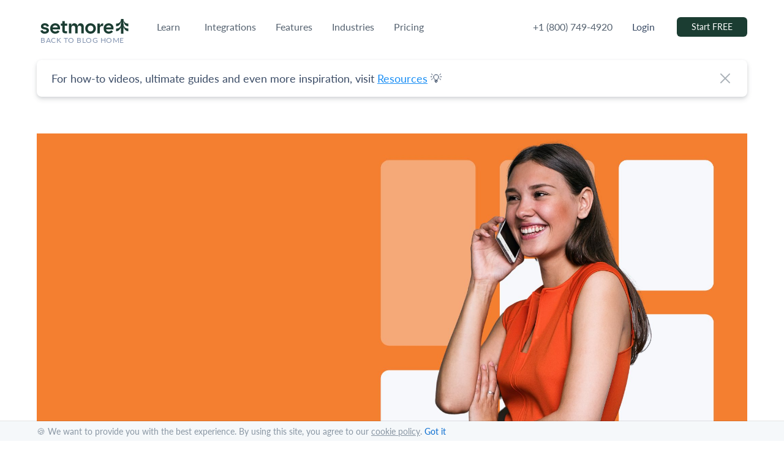

--- FILE ---
content_type: text/html; charset=UTF-8
request_url: https://www.setmore.com/blog/deployment-notes-january-2020/
body_size: 29556
content:
<!doctype html><html lang="en-US" class="no-js"><head> <title>January 2020 Deployment Notes | Setmore Blog</title> <meta charset="UTF-8"> <meta http-equiv="Content-Type" content="text/html; charset=utf-8"> <meta name="viewport" content="width=device-width, initial-scale=1.0"> <meta name='robots' content='index, follow, max-image-preview:large, max-snippet:-1, max-video-preview:-1'/>  <meta name="description" content="Kick off 2020 with a Setmore-Square promo for new signups, mobile app enhancements, and a new feature in beta. Read the full post for details now!"/> <link rel="canonical" href="https://www.setmore.com/blog/deployment-notes-january-2020/"/> <meta property="og:locale" content="en_US"/> <meta property="og:type" content="article"/> <meta property="og:title" content="January 2020 Deployment Notes | Setmore Blog"/> <meta property="og:description" content="Kick off 2020 with a Setmore-Square promo for new signups, mobile app enhancements, and a new feature in beta. Read the full post for details now!"/> <meta property="og:url" content="https://www.setmore.com/blog/deployment-notes-january-2020/"/> <meta property="og:site_name" content="Setmore"/> <meta property="article:publisher" content="https://www.facebook.com/SetmoreAppointments/"/> <meta property="article:published_time" content="2020-02-03T19:51:59+00:00"/> <meta property="article:modified_time" content="2022-03-08T16:04:00+00:00"/> <meta property="og:image" content="https://storage.googleapis.com/blog-setmore/1/2020/02/deployment-notes-january.jpg"/> <meta property="og:image:width" content="2100"/> <meta property="og:image:height" content="1000"/> <meta property="og:image:type" content="image/jpeg"/> <meta name="author" content="Setmore Appointments"/> <meta name="twitter:card" content="summary_large_image"/> <meta name="twitter:creator" content="@setmore"/> <meta name="twitter:site" content="@setmore"/> <meta name="twitter:label1" content="Written by"/> <meta name="twitter:data1" content="Setmore Appointments"/> <meta name="twitter:label2" content="Est. reading time"/> <meta name="twitter:data2" content="4 minutes"/> <script type="application/ld+json" class="yoast-schema-graph">{"@context":"https://schema.org","@graph":[{"@type":"Article","@id":"https://www.setmore.com/blog/deployment-notes-january-2020/#article","isPartOf":{"@id":"https://www.setmore.com/blog/deployment-notes-january-2020/"},"author":{"name":"Setmore Appointments","@id":"https://www.setmore.com/blog/#/schema/person/722cd58881db8a3d39eae3db28fbfed6"},"headline":"Deployment Notes: January 2020","datePublished":"2020-02-03T19:51:59+00:00","dateModified":"2022-03-08T16:04:00+00:00","mainEntityOfPage":{"@id":"https://www.setmore.com/blog/deployment-notes-january-2020/"},"wordCount":669,"commentCount":0,"publisher":{"@id":"https://www.setmore.com/blog/#organization"},"image":{"@id":"https://www.setmore.com/blog/deployment-notes-january-2020/#primaryimage"},"thumbnailUrl":"https://storage.googleapis.com/blog-setmore/1/2020/02/deployment-notes-january.jpg","keywords":["captain’s log","changelog","deployment"],"articleSection":["Updates"],"inLanguage":"en-US","potentialAction":[{"@type":"CommentAction","name":"Comment","target":["https://www.setmore.com/blog/deployment-notes-january-2020/#respond"]}]},{"@type":"WebPage","@id":"https://www.setmore.com/blog/deployment-notes-january-2020/","url":"https://www.setmore.com/blog/deployment-notes-january-2020/","name":"January 2020 Deployment Notes | Setmore Blog","isPartOf":{"@id":"https://www.setmore.com/blog/#website"},"primaryImageOfPage":{"@id":"https://www.setmore.com/blog/deployment-notes-january-2020/#primaryimage"},"image":{"@id":"https://www.setmore.com/blog/deployment-notes-january-2020/#primaryimage"},"thumbnailUrl":"https://storage.googleapis.com/blog-setmore/1/2020/02/deployment-notes-january.jpg","datePublished":"2020-02-03T19:51:59+00:00","dateModified":"2022-03-08T16:04:00+00:00","description":"Kick off 2020 with a Setmore-Square promo for new signups, mobile app enhancements, and a new feature in beta. Read the full post for details now!","breadcrumb":{"@id":"https://www.setmore.com/blog/deployment-notes-january-2020/#breadcrumb"},"inLanguage":"en-US","potentialAction":[{"@type":"ReadAction","target":["https://www.setmore.com/blog/deployment-notes-january-2020/"]}]},{"@type":"ImageObject","inLanguage":"en-US","@id":"https://www.setmore.com/blog/deployment-notes-january-2020/#primaryimage","url":"https://storage.googleapis.com/blog-setmore/1/2020/02/deployment-notes-january.jpg","contentUrl":"https://storage.googleapis.com/blog-setmore/1/2020/02/deployment-notes-january.jpg","width":2100,"height":1000,"caption":"deployment notes january"},{"@type":"BreadcrumbList","@id":"https://www.setmore.com/blog/deployment-notes-january-2020/#breadcrumb","itemListElement":[{"@type":"ListItem","position":1,"name":"Home","item":"https://www.setmore.com/blog/"},{"@type":"ListItem","position":2,"name":"Deployment Notes: January 2020"}]},{"@type":"WebSite","@id":"https://www.setmore.com/blog/#website","url":"https://www.setmore.com/blog/","name":"Setmore","description":"Free Online Appointment Scheduling Calendar Software","publisher":{"@id":"https://www.setmore.com/blog/#organization"},"potentialAction":[{"@type":"SearchAction","target":{"@type":"EntryPoint","urlTemplate":"https://www.setmore.com/blog/?s={search_term_string}"},"query-input":{"@type":"PropertyValueSpecification","valueRequired":true,"valueName":"search_term_string"}}],"inLanguage":"en-US"},{"@type":"Organization","@id":"https://www.setmore.com/blog/#organization","name":"Setmore","url":"https://www.setmore.com/blog/","logo":{"@type":"ImageObject","inLanguage":"en-US","@id":"https://www.setmore.com/blog/#/schema/logo/image/","url":"https://storage.googleapis.com/blog-setmore/1/2019/12/setmore-logo-green.png","contentUrl":"https://storage.googleapis.com/blog-setmore/1/2019/12/setmore-logo-green.png","width":233,"height":56,"caption":"Setmore"},"image":{"@id":"https://www.setmore.com/blog/#/schema/logo/image/"},"sameAs":["https://www.facebook.com/SetmoreAppointments/","https://x.com/setmore","https://www.instagram.com/setmore","https://in.linkedin.com/company/setmore-appointments","https://www.youtube.com/user/SetMoreAppointments"]},{"@type":"Person","@id":"https://www.setmore.com/blog/#/schema/person/722cd58881db8a3d39eae3db28fbfed6","name":"Setmore Appointments","image":{"@type":"ImageObject","inLanguage":"en-US","@id":"https://www.setmore.com/blog/#/schema/person/image/","url":"https://secure.gravatar.com/avatar/262166a8737a36c6d45eb60991be09f5?s=96&d=https%3A%2F%2Fstorage.googleapis.com%2Fsetmore-website%2Fblog%2Fimages%2Flogo%2Fsetmore-blue-dot.png&r=g","contentUrl":"https://secure.gravatar.com/avatar/262166a8737a36c6d45eb60991be09f5?s=96&d=https%3A%2F%2Fstorage.googleapis.com%2Fsetmore-website%2Fblog%2Fimages%2Flogo%2Fsetmore-blue-dot.png&r=g","caption":"Setmore Appointments"},"description":"Free, powerful online customer scheduling for businesses of all sizes.","url":"https://www.setmore.com/blog/author/setmore/"}]}</script> <link rel='dns-prefetch' href='//www.setmore.com'/><style id='classic-theme-styles-inline-css' type='text/css'>/*! This file is auto-generated */.wp-block-button__link{color:#fff;background-color:#32373c;border-radius:9999px;box-shadow:none;text-decoration:none;padding:calc(.667em + 2px) calc(1.333em + 2px);font-size:1.125em}.wp-block-file__button{background:#32373c;color:#fff;text-decoration:none}</style><link rel='preload' as='style' onload="this.onload=null;this.rel='stylesheet'" id='catch-infinite-scroll' href='https://www.setmore.com/blog/wp-content/plugins/catch-infinite-scroll/public/css/catch-infinite-scroll-public.css?ver=2.0.6' type='text/css' media='all'/><link rel='preload' as='style' onload="this.onload=null;this.rel='stylesheet'" id='lazyload-video-css' href='https://www.setmore.com/blog/wp-content/plugins/lazy-load-for-videos/public/css/lazyload-shared.css?ver=2.18.3' type='text/css' media='all'/><style id='lazyload-video-css-inline-css' type='text/css'>.entry-content a.lazy-load-youtube, a.lazy-load-youtube, .lazy-load-vimeo{ background-size: cover; }.titletext.youtube { display: none; }.lazy-load-div:before { content: "\25B6"; text-shadow: 0px 0px 60px rgba(0,0,0,0.8); }</style><script async src="https://www.setmore.com/blog/wp-content/themes/setmore/js/lib/modernizr-2.7.1.min.js?ver=2.7.1" defer="defer" type="text/javascript"></script><script async src="https://www.setmore.com/blog/wp-content/themes/setmore/js/lib/vanilla-lazyload.min.js?ver=1.0.0" defer="defer" type="text/javascript"></script><script async src="https://www.setmore.com/blog/wp-content/themes/setmore/js/vendors/button-animation.js?ver=1.0.0" defer="defer" type="text/javascript"></script><script async src="https://www.setmore.com/blog/wp-content/themes/setmore/js/analytics-bundle.min.js?ver=1.0.0" defer="defer" type="text/javascript"></script><script defer src="https://www.setmore.com/blog/wp-content/themes/setmore/js/axios.min.js?ver=1.0.0" defer="defer" type="text/javascript"></script><script defer src="https://www.setmore.com/blog/wp-content/themes/setmore/js/scripts.js?ver=1.0.0" defer="defer" type="text/javascript"></script><link rel="https://api.w.org/" href="https://www.setmore.com/blog/wp-json/"/><link rel="alternate" title="JSON" type="application/json" href="https://www.setmore.com/blog/wp-json/wp/v2/posts/4784"/><link rel="alternate" title="oEmbed (JSON)" type="application/json+oembed" href="https://www.setmore.com/blog/wp-json/oembed/1.0/embed?url=https%3A%2F%2Fwww.setmore.com%2Fblog%2Fdeployment-notes-january-2020%2F"/><link rel="alternate" title="oEmbed (XML)" type="text/xml+oembed" href="https://www.setmore.com/blog/wp-json/oembed/1.0/embed?url=https%3A%2F%2Fwww.setmore.com%2Fblog%2Fdeployment-notes-january-2020%2F&#038;format=xml"/><link rel="preload" as="image" href="https://storage.googleapis.com/blog-setmore/1/2020/02/deployment-notes-january.jpg"/> <link rel="stylesheet" type="text/css" href="https://www.setmore.com/blog/wp-content/themes/setmore/style.css"> <link rel="preconnect" href="https://storage.googleapis.com"/> <link rel="dns-prefetch" href="https://storage.googleapis.com"/> <link rel="preconnect" href="https://assets.setmore.com"/> <link rel="dns-prefetch" href="https://assets.setmore.com"/> <link rel="preconnect" href="https://use.typekit.net"/> <link rel="dns-prefetch" href="https://use.typekit.net"/> <link href="https://storage.googleapis.com/setmore-website/blog/images/icons/favicon.ico" rel="shortcut icon"> <link href="https://storage.googleapis.com/setmore-website/blog/images/icons/favicon-16x16.png" rel="icon" type="image/png" sizes="16x16"> <link href="https://storage.googleapis.com/setmore-website/blog/images/icons/favicon-32x32.png" rel="icon" type="image/png" sizes="32x32"> <link href="https://storage.googleapis.com/setmore-website/blog/images/icons/favicon-48x48.png" rel="icon" type="image/png" sizes="48x48" > <link href="https://storage.googleapis.com/setmore-website/blog/images/icons/favicon-96x96.png" rel="icon" type="image/png" sizes="96x96"> <link href="https://storage.googleapis.com/setmore-website/blog/images/icons/apple-touch-icon.png" rel="apple-touch-icon" type="image/png" sizes="180x180"> <link rel="preload" href="https://storage.googleapis.com/setmore-website/fonts/EuclidCircularB-Semibold.woff2" as="font" type="font/woff2" crossorigin> <link rel="preload" href="https://use.typekit.net/af/180254/00000000000000000001522c/27/l?primer=7cdcb44be4a7db8877ffa5c0007b8dd865b3bbc383831fe2ea177f62257a9191&fvd=n4&v=3" as="font" type="font/woff2" crossorigin> <link rel="preload" href="https://use.typekit.net/af/220823/000000000000000000015231/27/l?primer=7cdcb44be4a7db8877ffa5c0007b8dd865b3bbc383831fe2ea177f62257a9191&fvd=n7&v=3" as="font" type="font/woff2" crossorigin> <meta property="og:image" content="https://storage.googleapis.com/setmore-website/blog/images/setmore-og-blog.png"/> <meta name="twitter:image:alt" content="Deployment Notes: January 2020"/> <style> @font-face { font-family: "Euclid Circular B"; font-style: normal; font-weight: 600; font-display: swap; src: url(https://storage.googleapis.com/setmore-website/fonts/EuclidCircularB-Semibold.woff2) format("woff2"), url(https://storage.googleapis.com/setmore-website/fonts/EuclidCircularB-Semibold.woff) format("woff") } @font-face { font-family: Lato; font-style: normal; font-weight: 400; font-display: swap; src: url(https://use.typekit.net/af/180254/00000000000000000001522c/27/l?primer=7cdcb44be4a7db8877ffa5c0007b8dd865b3bbc383831fe2ea177f62257a9191&fvd=n4&v=3) format("woff2"), url(https://use.typekit.net/af/180254/00000000000000000001522c/27/d?primer=7cdcb44be4a7db8877ffa5c0007b8dd865b3bbc383831fe2ea177f62257a9191&fvd=n4&v=3) format("woff"), url(https://use.typekit.net/af/180254/00000000000000000001522c/27/a?primer=7cdcb44be4a7db8877ffa5c0007b8dd865b3bbc383831fe2ea177f62257a9191&fvd=n4&v=3) format("opentype") } @font-face { font-family: Lato; font-style: normal; font-weight: 700; font-display: swap; src: url(https://use.typekit.net/af/220823/000000000000000000015231/27/l?primer=7cdcb44be4a7db8877ffa5c0007b8dd865b3bbc383831fe2ea177f62257a9191&fvd=n7&v=3) format("woff2"), url(https://use.typekit.net/af/220823/000000000000000000015231/27/d?primer=7cdcb44be4a7db8877ffa5c0007b8dd865b3bbc383831fe2ea177f62257a9191&fvd=n7&v=3) format("woff"), url(https://use.typekit.net/af/220823/000000000000000000015231/27/a?primer=7cdcb44be4a7db8877ffa5c0007b8dd865b3bbc383831fe2ea177f62257a9191&fvd=n7&v=3) format("opentype") } </style></head><body class="post-template-default single single-post postid-4784 single-format-standard deployment-notes-january-2020">  <noscript> <iframe src="https://www.googletagmanager.com/ns.html?id=GTM-5H66N96" height="0" width="0" style="display:none;visibility:hidden" loading="lazy"></iframe> </noscript>     <header class="is-variant testing"> <div class="main-header container home_indicator header-v2"> <div class="company-logo"> <a class="company-logo lg:mr-3" id="setmore-logo-header" href="https://www.setmore.com/"> <img width="156px" height="24px" src="https://storage.googleapis.com/setmore-website/blog/images/logo/setmore-tree-logo.svg" alt="Setmore Logo"/> <a href="/blog/" class="hero-span back-to-blog">BACK TO BLOG HOME</a> </a> </div> <ul class="main-nav-lg"> <li class="hover-link has-dropdown ml-5 learn_list" id="header-nav-learn"> <a href="javascript:void(0);" class="hover-link-blue no-border pointer">Learn</a> <div class="dropdown--default lg:pb-2.5 lg:pl-4 lg:pr-2 lg:pt-3"> <ul class="page-links-container"> <li id="header-nav-mission" class="mb-0 mr-2 pr-1"> <a href="https://www.setmore.com/our-mission" rel="noopener" id="header-nav-mission" class="ff-euclid"> <span>Mission</span> </a> <p class="text-xs text-light-grayish-blue mb-4">Our mission is to help you deliver your magic. And that all starts with connecting you and your customers.</p> <a href="https://booking.setmore.com/scheduleappointment/82a0283e-e80b-4e84-9c81-11dcb5523a62/services/s108f7f58033f374437cfb243e6d7f55746898b0e" class="btn-secondary btn-sm" id="header-nav-book-demo-button"> <span>Book a demo</span> </a> </li> <li id="header-nav-community"> <a href="https://www.setmore.com/community" rel="noopener" id="header-nav-community" class="ff-euclid mb-0"> <span>Community</span> </a> <a href="https://www.setmore.com/customers" rel="noopener" id="header-nav-customers"> <svg width="25" height="24" viewBox="0 0 25 24" fill="none" xmlns="http://www.w3.org/2000/svg"> <path clip-rule="evenodd" d="M4.44 11a2.75 2.75 0 1 0 0-5.5 2.75 2.75 0 0 0 0 5.5zM7.94 15.5a3.5 3.5 0 1 0-7 0v3h1.583l.417 5h3l.417-5H7.94v-3zM20.44 11a2.75 2.75 0 1 0 0-5.5 2.75 2.75 0 0 0 0 5.5zM23.94 15.5a3.5 3.5 0 1 0-7 0v3h1.583l.417 5h3l.417-5h1.583v-3zM12.44 5a2.25 2.25 0 1 0 0-4.5 2.25 2.25 0 0 0 0 4.5zM12.44 6a3 3 0 0 0-3 3v2.5h1.5l.5 4.5h2l.5-4.5h1.5V9a3 3 0 0 0-3-3z" stroke="#556270" stroke-linecap="round" stroke-linejoin="round"/> </svg> <span>Customers</span> </a> <a href="https://www.setmore.com/partners" rel="noopener" id="header-nav-partners"> <svg width="25" height="25" viewBox="0 0 25 25" fill="none" xmlns="http://www.w3.org/2000/svg"> <path clip-rule="evenodd" d="M13.94 17.5a1 1 0 0 1 1-1h8a1 1 0 0 1 1 1v6a1 1 0 0 1-1 1h-8a1 1 0 0 1-1-1v-6z" stroke="#556270" stroke-linecap="round" stroke-linejoin="round"/> <path d="m16.44 16.5.5-1a1.509 1.509 0 0 1 1.5-1h1a1.509 1.509 0 0 1 1.5 1l.5 1M13.94 20.5h10M18.94 20.5V22M5.94 12v3" stroke="#556270" stroke-linecap="round" stroke-linejoin="round"/> <path clip-rule="evenodd" d="m7.94 24.5.5-6h2.5V15a5 5 0 0 0-10 0v3.5h2.5l.5 6h4zM7.107 5c.786 0 1.563-.158 2.286-.467a3.478 3.478 0 0 0-6.459-1.3A5.809 5.809 0 0 0 7.107 5v0z" stroke="#556270" stroke-linecap="round" stroke-linejoin="round"/> <path clip-rule="evenodd" d="M5.94 8.5a3.5 3.5 0 1 0 0-7 3.5 3.5 0 0 0 0 7z" stroke="#556270" stroke-linecap="round" stroke-linejoin="round"/> </svg> <span>Partners</span> </a> <a href="https://www.setmore.com/badges" rel="noopener" id="header-nav-badges"> <svg width="25" height="25" viewBox="0 0 25 25" fill="none" xmlns="http://www.w3.org/2000/svg"> <path d="m4.678 14.616-3.171 5.475a.5.5 0 0 0 .516.744l2.8-.474.975 2.679a.5.5 0 0 0 .9.085l2.723-4.607M20.202 14.616l3.171 5.475a.5.5 0 0 1-.516.744l-2.8-.474-.975 2.679a.5.5 0 0 1-.9.085l-2.723-4.607" stroke="#556270" stroke-linecap="round" stroke-linejoin="round"/> <path clip-rule="evenodd" d="M12.424 19.03a9 9 0 1 0 0-18 9 9 0 0 0 0 18z" stroke="#556270" stroke-linecap="round" stroke-linejoin="round"/> <path clip-rule="evenodd" d="m13.012 5.39 1.282 2.643h2.5a.613.613 0 0 1 .427 1.067l-2.166 2.135 1.2 2.761a.654.654 0 0 1-.931.818l-2.9-1.634-2.9 1.634a.654.654 0 0 1-.931-.818l1.2-2.76L7.627 9.1a.612.612 0 0 1 .429-1.069h2.5L11.84 5.39a.661.661 0 0 1 1.172 0z" stroke="#556270" stroke-linecap="round" stroke-linejoin="round"/> </svg> <span>Badges</span> </a> </li> <li id="header-nav-resources" class="mb-0 ml-3 pr-0"> <a href="https://www.setmore.com/resources" rel="noopener" id="header-nav-resources-header" class="ff-euclid mb-0"> <span>Resources</span> </a> <a href="https://www.setmore.com/resources" rel="noopener" id="header-nav-resources"> <svg width="25" height="24" viewBox="0 0 25 24" fill="none" xmlns="http://www.w3.org/2000/svg"> <path clip-rule="evenodd" d="M7.658 22.5a1 1 0 0 1-1 1h-4a1 1 0 0 1-1-1v-21a1 1 0 0 1 1-1h4a1 1 0 0 1 1 1v21z" stroke="#556270" stroke-linecap="round" stroke-linejoin="round"/> <path clip-rule="evenodd" d="M13.658 22.5a1 1 0 0 1-1 1h-4a1 1 0 0 1-1-1v-13a1 1 0 0 1 1-1h4a1 1 0 0 1 1 1v13z" stroke="#556270" stroke-linecap="round" stroke-linejoin="round"/> <path d="M10.658 20v1.5M4.658 2.5v13M10.658 10.5V18M4.654 18v3" stroke="#556270" stroke-linecap="round" stroke-linejoin="round"/> <path clip-rule="evenodd" d="M24.052 20.688a1 1 0 0 1-.64 1.261l-3.8 1.241a1 1 0 0 1-1.261-.64L12.764 5.436a1 1 0 0 1 .64-1.26l3.8-1.242a1 1 0 0 1 1.261.641l5.587 17.112z" stroke="#556270" stroke-linecap="round" stroke-linejoin="round"/> <path d="m15.926 5.457 3.102 9.507M19.8 17.342l.93 2.852" stroke="#556270" stroke-linecap="round" stroke-linejoin="round"/> </svg> <span>By Industry</span> </a> <a href="https://www.setmore.com/guides" rel="noopener" id="header-nav-guides"> <svg width="25" height="24" viewBox="0 0 25 24" fill="none" xmlns="http://www.w3.org/2000/svg"> <path clip-rule="evenodd" d="M4.38 4.001a1 1 0 0 1 1-1h15a1 1 0 0 1 1 1v10a1 1 0 0 1-1 1h-15a1 1 0 0 1-1-1v-10z" stroke="#556270" stroke-linecap="round" stroke-linejoin="round"/> <path d="M5.289 15c-.362 0-.698.19-.883.5l-2.385 4a1 1 0 0 0 .883 1.5h19.952a1 1 0 0 0 .883-1.5l-2.385-4c-.185-.31-.521-.5-.883-.5M10.38 19.001h5" stroke="#556270" stroke-linecap="round" stroke-linejoin="round"/> <path clip-rule="evenodd" d="M12.009 5.65 7.67 7.385a.125.125 0 0 0 0 .232l4.339 1.736a1 1 0 0 0 .742 0L17.38 7.5l-4.629-1.85a1 1 0 0 0-.742 0z" stroke="#556270" stroke-linecap="round" stroke-linejoin="round"/> <path d="M9.38 10v1.5a3.976 3.976 0 0 0 3 1 3.976 3.976 0 0 0 3-1V10M17.38 7.501v5" stroke="#556270" stroke-linecap="round" stroke-linejoin="round"/> </svg> <span>Guides</span> </a> <a href="https://www.setmore.com/blog/" rel="noopener" id="header-nav-blog"> <svg width="25" height="24" viewBox="0 0 25 24" fill="none" xmlns="http://www.w3.org/2000/svg"> <path clip-rule="evenodd" d="M10.38 11a.5.5 0 0 1-.5.5h-5a.5.5 0 0 1-.5-.5V6a.5.5 0 0 1 .5-.5h5a.5.5 0 0 1 .5.5v5z" stroke="#556270" stroke-linecap="round" stroke-linejoin="round"/> <path d="M12.38 5.5h3M12.38 8.5h3M12.38 11.5h3M4.38 14.5h11M4.38 17.5h11M21.38 22.5h-17a3 3 0 0 1-3-3v-17a1 1 0 0 1 1-1h15a1 1 0 0 1 1 1v17a3 3 0 0 0 6 0v-15M21.38 4.5V20" stroke="#556270" stroke-linecap="round" stroke-linejoin="round"/> </svg> <span>Blog</span> </a> <a href="https://support.setmore.com/en" rel="noopener" id="header-nav-support-center"> <svg width="25" height="24" viewBox="0 0 25 24" fill="none" xmlns="http://www.w3.org/2000/svg"> <path clip-rule="evenodd" d="M12.88 23.501c6.351 0 11.5-5.149 11.5-11.5S19.231.501 12.88.501s-11.5 5.149-11.5 11.5 5.149 11.5 11.5 11.5z" stroke="#556270" stroke-linecap="round" stroke-linejoin="round"/> <path clip-rule="evenodd" d="M12.88 18.001a6 6 0 1 0 0-12 6 6 0 0 0 0 12z" stroke="#556270" stroke-linecap="round" stroke-linejoin="round"/> <path d="m22.303 5.406-4.008 4.008M15.467 6.585l4.02-4.02M6.285 21.424l4.008-4.008M7.465 14.588l-4.008 4.008M19.482 21.419l-4.007-4.007M18.299 14.58l4.009 4.01M3.462 5.399l4.006 4.007M10.301 6.581 6.292 2.572" stroke="#556270" stroke-linecap="round" stroke-linejoin="round"/> </svg> <span>Support Center</span> </a> </li> </ul> </div> </li> <li class="hover-link has-dropdown ml-5 integration_list" id="header-nav-integrations"> <a href="https://www.setmore.com/integrations" class="hover-link-blue no-border pointer">Integrations</a> <div class="dropdown--default lg:py-4 lg:pr-4 lg:pl-3"> <ul class="page-links-container"> <li id="header-nav-integration-child-facebook"> <a href="https://www.setmore.com/integrations/facebook"> <svg xmlns="http://www.w3.org/2000/svg" width="24" height="24" fill="none" viewBox="0 0 24 24"> <path fill="#556270" d="M24 22.5c0 .828-.672 1.5-1.5 1.5h-21C.672 24 0 23.328 0 22.5v-21C0 .672.672 0 1.5 0h21c.828 0 1.5.672 1.5 1.5v21z"/> <path fill="#fff" d="M16.5 24v-9h3l.75-3.75H16.5v-1.5c0-1.5.752-2.25 2.25-2.25h1.5V3.75h-3c-2.756 0-4.5 2.16-4.5 5.25v2.25h-3V15h3v9h3.75z"/> </svg> <span>Facebook</span> </a> </li> <li id="header-nav-integration-child-zoom"> <a href="https://www.setmore.com/integrations/zoom"> <svg xmlns="http://www.w3.org/2000/svg" width="24" height="24" fill="none" viewBox="0 0 24 24"> <path fill="#556270" d="M5.259 0h13.482c1.829 0 2.492.19 3.16.548.669.357 1.194.882 1.551 1.55.358.67.548 1.333.548 3.161v13.482c0 1.829-.19 2.492-.548 3.16-.357.669-.882 1.194-1.55 1.551-.67.358-1.333.548-3.161.548H5.259c-1.829 0-2.492-.19-3.16-.548-.669-.357-1.194-.882-1.551-1.55C.19 21.231 0 20.568 0 18.74V5.259c0-1.829.19-2.492.548-3.16C.905 1.43 1.43.905 2.098.548 2.769.19 3.432 0 5.26 0z"/> <path fill="#fff" d="M20.513 7.82v8.166c0 .54-.308.48-.57.282l-3.707-2.678v-3.374l3.706-2.679c.324-.26.57-.2.57.282zm-7.38-.433c1.392-.006 2.526 1.105 2.533 2.482v6.088c-.001.25-.207.452-.46.452h-8.98c-1.392.006-2.526-1.104-2.534-2.481v-6.09c.002-.25.208-.45.46-.45h8.98z"/> </svg> <span>Zoom</span> </a> </li> <li id="header-nav-integration-child-square"> <a href="https://www.setmore.com/integrations/square/us"> <svg xmlns="http://www.w3.org/2000/svg" width="24" height="24" fill="none" viewBox="0 0 24 24"> <g clip-path="url(#clip0)"> <path fill="#556270" d="M19.936 0c2.21 0 4 1.79 4 4v15.936c0 2.21-1.79 4-4 4H4c-2.209 0-4-1.79-4-4V4c0-2.21 1.791-4 4-4h15.936zm-.351 18.323V5.616c0-.697-.566-1.262-1.262-1.262H5.616c-.697 0-1.262.565-1.262 1.262v12.707c0 .697.565 1.262 1.262 1.262h12.707c.697 0 1.262-.565 1.262-1.262zm-10.157-3.09c-.4 0-.724-.327-.724-.729V9.432c0-.402.324-.728.724-.728h5.08c.401 0 .724.326.724.728v5.072c0 .402-.323.728-.724.728h-5.08z"/> </g> <defs> <clipPath id="clip0"> <path fill="#fff" d="M0 0H24V24H0z"/> </clipPath> </defs> </svg> <span>Square</span> </a> </li> <li id="header-nav-integration-child-google-calendar" class="header-dropdown-google-calendar"> <a href="https://www.setmore.com/integrations/google-cal"> <svg xmlns="http://www.w3.org/2000/svg" width="24" height="24" fill="none" viewBox="0 0 24 24"> <g clip-path="url(#clip0)"> <path fill="#fff" d="M18.316 5.684H5.684v12.632h12.632V5.684z"/> <path fill="#556270" d="M18.316 24L24 18.316h-5.684V24z"/> <path fill="#8996A3" d="M24 5.684h-5.684v12.632H24V5.684zM18.316 18.316H5.684V24h12.632v-5.684z"/> <path fill="#556270" d="M0 18.316v3.79C0 23.151.848 24 1.895 24h3.79v-5.684H0zM24 5.684v-3.79C24 .849 23.152 0 22.105 0h-3.79v5.684H24z"/> <path fill="#8996A3" d="M18.316 0H1.895C.848 0 0 .848 0 1.895v16.42h5.684V5.686h12.632V0z"/> <path fill="#556270" d="M8.275 15.483c-.472-.319-.799-.785-.977-1.4l1.096-.452c.1.379.273.673.52.881.247.208.547.311.898.311.358 0 .666-.109.923-.327.258-.218.387-.495.387-.832 0-.344-.136-.625-.407-.843-.272-.218-.613-.327-1.02-.327h-.633V11.41h.568c.35 0 .646-.094.886-.284.24-.19.36-.448.36-.778 0-.294-.108-.528-.322-.703-.215-.175-.487-.263-.817-.263-.322 0-.578.085-.767.257-.19.172-.332.39-.414.633L7.472 9.82c.143-.407.407-.767.794-1.078.387-.311.88-.467 1.48-.467.444 0 .844.085 1.198.257.353.172.631.41.832.714.2.304.3.646.3 1.025 0 .386-.093.713-.28.982-.186.268-.415.473-.686.617v.065c.35.144.655.382.88.687.23.307.345.675.345 1.105 0 .43-.11.813-.327 1.15-.218.336-.52.6-.902.793-.383.193-.814.291-1.293.291-.554.002-1.066-.158-1.538-.477zm6.731-5.438l-1.203.87-.601-.912 2.158-1.557h.827v7.344h-1.18v-5.745z"/> </g> <defs> <clipPath id="clip0"> <path fill="#fff" d="M0 0H24V24H0z"/> </clipPath> </defs> </svg> <span>Google Calendar</span> </a> </li> <li id="header-nav-integration-child-wordpress" class="header-dropdown-wordpress"> <a href="https://www.setmore.com/integrations/wordpress"> <svg xmlns="http://www.w3.org/2000/svg" width="24" height="24" fill="none" viewBox="0 0 24 24"> <path fill="#556270" fill-rule="evenodd" d="M1.766 12.013c0 4.056 2.357 7.561 5.776 9.222L2.654 7.843c-.569 1.274-.888 2.684-.888 4.17zM18.93 11.496c0-1.267-.455-2.143-.844-2.826-.52-.844-1.007-1.559-1.007-2.403 0-.942.714-1.819 1.72-1.819.046 0 .09.006.134.008-1.823-1.67-4.252-2.69-6.92-2.69-3.58 0-6.729 1.837-8.561 4.619.24.007.467.012.66.012 1.07 0 2.73-.13 2.73-.13.552-.033.618.779.066.844 0 0-.556.065-1.173.098l3.731 11.099 2.243-6.725-1.596-4.374c-.552-.033-1.075-.098-1.075-.098-.552-.032-.488-.877.065-.844 0 0 1.692.13 2.699.13 1.07 0 2.73-.13 2.73-.13.553-.033.618.779.066.844 0 0-.556.065-1.173.098l3.703 11.014 1.023-3.414c.442-1.418.78-2.436.78-3.313z" clip-rule="evenodd"/> <path fill="#556270" fill-rule="evenodd" d="M12.193 12.91l-3.075 8.933c.918.27 1.89.417 2.895.417 1.193 0 2.338-.206 3.403-.58-.027-.045-.053-.091-.074-.142l-3.149-8.629zM21.005 7.097c.044.326.069.677.069 1.054 0 1.04-.195 2.208-.78 3.67l-3.13 9.049c3.047-1.777 5.096-5.077 5.096-8.857 0-1.782-.456-3.457-1.255-4.916z" clip-rule="evenodd"/> <path fill="#556270" fill-rule="evenodd" d="M12.013 23.41C5.73 23.41.616 18.297.616 12.013S5.73.616 12.013.616 23.41 5.73 23.41 12.013 18.297 23.41 12.013 23.41zm0-23.341C5.427.069.068 5.427.068 12.013c0 6.587 5.359 11.945 11.945 11.945S23.958 18.6 23.958 12.013C23.958 5.427 18.6.069 12.013.069z" clip-rule="evenodd"/> </svg> <span>Wordpress</span> </a> </li> <li id="header-nav-integration-child-stripe"> <a href="https://www.setmore.com/integrations/stripe"> <svg xmlns="http://www.w3.org/2000/svg" width="24" height="24" fill="none" viewBox="0 0 24 24"> <g clip-path="url(#clip0)"> <path fill="#556270" d="M19.572 0H4.32C1.934 0 0 1.934 0 4.32v15.252c0 2.386 1.934 4.32 4.32 4.32h15.252c2.386 0 4.32-1.934 4.32-4.32V4.32c0-2.386-1.934-4.32-4.32-4.32z"/> <path fill="#fff" fill-rule="evenodd" d="M11.007 9.269c0-.571.472-.828 1.233-.828 1.262.028 2.5.348 3.617.936V5.992c-1.15-.45-2.375-.676-3.609-.662-2.946 0-4.916 1.539-4.916 4.138 0 4.022 5.529 3.368 5.529 5.106 0 .67-.588.885-1.39.885-1.415-.078-2.792-.483-4.023-1.183v3.468c1.255.541 2.606.823 3.973.827 3.02 0 5.106-1.49 5.106-4.138.025-4.312-5.52-3.534-5.52-5.164z" clip-rule="evenodd"/> </g> <defs> <clipPath id="clip0"> <path fill="#fff" d="M0 0H24V24H0z"/> </clipPath> </defs> </svg> <span>Stripe</span> </a> </li> </ul> <div class="section-links-container"> <a href="https://www.setmore.com/integrations" id="header-nav-integration-child-all-integrations">All integrations</a> <a href="https://www.setmore.com/integrations#social-media" id="header-nav-integration-child-social-media">Social media</a> <a href="https://www.setmore.com/integrations#payment" id="header-nav-integration-child-payment">Payments</a> <a href="https://www.setmore.com/integrations#website-and-CMS" id="header-nav-integration-child-website-and-CMS">Website & CMS</a> <a href="https://www.setmore.com/integrations#calendars" id="header-nav-integration-child-calendars">Calendars</a> <a href="https://www.setmore.com/integrations#video-meeting" id="header-nav-integration-child-video-meeting">Video meetings</a> <a href="https://www.setmore.com/integrations#marketing" id="header-nav-integration-child-marketing">Marketing</a> <a href="https://www.setmore.com/integrations#sales-and-CRM" id="header-nav-integration-child-sales">Sales & CRM</a> <a href="https://www.setmore.com/integrations#business" id="header-nav-integration-child-business">Productivity</a> </div> </div> </li> <li class="hover-link has-dropdown ml-4 feature_list" id="header-nav-features"> <a href="https://www.setmore.com/features" class="hover-link-blue no-border pointer">Features</a> <div class="dropdown--default lg:py-4 lg:pr-4 lg:pl-3"> <ul class="page-links-container"> <li id="header-nav-features-child-booking-page"> <a href="https://www.setmore.com/features/booking-page"> <svg xmlns="http://www.w3.org/2000/svg" width="24" height="24" fill="none" viewBox="0 0 24 24"> <path stroke="#556270" stroke-linecap="round" stroke-linejoin="round" d="M21.75 3.75H2.25c-.828 0-1.5.672-1.5 1.5v16.5c0 .828.672 1.5 1.5 1.5h19.5c.828 0 1.5-.672 1.5-1.5V5.25c0-.828-.672-1.5-1.5-1.5zM6.75 6V.75M17.25 6V.75"/> <path stroke="#556270" stroke-linecap="round" stroke-linejoin="round" d="M9.75 14.25h-4.5v4.5h4.5v-4.5zM14.25 9.75v9M18.75 9.75h-9v9h9v-9zM9.75 14.25h9"/> </svg> <span>Booking Page</span> </a> </li> <li id="header-nav-features-child-appointments"> <a href="https://www.setmore.com/features/appointments"> <svg xmlns="http://www.w3.org/2000/svg" width="24" height="24" fill="none" viewBox="0 0 24 24"> <path stroke="#556270" stroke-linecap="round" stroke-linejoin="round" d="M21.75 3.75H2.25c-.828 0-1.5.672-1.5 1.5v16.5c0 .828.672 1.5 1.5 1.5h19.5c.828 0 1.5-.672 1.5-1.5V5.25c0-.828-.672-1.5-1.5-1.5zM.75 9.75h22.5M6.75 6V.75M17.25 6V.75"/> <path stroke="#556270" stroke-linecap="round" stroke-linejoin="round" d="M15.75 13.5l-4.5 6-3-3"/> </svg> <span>Calendar</span> </a> </li> <li id="header-nav-features-child-website-widget"> <a href="https://www.setmore.com/features/website-widgets"> <svg xmlns="http://www.w3.org/2000/svg" width="24" height="24" fill="none" viewBox="0 0 24 24"> <path stroke="#556270" stroke-linecap="round" stroke-linejoin="round" d="M4.5 12.5h-3c-.552 0-1-.448-1-1v-7c0-.552.448-1 1-1h21c.552 0 1 .448 1 1v7c0 .552-.448 1-1 1h-11"/> <path stroke="#556270" stroke-linecap="round" stroke-linejoin="round" d="M21 6l-4 4-2-2M14 23.5l1.47-6.371c.02-.086.03-.174.03-.262-.001-.498-.32-.94-.791-1.1L9.5 14V8c0-.828-.672-1.5-1.5-1.5S6.5 7.172 6.5 8v9.693s-.629-.816-1.265-1.6c-.301-.374-.755-.592-1.235-.593h-.5c-.415 0-.8.22-1.009.58-.21.358-.213.8-.01 1.163L6 23.5"/> </svg> <span>Website Widget</span> </a> </li> <li id="header-nav-features-child-class-booking"> <a href="https://www.setmore.com/features/class-booking"> <svg xmlns="http://www.w3.org/2000/svg" width="24" height="24" fill="none" viewBox="0 0 24 24"> <path stroke="#556270" stroke-linecap="round" stroke-linejoin="round" d="M19.5 3.001h-15c-.552 0-1 .448-1 1v10c0 .552.448 1 1 1h15c.552 0 1-.448 1-1v-10c0-.552-.448-1-1-1z"/> <path stroke="#556270" stroke-linecap="round" stroke-linejoin="round" d="M4.409 15c-.362 0-.698.19-.883.5l-2.385 4c-.18.312-.179.697.004 1.007.183.311.519.5.879.493h19.952c.36.006.696-.182.879-.493.183-.31.184-.695.004-1.007l-2.385-4c-.185-.31-.521-.5-.883-.5M9.5 19.001h5"/> <path fill-rule="evenodd" stroke="#556270" stroke-linecap="round" stroke-linejoin="round" d="M11.129 5.65L6.79 7.385c-.047.019-.078.065-.078.116 0 .051.03.097.078.116l4.339 1.736c.238.095.504.095.742 0L16.5 7.5l-4.629-1.85c-.238-.095-.504-.095-.742 0z" clip-rule="evenodd"/> <path stroke="#556270" stroke-linecap="round" stroke-linejoin="round" d="M8.5 10v1.5c.819.734 1.905 1.096 3 1 1.095.096 2.181-.266 3-1V10M16.5 7.501v5"/> </svg> <span>Class Booking</span> </a> </li> <li id="header-nav-features-child-desktop-app"> <a href="https://www.setmore.com/features/desktop-app"> <svg xmlns="http://www.w3.org/2000/svg" width="24" height="24" fill="none" viewBox="0 0 24 24"> <path stroke="#556270" stroke-linecap="round" stroke-linejoin="round" d="M9 22.5c.906-1.144 1.43-2.543 1.5-4M15 22.5c-.906-1.144-1.43-2.543-1.5-4M7.499 22.5h9M.5 15.5h23"/> <path stroke="#556270" stroke-linecap="round" stroke-linejoin="round" d="M22.5 1.5h-21c-.552 0-1 .448-1 1v15c0 .552.448 1 1 1h21c.552 0 1-.448 1-1v-15c0-.552-.448-1-1-1z"/> </svg> <span>Desktop App</span> </a> </li> <li id="header-nav-features-child-payments"> <a href="https://www.setmore.com/features/payments/us"> <svg xmlns="http://www.w3.org/2000/svg" width="25" height="24" fill="none" viewBox="0 0 25 24"> <path stroke="#556270" stroke-linecap="round" stroke-linejoin="round" d="M23.504 22.5v-6c0-.552-.448-1-1-1h-9c-.552 0-1 .448-1 1v6c0 .552.448 1 1 1h9c.552 0 1-.448 1-1zM23.504 18.5h-11M20.004 21.5h1.5"/> <path stroke="#556270" stroke-linecap="round" stroke-linejoin="round" d="M10.5 17.5h-8c-1.105 0-2-.895-2-2v-13c0-1.105.895-2 2-2h17c1.105 0 2 .895 2 2v11M.504 5.5h21"/> <path fill-rule="evenodd" stroke="#556270" stroke-linecap="round" stroke-linejoin="round" d="M3.5 2.75c.138 0 .25.112.25.25s-.112.25-.25.25-.25-.112-.25-.25.112-.25.25-.25zM6 2.751c.138 0 .25.112.25.25s-.112.25-.25.25-.25-.112-.25-.25.112-.25.25-.25zM8.5 2.751c.138 0 .25.112.25.25s-.112.25-.25.25-.25-.112-.25-.25.112-.25.25-.25z" clip-rule="evenodd"/> <path stroke="#556270" stroke-linecap="round" stroke-linejoin="round" d="M10.504 12.501v1M10.504 7.501v1M8.5 12.5h3c.552 0 1-.448 1-1s-.448-1-1-1h-2c-.552 0-1-.448-1-1s.448-1 1-1h3"/> </svg> <span>Payments</span> </a> </li> </ul> <div class="section-links-container"> <a href="https://www.setmore.com/features" id="header-nav-features-child-all-features">All features</a> <a href="https://www.setmore.com/features#core-features" id="header-nav-features-child-core-features">Core features</a> <a href="https://www.setmore.com/features#online-presence" id="header-nav-features-child-online-presence">Booking channels</a> <a href="https://www.setmore.com/features#confirmations-and-reminders" id="header-nav-features-child-confirmation">Confirmations & reminders</a> <a href="https://www.setmore.com/features#online-scheduling" id="header-nav-features-child-online-scheduling">Staff scheduling</a> <a href="https://www.setmore.com/features#calendar-sync-and-mobile-apps" id="header-nav-features-child-calendar-sync">Calendar sync & mobile apps</a> </div> </div> </li> <li class="hover-link has-dropdown ml-4 industries_list" id="header-nav-solutions"> <a href="https://www.setmore.com/industries" class="hover-link-blue no-border pointer">Industries</a> <div class="dropdown--default lg:py-4 lg:pr-4 lg:pl-3"> <ul class="page-links-container"> <li id="header-nav-industry-barber"> <a href="https://www.setmore.com/industries/barber-shops"> <svg xmlns="http://www.w3.org/2000/svg" width="25" height="24" fill="none" viewBox="0 0 25 24"> <path stroke="#556270" stroke-linecap="round" stroke-linejoin="round" d="M20.984 9.2s1.36 2.257 1.719 2.913c.396.534.669 1.149.8 1.8 0 .553-.229 1-.781 1-.516 0-.887-.7-1.25-1.25-.658-1-1.264-2.133-1.264-2.133M17.512 9.987L13 7.409l-.242.424c-.274.48-.885.646-1.364.372L4.461 4.244c-.48-.274-.647-.884-.373-1.364L5.252.843c.066-.115.174-.2.302-.235.128-.035.265-.018.38.048l12.61 7.171"/> <path fill-rule="evenodd" stroke="#556270" stroke-linecap="round" stroke-linejoin="round" d="M3.5 23.409c-1.657 0-3-1.343-3-3s1.343-3 3-3c7.5 0 12.5-3.5 14.5-8.5.345-.955.671-1.5 1.5-1.5.828 0 1.5.672 1.5 1.5 0 3.5-8 14.5-17.5 14.5z" clip-rule="evenodd"/> </svg> <span>Barber Shops</span> </a> </li> <li id="header-nav-industry-doctors"> <a href="https://www.setmore.com/industries/doctors"> <svg xmlns="http://www.w3.org/2000/svg" width="24" height="24" fill="none" viewBox="0 0 24 24"> <path stroke="#556270" stroke-linecap="round" stroke-linejoin="round" d="M3.846 2.605C5.175 3.976 7.003 4.75 8.913 4.75c.954 0 1.899-.192 2.776-.567"/> <path stroke="#556270" stroke-linecap="round" stroke-linejoin="round" d="M7.496 9c2.347 0 4.25-1.903 4.25-4.25S9.843.5 7.496.5s-4.25 1.903-4.25 4.25S5.149 9 7.496 9zM11 11.437c-2.166-1.25-4.834-1.25-7 0C1.834 12.687.5 15 .5 17.5v1h9M22.496 14.5h-10c-.552 0-1 .448-1 1v7c0 .552.448 1 1 1h10c.552 0 1-.448 1-1v-7c0-.552-.448-1-1-1z"/> <path fill-rule="evenodd" stroke="#556270" stroke-linecap="round" stroke-linejoin="round" d="M20 18.25c0-.138-.112-.25-.25-.25H18.5v-1.25c0-.138-.112-.25-.25-.25h-1.5c-.138 0-.25.112-.25.25V18h-1.25c-.138 0-.25.112-.25.25v1.5c0 .138.112.25.25.25h1.25v1.25c0 .138.112.25.25.25h1.5c.138 0 .25-.112.25-.25V20h1.25c.138 0 .25-.112.25-.25v-1.5z" clip-rule="evenodd"/> <path stroke="#556270" stroke-linecap="round" stroke-linejoin="round" d="M15.5 14.5v-1c0-.552.448-1 1-1h2c.552 0 1 .448 1 1v1M4.496 11.174V14.5M4.496 16.5c.552 0 1-.448 1-1s-.448-1-1-1-1 .448-1 1 .448 1 1 1zM7.496 10.5v8M10.996 11.436V13M11.5 13.087c-.16-.057-.33-.087-.5-.087-.828 0-1.5.672-1.5 1.5v2"/> </svg> <span>Doctors</span> </a> </li> <li id="header-nav-industry-automotive"> <a href="https://www.setmore.com/industries/automotive"> <svg xmlns="http://www.w3.org/2000/svg" width="24" height="24" fill="none" viewBox="0 0 24 24"> <path fill-rule="evenodd" stroke="#556270" stroke-linecap="round" stroke-linejoin="round" d="M4.5 9h15c2.21 0 4 1.79 4 4v5c0 .552-.448 1-1 1h-21c-.552 0-1-.448-1-1v-5c0-2.21 1.79-4 4-4z" clip-rule="evenodd"/> <path stroke="#556270" stroke-linecap="round" stroke-linejoin="round" d="M4 9l.721-4.329C4.881 3.707 5.716 3 6.694 3h10.612c.978 0 1.812.707 1.973 1.671L20 9"/> <path fill-rule="evenodd" stroke="#556270" stroke-linecap="round" stroke-linejoin="round" d="M20 9l1.5-2H23c.276 0 .5.224.5.5v1c0 .276-.224.5-.5.5h-3zM4 9L2.5 7H1c-.276 0-.5.224-.5.5v1c0 .276.224.5.5.5h3z" clip-rule="evenodd"/> <path stroke="#556270" stroke-linecap="round" stroke-linejoin="round" d="M5.5 19v1c0 .552-.448 1-1 1h-2c-.552 0-1-.448-1-1v-1M22.5 19v1c0 .552-.448 1-1 1h-2c-.552 0-1-.448-1-1v-1M23.374 12H19l-.5 2h3c.834.005 1.603-.45 2-1.184M.626 12H5l.5 2h-3c-.835.007-1.604-.45-2-1.184M5 12h13.996M18.5 14l-2.042.815c-.31.112-.636.175-.965.185H8c-.328-.012-.65-.089-.948-.224L5.5 14M18 17h3.5M2.5 17H6"/> </svg> <span>Automotive</span> </a> </li> <li id="header-nav-industry-medical"> <a href="https://www.setmore.com/industries/medical-appointment-scheduling-software"> <svg xmlns="http://www.w3.org/2000/svg" width="24" height="24" fill="none" viewBox="0 0 24 24"> <path stroke="#556270" stroke-linecap="round" stroke-linejoin="round" d="M7.5 8.5c2.21 0 4-1.79 4-4s-1.79-4-4-4-4 1.79-4 4 1.79 4 4 4zM3.5 13.5h8M3.5 10.5h8M3.5 16.5h4M3.5 19.5h4M7.5 2.5v4M9.5 4.5h-4"/> <path fill-rule="evenodd" stroke="#556270" stroke-linecap="round" stroke-linejoin="round" d="M9.5 23c0 .276.224.5.5.5h13c.276 0 .5-.224.5-.5v-6.5c0-.552-.448-1-1-1h-12c-.552 0-1 .448-1 1V23z" clip-rule="evenodd"/> <path stroke="#556270" stroke-linecap="round" stroke-linejoin="round" d="M1.5 6c-.552 0-1 .448-1 1v16c0 .276.224.5.5.5h6.5M14.5 13.5V7c0-.552-.448-1-1-1M17.5 21.5h-2v2h2v-2zM11.5 19.5h1M12.5 17.5h-1M14.5 19.5h1M15.5 17.5h-1M17.5 19.5h1M18.5 17.5h-1M20.5 19.5h1M21.5 17.5h-1"/> </svg> <span>Medical</span> </a> </li> <li id="header-nav-industry-photography"> <a href="https://www.setmore.com/industries/photography"> <svg xmlns="http://www.w3.org/2000/svg" width="24" height="24" fill="none" viewBox="0 0 24 24"> <path stroke="#556270" stroke-linecap="round" stroke-linejoin="round" d="M2.5 6.5l.028-1c.008-.538.434-.977.972-1h.944c.56.005 1.02.441 1.056 1v1"/> <path fill-rule="evenodd" stroke="#556270" stroke-linecap="round" stroke-linejoin="round" d="M20.13 6.5c-.388 0-.742-.225-.906-.577C18.682 4.762 18.1 3.5 17 3.5h-5c-.931 0-1.4.834-2.7 2.592-.187.255-.484.406-.8.408h-6c-1.5 0-2 .679-2 1.723v10.388c0 1.043.5 1.889 2.056 1.889h18.888c1.556 0 2.056-.846 2.056-1.889V8.223c0-1.044-.5-1.723-2.056-1.723H20.13z" clip-rule="evenodd"/> <path stroke="#556270" stroke-linecap="round" stroke-linejoin="round" d="M14.5 18.5c3.038 0 5.5-2.462 5.5-5.5s-2.462-5.5-5.5-5.5S9 9.962 9 13s2.462 5.5 5.5 5.5z"/> <path stroke="#556270" stroke-linecap="round" stroke-linejoin="round" d="M14.5 16c1.657 0 3-1.343 3-3s-1.343-3-3-3-3 1.343-3 3 1.343 3 3 3zM4 11.5c.828 0 1.5-.672 1.5-1.5S4.828 8.5 4 8.5s-1.5.672-1.5 1.5.672 1.5 1.5 1.5z"/> </svg> <span>Photography</span> </a> </li> <li id="header-nav-industry-personal-trainer"> <a href="https://www.setmore.com/industries/personal-trainer"> <svg xmlns="http://www.w3.org/2000/svg" width="24" height="24" fill="none" viewBox="0 0 24 24"> <path stroke="#556270" stroke-linecap="round" stroke-linejoin="round" d="M13.767 8.111l-5.655 5.657M15.889 10.232l-5.656 5.657M10.232 20.132c.397.375.558.936.422 1.464-.136.529-.549.942-1.077 1.078-.529.137-1.09-.024-1.465-.421l-6.365-6.364c-.568-.589-.56-1.524.018-2.103.579-.578 1.514-.586 2.103-.018"/> <path fill-rule="evenodd" stroke="#556270" stroke-linecap="round" stroke-linejoin="round" d="M2.454 12.354c-.586-.586-.586-1.536 0-2.122.586-.586 1.536-.586 2.122 0l9.192 9.193c.38.38.527.932.388 1.45-.138.517-.543.922-1.06 1.06-.518.14-1.07-.009-1.45-.388l-9.192-9.193zM10.232 4.576c-.586-.586-.586-1.536 0-2.122.586-.586 1.536-.586 2.122 0l9.192 9.193c.39.377.546.934.41 1.459-.138.524-.548.934-1.072 1.071-.525.137-1.082-.02-1.459-.409l-9.193-9.192z" clip-rule="evenodd"/> <path stroke="#556270" stroke-linecap="round" stroke-linejoin="round" d="M6.7 20.839c.586.586.586 1.536 0 2.122-.586.586-1.536.586-2.122 0L1.04 19.425c-.38-.379-.528-.931-.39-1.45.138-.518.543-.923 1.06-1.062.519-.14 1.071.008 1.451.387M13.77 3.868c-.38-.379-.528-.931-.389-1.45.139-.517.543-.921 1.061-1.06.518-.138 1.07.01 1.45.389l6.361 6.364c.38.379.527.931.389 1.449-.139.518-.543.922-1.06 1.06-.518.14-1.07-.008-1.45-.387"/> <path stroke="#556270" stroke-linecap="round" stroke-linejoin="round" d="M17.305 3.161c-.558-.59-.546-1.517.029-2.091.574-.575 1.5-.588 2.091-.03l3.536 3.536c.587.586.587 1.536.001 2.123-.586.587-1.536.587-2.123.001"/> </svg> <span>Personal Training</span> </a> </li> </ul> <div class="section-links-container"> <a href="https://www.setmore.com/industries" id="header-nav-industry-all-industries">All industries</a> <a href="https://www.setmore.com/industries#beauty" id="header-nav-industry-beauty">Beauty</a> <a href="https://www.setmore.com/industries#education" id="header-nav-industry-education">Education</a> <a href="https://www.setmore.com/industries#wellbeing" id="header-nav-industry-well-being">Wellbeing</a> <a href="https://www.setmore.com/industries#professionalservices" id="header-nav-industry-professional-services">Professional services</a> <a href="https://www.setmore.com/industries#healthcare" id="header-nav-industry-healthcare">Healthcare</a> <a href="https://www.setmore.com/industries#tradeservices" id="header-nav-industry-trade">Trade</a> <a href="https://www.setmore.com/industries#creative" id="header-nav-industry-creative">Creative</a> </div> </div> </li> <li class="hover-link has-dropdown ml-4 lg:mr-6 pricing_list" id="header-nav-pricing"> <a href="https://www.setmore.com/pricing" class="hover-link-blue no-border pointer">Pricing</a> <div class="dropdown--default lg:pt-4 lg:pb-3 lg:px-4"> <ul class="page-links-container"> <li id="header-nav-plans-free"> <a href="https://www.setmore.com/free-plan"> <p class="ff-euclid">Free</p> <p class="text-xs text-light-grayish-blue">Up to 4 users</p> <p class="text-xs"> <strong>$0</strong> user / mo </p> </a> </li> <li id="header-nav-plans-premium"> <a href="https://www.setmore.com/pro"> <p class="ff-euclid">Pro</p> <p class="text-xs text-light-grayish-blue">1-2 users</p> <p class="text-xs"> <strong>$5*</strong> user / mo </p> </a> </li> <li id="header-nav-plans-pro"> <a href="https://www.setmore.com/pro"> <p class="ff-euclid">Team</p> <p class="text-xs text-light-grayish-blue">Infinite users</p> <p class="text-xs"> <strong>$5*</strong> user / mo </p> </a> </li> </ul> <div> <a href="https://www.setmore.com/pricing" class="text-brandcolor" id="header-nav-plans-see-comparison">Compare plans</a> <span>*Annual pricing</span> </div> </div> </li> </ul> <div class="main-contacts contact-num"> <a class="contact-number" id="contact-number-header" href="tel:+1-800-749-4920">+1 (800) 749-4920</a> </div> <div class="buttons-wrap lg:ml-4"> <a href="https://my.setmore.com/" class="link lg:mr-4" id="button-login">Login<span data-setmore="button"></span></a> <a href="https://www.setmore.com/new/start-now" class="btn-primary btn-sm" id="button-signup"> <span>Start FREE</span> </a> </div> <div class="mobile-menu"> <a href="https://my.setmore.com/" class="btn-negative" id="button-login">Login</a> <span class="menu">Menu</span> <button class="toggle-btn" onclick="Header.open();" aria-label="Toggle menu icon"> <span class="toggle-btn__bar"></span> </button> </div> <div class="mobile-menu-wrap"> <nav> <ul class="main-nav-md"> <li id="header-nav-mission-mobile-view"> <a href="https://www.setmore.com/our-mission">Mission</a> </li> <li id="header-nav-integrations-mobile-view"> <a href="https://www.setmore.com/integrations">Integrations</a> </li> <li id="header-nav-features-mobile-view"> <a href="https://www.setmore.com/features">Features</a> </li> <li id="header-nav-solutions-mobile-view"> <a href="https://www.setmore.com/industries">Industries</a> </li> <li class="md:mb-0" id="header-nav-pricing-mobile-view"> <a href="https://www.setmore.com/pricing">Pricing</a> </li> </ul> <div class="main-btns md:mt-5"> <a href="https://www.setmore.com/new/start-now" class="btn-primary md:px-0 mb-3" id="button-signup-mobile"> <span>Sign up</span> </a> <a href="https://my.setmore.com/" class="btn-primary md:px-0" id="button-login"> <span>Login</span> </a> <a href="https://itunes.apple.com/us/app/setmore-appointment-scheduling/id665859578?mt=8" class="btn-appstore" id="app-store"> <img width="130px" height="38px" src="https://assets.setmore.com/website/v2/images/icons/appstore-badge-2x.png" alt="Download Setmore App from App Store" loading="lazy"/> </a> <a href="https://play.google.com/store/apps/details?id=com.adaptavant.setmore&hl=en" class="btn-appstore" id="play-store"> <img width="130px" height="38px" src="https://assets.setmore.com/website/v2/images/icons/playstore-badge-2x.png" alt="Download Setmore App from Play Store"/> </a> </div> <div class="main-contacts md:mt-4"> <a class="contact-number" id="contact-number-header-mobile" href="tel:+1-800-749-4920">+1 (800) 749-4920</a> <a class="contact-email" href="mailto:help@setmore.com">help@setmore.com</a> </div> </nav> </div> </div> </header>  <div id="header-banner" class="header-banner container"> <p>For how-to videos, ultimate guides and even more inspiration, visit <a href="https://www.setmore.com/resources">Resources</a> &#128161;</p> <svg id="close-icon" width="24" height="24" viewBox="0 0 24 24" fill="none" xmlns="http://www.w3.org/2000/svg"> <path fill-rule="evenodd" clip-rule="evenodd" d="M5.613 4.21a1 1 0 0 0-1.32 1.497l6.291 6.291-6.291 6.292-.083.094a1 1 0 0 0 1.497 1.32l6.291-6.291 6.292 6.291.094.083a1 1 0 0 0 1.32-1.497l-6.291-6.292 6.291-6.29.083-.095a1 1 0 0 0-1.497-1.32l-6.292 6.291-6.29-6.291-.095-.083z" fill="#556270" opacity=".5"/> </svg> </div><main id="main-content" role="main">  <section class="post-holder">  <article class="container article-holder md:mt-6" id="post-4784" class="post-4784 post type-post status-publish format-standard has-post-thumbnail hentry category-app-updates tag-captains-log tag-changelog tag-deployment">  <a href="https://www.setmore.com/blog/deployment-notes-january-2020/" title="Deployment Notes: January 2020"> <img src="https://storage.googleapis.com/blog-setmore/1/2020/02/deployment-notes-january.jpg" class="attachment-post-thumbnail size-post-thumbnail wp-post-image" alt="deployment notes january" decoding="async" fetchpriority="high" srcset="https://storage.googleapis.com/blog-setmore/1/2020/02/deployment-notes-january.jpg 2100w, https://storage.googleapis.com/blog-setmore/1/2020/02/deployment-notes-january-250x119.jpg 250w, https://storage.googleapis.com/blog-setmore/1/2020/02/deployment-notes-january-700x333.jpg 700w, https://storage.googleapis.com/blog-setmore/1/2020/02/deployment-notes-january-768x366.jpg 768w, https://storage.googleapis.com/blog-setmore/1/2020/02/deployment-notes-january-1536x731.jpg 1536w, https://storage.googleapis.com/blog-setmore/1/2020/02/deployment-notes-january-2048x975.jpg 2048w, https://storage.googleapis.com/blog-setmore/1/2020/02/deployment-notes-january-120x57.jpg 120w" sizes="(max-width: 360px) 300px, (min-width: 361px) 768px, 100vw"/> </a>     <section class="article-details lg:mt-3"> <div class="post-info"> <span>Updates</span> <span class="pipe">&#x02014;</span> <span><span class="span-reading-time rt-reading-time"><span class="rt-label rt-prefix"></span> <span class="rt-time"> 3</span> <span class="rt-label rt-postfix"></span></span> min read</span> </div>  <h1> <a class="post-title" href="https://www.setmore.com/blog/deployment-notes-january-2020/" title="Deployment Notes: January 2020">Deployment Notes: January 2020</a> </h1> <p>We hope your new year is off to a smashing start. Need a leg up or a morale booster? How about a new promo, mobile app enhancements, and a new feature in beta to get your engine started!</p><p>And, of course, it wouldn’t be a deployment log without a few squished bugs. We’re just warming up and we’ve got some big projects lined up for 2020. It all starts here, but stay tuned for future releases, promotions, and *fingers crossed* a whole bunch of “Coming Soon.” </p><p class="has-text-align-center">&#8212;</p><h2 class="wp-block-heading">Free processing on up to $1000 in credit card transactions</h2><p>Start the new year off right by saving some cash while getting paid. For a limited time, sign up for a new Square account and get free processing on up to $1000 in credit card transactions! <em>Note: Square is available for Setmore users in the US, UK, Canada and Australia.</em></p><div class="wp-block-image"><figure class="aligncenter"><img decoding="async" class="aligncenter wp-image-8000 size-full" src="https://storage.googleapis.com/blog-setmore/1/2020/02/horse-and-man-1.png" alt="horse and man" width="550" height="297" srcset="https://storage.googleapis.com/blog-setmore/1/2020/02/horse-and-man-1.png 550w, https://storage.googleapis.com/blog-setmore/1/2020/02/horse-and-man-1-250x135.png 250w, https://storage.googleapis.com/blog-setmore/1/2020/02/horse-and-man-1-120x65.png 120w" sizes="(max-width: 360px) 300px, (min-width: 361px) 768px, 100vw"/></figure></div><p><strong>Here’s how it works: </strong></p><ul class="wp-block-list"><li>Sign up for a new Square account using one of these special links (choose your region):</li></ul><p class="has-text-align-center"><a href="https://squareup.com/t/f_partnerships/d_dashboard/p_setmoreappointments/c_general/o_none/u_oauth/l_us?route=signup%3Fsignup_token%3D351BF66A7D" target="_blank" rel="noreferrer noopener" aria-label=" (opens in a new tab)">United States</a> | <a href="https://squareup.com/t/f_partnerships/d_inapp/p_setmoreappointments/c_general/o_none/u_oauth/l_au?route=signup%3Fsignup_token%3D36C81F81C2" target="_blank" rel="noreferrer noopener" aria-label=" (opens in a new tab)">Australia</a> | <a href="https://squareup.com/t/f_partnerships/d_inapp/p_setmoreappointments/c_general/o_none/u_oauth/l_gb?route=signup%3Fsignup_token%3DD3BD6424E4" target="_blank" rel="noreferrer noopener" aria-label=" (opens in a new tab)">United Kingdom</a> | <a href="https://squareup.com/t/f_partnerships/d_inapp/p_setmoreappointments/c_general/o_none/u_oauth/l_ca?route=signup%3Fsignup_token%3DFF572642FD" target="_blank" rel="noreferrer noopener" aria-label=" (opens in a new tab)">Canada</a></p><ul class="wp-block-list"><li>Free processing will kick in automatically, starting with your first credit card transactions up to $1000 in transactions.</li><li>Be sure to activate the Setmore-Square integration to take payments for your appointments directly from your calendar or Booking Page. </li></ul><p class="has-text-align-center"><a href="https://www.setmore.com/blog/start-the-new-year-with-free-processing-on-up-to-1000-in-square/" target="_blank" rel="noreferrer noopener" aria-label=" (opens in a new tab)">Read the full announcement post for details &gt;</a></p><p class="has-text-align-center">&#8212;</p><h2 class="wp-block-heading">New mobile settings available</h2><p>As part of our continued effort to make the Setmore mobile app the neatest thing since sliced bread, we’ve added more settings to give you more control over your Booking Page and notifications.</p><div class="wp-block-image"><figure class="aligncenter"><img decoding="async" class="aligncenter wp-image-8001 size-full" src="https://storage.googleapis.com/blog-setmore/1/2020/02/notification-customer.png" alt="notification customer" width="450" height="377" srcset="https://storage.googleapis.com/blog-setmore/1/2020/02/notification-customer.png 450w, https://storage.googleapis.com/blog-setmore/1/2020/02/notification-customer-250x209.png 250w, https://storage.googleapis.com/blog-setmore/1/2020/02/notification-customer-120x101.png 120w" sizes="(max-width: 360px) 300px, (min-width: 361px) 768px, 100vw"/></figure></div><p>Now you can adjust your confirmation and reminder settings by going to <strong>Account &gt; Notification</strong>. Activate or deactivate your confirmation or reminder emails, text reminders, and device-level alerts as well.</p><div class="wp-block-image"><figure class="aligncenter"><img decoding="async" class="aligncenter wp-image-8003 size-full" src="https://storage.googleapis.com/blog-setmore/1/2020/02/notification-customer-1.png" alt="notification customer" width="450" height="377" srcset="https://storage.googleapis.com/blog-setmore/1/2020/02/notification-customer-1.png 450w, https://storage.googleapis.com/blog-setmore/1/2020/02/notification-customer-1-250x209.png 250w, https://storage.googleapis.com/blog-setmore/1/2020/02/notification-customer-1-120x101.png 120w" sizes="(max-width: 360px) 300px, (min-width: 361px) 768px, 100vw"/></figure></div><p>Need to change or share your Booking Page URL? Simply go to <strong>Account &gt; Settings &gt; Company</strong> Details. Here you can edit your web address, upload a different logo, or update your business contact info.</p><p class="has-text-align-center">&#8212;</p><h2 class="wp-block-heading">1-click video meetings for your appointments</h2><p>The Teleport.video integration will bring video meeting functionality to your Setmore appointments. Customers who book online will receive a video link in their email confirmations and reminders. At the time of the appointment, both of you click the link to join an online video call.</p><div class="wp-block-image"><figure class="aligncenter"><img decoding="async" class="aligncenter wp-image-8004 size-full" src="https://storage.googleapis.com/blog-setmore/1/2020/02/click-video-meetings-1.png" alt="click video meetings" width="550" height="307" srcset="https://storage.googleapis.com/blog-setmore/1/2020/02/click-video-meetings-1.png 550w, https://storage.googleapis.com/blog-setmore/1/2020/02/click-video-meetings-1-250x140.png 250w, https://storage.googleapis.com/blog-setmore/1/2020/02/click-video-meetings-1-120x67.png 120w" sizes="(max-width: 360px) 300px, (min-width: 361px) 768px, 100vw"/></figure></div><p>And here’s the best part: <strong>There’s no plugin required.</strong> Start a video meeting or screen share from your browser with a single click, that’s it.</p><p>Look for Teleport.video in the <strong>Apps &amp; Integrations</strong> section of the <a href="https://my.setmore.com" target="_blank" rel="noreferrer noopener" aria-label=" (opens in a new tab)">Setmore web app</a>. Mobile device support is not currently offered at this time. </p><p class="has-text-align-center">&#8212;</p><h2 class="wp-block-heading">The Squish List: bug fixes and refinements</h2><p><strong>Booking Page</strong></p><ul class="wp-block-list"><li>The Booking Page will automatically redirect to the “Book Class” tab if all services are marked as <a href="https://support.setmore.com/en/articles/490954-private-service" target="_blank" rel="noreferrer noopener" aria-label=" (opens in a new tab)">Private</a> and classes are available to book.</li></ul><p><strong>Classes</strong></p><ul class="wp-block-list"><li>Class sessions will now show under “All Schedules” as expected in the mobile app.</li></ul><p><strong>Customer Profiles</strong></p><ul class="wp-block-list"><li>Resolved an issue that sometimes prevented customers with special characters in their names from being added to Setmore from the mobile app.</li><li>Fixed an issue that sometimes caused the Customers tab to freeze.</li><li>Customer notes will now show as expected for new customers created via the <a href="https://support.setmore.com/en/articles/579360-request-access-to-the-setmore-api" target="_blank" rel="noreferrer noopener" aria-label=" (opens in a new tab)">Setmore API</a>.</li><li>Patched a scenario where, in <a href="https://support.setmore.com/en/articles/490905-merge-or-delete-multiple-customers" target="_blank" rel="noreferrer noopener" aria-label=" (opens in a new tab)">merging a customer profile</a> and navigating elsewhere in the Setmore app before the operation completed, the customer’s appointment list would fail to load.</li><li>Added a restriction for using a Chrome browser’s Autocomplete feature to help prevent overwriting customer contact info for an existing profile, when booking a new appointment.</li></ul><p><strong>Integrations</strong></p><ul class="wp-block-list"><li>CSS that loads for the <a href="https://support.setmore.com/en/articles/491016-add-the-book-appointment-button-to-your-website" target="_blank" rel="noreferrer noopener" aria-label=" (opens in a new tab)">Booking Widget</a> will now load from a secure HTTPS source.</li></ul><p><strong>Payments</strong></p><ul class="wp-block-list"><li>Patched an issue where exporting <a href="https://support.setmore.com/en/articles/490945-track-payment-history-and-refund-deleted-appointments" target="_blank" rel="noreferrer noopener" aria-label=" (opens in a new tab)">Payment History</a> sometimes produced a blank spreadsheet.</li></ul><p class="has-text-align-center">Stay tuned for future updates!<br/>Thank you for reading 🙂</p><p class="has-text-align-center">&#8212;</p><p><em>Committed to increased transparency and more responsive community outreach, Setmore will post monthly development updates to showcase some of our work and improvements made over the past 30 days. </em></p><p><em>Have a feature request? Post a comment below or email us at </em><a href="mailto:help@setmore.com"><em>help@setmore.com</em></a><em>. </em></p> <div class="writer-info-block"> <figure class="thumbnail-img"> <img width="40" height="40" src="https://secure.gravatar.com/avatar/262166a8737a36c6d45eb60991be09f5?s=96&d=https%3A%2F%2Fstorage.googleapis.com%2Fsetmore-website%2Fblog%2Fimages%2Flogo%2Fsetmore-blue-dot.png&r=g" alt="Setmore Appointments" loading="lazy"> </figure> <div class="writer-info-content"> <p class="writer-info">by Setmore Appointments </p> <p class="writer-bio">Free, powerful online customer scheduling for businesses of all sizes.</p> </div> <div class="social-button-wrapper lg:ml-auto"> <button class="button-blue btn-facebook"> <svg id="post-sharing-facebook" data-name="facebook" xmlns="http://www.w3.org/2000/svg" viewBox="0 0 30.61 59.03" fill="white"> <path d="M47.2,12.76H41.63c-4.36,0-5.18,2.09-5.18,5.11v6.71h10.4l-1.38,10.5h-9V62H25.59V35.07h-9V24.57h9V16.84c0-9,5.5-13.87,13.52-13.87a69.4,69.4,0,0,1,8.09.43Z" transform="translate(-16.59 -2.97)"/> </svg> <a rel="noopener" href="https://www.facebook.com/sharer/sharer.php?u=https%3A%2F%2Fwww.setmore.com%2Fblog%2Fdeployment-notes-january-2020%2F" target="_blank">Share it</a></button><button class="button-blue mr-1"> <svg id="post-sharing-twitter" data-name="twitter" xmlns="http://www.w3.org/2000/svg" viewBox="0 0 58.1 47.2" fill="white"> <path d="M54.86,20.19v1.55c0,15.74-12,33.88-33.88,33.88A33.64,33.64,0,0,1,2.74,50.27a24.55,24.55,0,0,0,2.88.15A23.84,23.84,0,0,0,20.4,45.33,11.93,11.93,0,0,1,9.27,37.07a15,15,0,0,0,2.25.18,12.58,12.58,0,0,0,3.13-.41A11.91,11.91,0,0,1,5.1,25.17V25a12,12,0,0,0,5.38,1.51A11.92,11.92,0,0,1,6.8,10.61,33.84,33.84,0,0,0,31.35,23.06a13.44,13.44,0,0,1-.29-2.73,11.92,11.92,0,0,1,20.61-8.15,23.43,23.43,0,0,0,7.56-2.87A11.87,11.87,0,0,1,54,15.88,23.87,23.87,0,0,0,60.84,14,25.59,25.59,0,0,1,54.86,20.19Z" transform="translate(-2.74 -8.42)"/> </svg> <a rel="noopener" href="https://twitter.com/intent/tweet?text=Deployment+Notes%3A+January+2020&amp;url=https%3A%2F%2Fwww.setmore.com%2Fblog%2Fdeployment-notes-january-2020%2F&amp;via=Setmore" target="_blank">Tweet it</a></button> </div> </div> </section>  </article>  </section>   <section class="cta-blue bg-offset bg-offset-bottom lg:mt-10 lg:mb-13 lg:pb-9 lg:pt-10 md:mt-10 md:mb-10"> <div class="container cta-contrast has-image has-img-offset br-8 lg:d-fx"> <article class="lg:maxw-lg lg:pr-10"> <h2 class="text-lg lg:mb-5 md:mb-5"> Give your clients the power to book any time with online appointment scheduling software. </h2> <a href="https://www.setmore.com/new/start-now" class="btn-ternary btn-lg md:w-100" id="seventh-fold-cta"> <span>Get your FREE account</span> </a> </article> <picture> <source srcset=" https://storage.googleapis.com/setmore-website/v2/images/common-images/setmore-customer.webp, https://storage.googleapis.com/setmore-website/v2/images/common-images/setmore-customer-2x.webp 2x " type="image/webp"/> <source srcset=" https://storage.googleapis.com/setmore-website/v2/images/common-images/setmore-customer.png, https://storage.googleapis.com/setmore-website/v2/images/common-images/setmore-customer-2x.png 2x " type="image/png"/> <img src="https://storage.googleapis.com/setmore-website/v2/images/common-images/setmore-customer.png" alt="young lady smiling" loading="lazy"/> </picture></div> </section> <section class="bg-light lg:pb-15 md:pb-10"> <h2 class="lg:mb-10 md:mb-5 mx-auto text-center text-lg w-100">More posts worth your time</h2>  <div class="d-fx related-posts post-container lg:pt-5"> <article href='https://www.setmore.com/blog/deployment-notes-july-august/' id="post-9851" class="post-9851 post type-post status-publish format-standard has-post-thumbnail hentry category-photo tag-booking-page tag-deployment">  <a href="https://www.setmore.com/blog/deployment-notes-july-august/" title="Deployment notes: July &amp; August 2024" class="post-card-link"> <figure class="post-card-image-container"> <img width="360" height="180" src="https://storage.googleapis.com/blog-setmore/1/2024/09/deployment-notes-1.png" alt="" loading="lazy"> </figure> </a>  <div class="post-content"> <div class="post-info">  <span> News </span> <span class="pipe">&#x02014;</span> <span><span class="span-reading-time rt-reading-time"><span class="rt-label rt-prefix"></span> <span class="rt-time"> 3</span> <span class="rt-label rt-postfix"></span></span> min read</span> </div>  <h2> <a class="post-title" href="https://www.setmore.com/blog/deployment-notes-july-august/" title="Deployment notes: July &amp; August 2024">Deployment notes: July &amp; August 2024</a> </h2>  <p>Over the past two months, your app has been updated with new features, enhancements and bug fixes—all designed to make&#8230;</p> </div> </article> <article href='https://www.setmore.com/blog/deployment-notes-may-2024/' id="post-9813" class="post-9813 post type-post status-publish format-standard has-post-thumbnail hentry category-product tag-booking-page tag-deployment">  <a href="https://www.setmore.com/blog/deployment-notes-may-2024/" title="Deployment notes: May 2024" class="post-card-link"> <figure class="post-card-image-container"> <img width="360" height="180" src="https://storage.googleapis.com/blog-setmore/1/2024/06/Deployment-notes-May-2024.png" alt="" loading="lazy"> </figure> </a>  <div class="post-content"> <div class="post-info">  <span> Features </span> <span class="pipe">&#x02014;</span> <span><span class="span-reading-time rt-reading-time"><span class="rt-label rt-prefix"></span> <span class="rt-time"> 2</span> <span class="rt-label rt-postfix"></span></span> min read</span> </div>  <h2> <a class="post-title" href="https://www.setmore.com/blog/deployment-notes-may-2024/" title="Deployment notes: May 2024">Deployment notes: May 2024</a> </h2>  <p>Last month saw the long-awaited return of Deployment notes and it’s back again to keep you in the loop with&#8230;</p> </div> </article> <article href='https://www.setmore.com/blog/deployment-notes-april-2024/' id="post-9800" class="post-9800 post type-post status-publish format-standard has-post-thumbnail hentry category-product category-photo tag-booking-page tag-deployment">  <a href="https://www.setmore.com/blog/deployment-notes-april-2024/" title="Deployment notes: April 2024" class="post-card-link"> <figure class="post-card-image-container"> <img width="360" height="180" src="https://storage.googleapis.com/blog-setmore/1/2024/05/resize-1714654293755958349EasyShare1-1-1.png" alt="Deployment notes April 2024" loading="lazy"> </figure> </a>  <div class="post-content"> <div class="post-info">  <span> Features </span> <span class="pipe">&#x02014;</span> <span><span class="span-reading-time rt-reading-time"><span class="rt-label rt-prefix"></span> <span class="rt-time"> 3</span> <span class="rt-label rt-postfix"></span></span> min read</span> </div>  <h2> <a class="post-title" href="https://www.setmore.com/blog/deployment-notes-april-2024/" title="Deployment notes: April 2024">Deployment notes: April 2024</a> </h2>  <p>Can we get a drumroll, please? Reintroducing our deployment notes to keep you up-to-date on all things Setmore. The returning&#8230;</p> </div> </article> </div> </section></main>  <section class="cta-with-image bg-light"> <picture class="lg:maxw-3xl mx-auto"> <source srcset=" https://storage.googleapis.com/setmore-website/v2/images/common-images/setmore-people-community-crop.webp, https://storage.googleapis.com/setmore-website/v2/images/common-images/setmore-people-community-crop-2x.webp 2x " type="image/webp" media="(max-width: 767px)"/> <source srcset=" https://storage.googleapis.com/setmore-website/v2/images/common-images/setmore-people-community-crop.png, https://storage.googleapis.com/setmore-website/v2/images/common-images/setmore-people-community-crop-2x.png 2x " type="image/png" media="(max-width: 767px)"/> <source srcset=" https://storage.googleapis.com/setmore-website/v2/images/common-images/setmore-people-community.webp, https://storage.googleapis.com/setmore-website/v2/images/common-images/setmore-people-community-2x.webp 2x " type="image/webp"/> <source srcset=" https://storage.googleapis.com/setmore-website/v2/images/common-images/setmore-people-community.png, https://storage.googleapis.com/setmore-website/v2/images/common-images/setmore-people-community-2x.png 2x " type="image/png"/> <img width="1440" height="280" class="md:w-100" src="https://storage.googleapis.com/setmore-website/v2/images/common-images/setmore-people-community.png" alt="Community group of Setmore customers" loading="lazy"/> </picture> </section>  <section class="cta-contrast has-noimage bg-green"> <article class="mx-auto lg:text-center"> <h2 class="text-lg lg:mb-5 md:mb-5">Make time for what <br class="hide-mobile"/> truly matters</h2> <a href="https://www.setmore.com/new/start-now" class="btn-ternary btn-lg md:w-100"> <span>Sign me up</span></a> </article> </section><footer class="is-default" id="main-footer"> <div class="container"> <div class="dark-footer-wrapper lg:d-fx lg:pb-9"> <div class="branding"> <figure class="lg:mb-9 md:mb-10" id="setmore-logo-footer"> <a href="https://www.setmore.com/"><img width="156" height="24" src="https://assets.setmore.com/website/v2/images/logo/setmore-logo-white.svg" alt="Setmore logo in white color" loading="lazy"></a> </figure> <div class="contact-wrapper lg:mb-3" id="help-email-footer"> <a href="mailto:help@setmore.com" rel="noopener">help@setmore.com</a> </div> <ul class="social-links lg:mb-4 md:mb-5 md:mt-2.5"> <li> <a rel="noopener" href="https://www.facebook.com/SetmoreAppointments" target="_blank" sandbox="allow-popups" class="icon icon-facebook" id="facebook-footer" aria-label="Follow us on Facebook"> <svg xmlns="http://www.w3.org/2000/svg" width="19" height="18" viewBox="0 0 19 18"> <path fill="#D2D3D4" fill-rule="evenodd" d="M18.11 9.055C18.11 4.053 14.057 0 9.055 0S0 4.053 0 9.055C0 13.575 3.311 17.32 7.64 18v-6.328h-2.3V9.055h2.3V7.06c0-2.27 1.35-3.523 3.42-3.523.99 0 2.027.177 2.027.177V5.94h-1.142c-1.125 0-1.475.698-1.475 1.414v1.7h2.51l-.4 2.617h-2.11V18c4.328-.68 7.64-4.426 7.64-8.945z" opacity=".85"></path> </svg> </a> </li> <li> <a rel="noopener" href="https://www.instagram.com/Setmore" target="_blank" sandbox="allow-popups" class="icon icon-instagram" id="instagram-footer" aria-label="Navigate to our Instagram account"> <svg xmlns="http://www.w3.org/2000/svg" width="19" height="20" viewBox="0 0 19 20"> <path fill="#D2D3D4" fill-rule="evenodd" d="M14.422 3.626c.648 0 1.175.555 1.175 1.238 0 .682-.527 1.238-1.175 1.238-.649 0-1.176-.556-1.176-1.238 0-.683.527-1.238 1.176-1.238zm-4.924 9.536c-1.658 0-3.003-1.416-3.003-3.162S7.84 6.838 9.498 6.838c1.659 0 3.003 1.416 3.003 3.162s-1.344 3.162-3.003 3.162zm0-8.334c-2.71 0-4.913 2.319-4.913 5.172 0 2.853 2.203 5.172 4.913 5.172 2.71 0 4.913-2.319 4.913-5.172 0-2.853-2.203-5.172-4.913-5.172zm7.589 9.212c0 2.178-1.68 3.945-3.748 3.945H5.661c-2.069 0-3.748-1.767-3.748-3.945V5.956c0-2.177 1.68-3.945 3.748-3.945h7.678c2.069 0 3.748 1.768 3.748 3.945v8.084zM13.339 0H5.661C2.537 0 0 2.672 0 5.956v8.084C0 17.325 2.537 20 5.661 20h7.678C16.459 20 19 17.328 19 14.04V5.956C18.997 2.672 16.46 0 13.339 0z" opacity=".85"></path> </svg> </a> </li> <li> <a rel="noopener" href="https://twitter.com/Setmore" target="_blank" sandbox="allow-popups" class="icon icon-twitter" id="twitter-footer" aria-label="Follow us on Twitter"> <svg xmlns="http://www.w3.org/2000/svg" width="19" height="14" viewBox="0 0 19 14"> <path fill="#D2D3D4" fill-rule="evenodd" d="M16.836 6.24c1.056-.085 1.795-.622 2.058-1.328-.395.255-1.583.537-2.243.255-.026-.17-.079-.31-.105-.452-.502-1.976-2.217-3.557-4.037-3.388.158-.057.29-.113.448-.17.211-.084 1.372-.282 1.187-.705-.158-.395-1.583.282-1.847.367.37-.141.95-.396 1.03-.819a2.708 2.708 0 0 0-1.478.763c.158-.17.264-.368.29-.594-1.451.96-2.296 2.965-2.982 4.885-.528-.565-1.003-.988-1.451-1.243-1.188-.677-2.64-1.411-4.882-2.286-.08.79.37 1.863 1.636 2.569-.264-.028-.766.056-1.161.14.158.905.686 1.667 2.137 2.034-.66.056-1.003.197-1.293.536.29.621 1.03 1.383 2.349 1.214-1.452.678-.607 1.92.58 1.722C5.014 12 1.821 11.83 0 9.966c4.776 6.974 15.174 4.122 16.73-2.597 1.162 0 1.848-.424 2.27-.904-.66.113-1.636 0-2.164-.226" opacity=".85"></path> </svg> </a> </li> <li> <a rel="noopener" href="https://www.youtube.com/Setmore" target="_blank" sandbox="allow-popups" class="icon icon-youtube" id="youtube-footer" aria-label="Watch Tutorial on Youtube"> <svg xmlns="http://www.w3.org/2000/svg" width="18" height="14" viewBox="0 0 18 14"> <path fill="#D2D3D4" fill-rule="evenodd" d="M6.677 10.118V3.475L12.4 6.807l-5.723 3.31M17.69 2.253C17.47 1.185 16.687.397 15.744.279 13.511 0 11.252-.002 9.003 0c-2.25 0-4.509 0-6.741.278C1.32.396.538 1.184.317 2.252.004 3.773 0 5.434 0 7c0 1.566 0 3.226.314 4.747.22 1.068 1.002 1.857 1.945 1.974 2.232.279 4.491.28 6.74.279 2.25.001 4.509 0 6.74-.279.943-.117 1.726-.905 1.946-1.974C18 10.227 18 8.567 18 7c0-1.566.003-3.227-.311-4.748" opacity=".85"></path> </svg> </a> </li> </ul> <div class="aw-logo md:mb-10"> <span class="mb-1">because </span> <a href="https://anywhereworks.com" aria-label="Goto Anywhereworks" id="aw-footer" rel="noopener"> <svg width="142" height="21"> <use xlink:href="#anywhereworks-logo"></use> </svg> </a> </div> </div> <nav> <ul> <li id="mission-link-footer"> <a href="https://www.setmore.com/our-mission" rel="noopener">Mission </a> </li> <li id="integrations-link-footer"> <a href="https://www.setmore.com/integrations" rel="noopener">Integrations </a> </li> <li id="features-link-footer"> <a href="https://www.setmore.com/features" rel="noopener">Features </a> </li> <li id="pricing-link-footer"> <a href="https://www.setmore.com/pricing" rel="noopener">Pricing </a> </li> <li id="solutions-link-footer" class="industries md:mb-5" onclick="toggleFooterNav()"> <span>Industries</span> </li> </ul> <div class="industries-nav"> <ul> <li id="footer-industry-dropdown-accountants"> <a href="https://www.setmore.com/industries/accountants" rel="noopener">Accountants</a> </li> <li id="footer-industry-dropdown-automotive"> <a href="https://www.setmore.com/industries/automotive" rel="noopener">Automotive</a> </li> <li id="footer-industry-dropdown-barber"> <a href="https://www.setmore.com/industries/barber-shops" rel="noopener">Barber Shops</a> </li> <li id="footer-industry-dropdown-bridal"> <a href="https://www.setmore.com/industries/bridal-salon" rel="noopener">Bridal Salon</a> </li> <li id="footer-industry-dropdown-chiropractors"> <a href="https://www.setmore.com/industries/chiropractor" rel="noopener">Chiropractors</a> </li> <li id="footer-industry-dropdown-consulting"> <a href="https://www.setmore.com/industries/consulting" rel="noopener">Consulting</a> </li> <li id="footer-industry-dropdown-counseling"> <a href="https://www.setmore.com/industries/counseling" rel="noopener">Counseling</a> </li> <li id="footer-industry-dropdown-dentist"> <a href="https://www.setmore.com/industries/dentist" rel="noopener">Dentist</a> </li> <li id="footer-industry-dropdown-doctors"> <a href="https://www.setmore.com/industries/doctors" rel="noopener">Doctors</a> </li> <li id="footer-industry-dropdown-realestate"> <a href="https://www.setmore.com/industries/real-estate" rel="noopener">Real Estate</a> </li> <li id="footer-industry-dropdown-tattoo-studios"> <a href="https://www.setmore.com/industries/tattoo-studios" rel="noopener">Tattoo Studios</a> </li> </ul> <ul> <li id="footer-industry-dropdown-education"> <a href="https://www.setmore.com/industries/teachers" rel="noopener">Education</a> </li> <li id="footer-industry-dropdown-financial"> <a href="https://www.setmore.com/industries/financial-services" rel="noopener">Financial Services</a> </li> <li id="footer-industry-dropdown-Gym"> <a href="https://www.setmore.com/industries/gym" rel="noopener">Gym</a> </li> <li id="footer-industry-dropdown-hair-salon"> <a href="https://www.setmore.com/industries/salon" rel="noopener">Hair Salons</a> </li> <li id="footer-industry-dropdown-home-repair"> <a href="https://www.setmore.com/industries/home-repair" rel="noopener">Home Repair</a> </li> <li id="footer-industry-dropdown-interview"> <a href="https://www.setmore.com/industries/interview-scheduling" rel="noopener">Interview Scheduling</a> </li> <li id="footer-industry-dropdown-legal"> <a href="https://www.setmore.com/industries/legal" rel="noopener">Legal</a> </li> <li id="footer-industry-dropdown-massage"> <a href="https://www.setmore.com/industries/massage-therapy" rel="noopener">Massage Therapy</a> </li> <li id="footer-industry-dropdown-yoga"> <a href="https://www.setmore.com/industries/yoga" rel="noopener">Yoga</a> </li> <li id="footer-industry-dropdown-wedding-botiques"> <a href="https://www.setmore.com/industries/wedding-boutiques" rel="noopener">Wedding Boutiques</a> </li> </ul> <ul> <li id="footer-industry-dropdown-medical"> <a href="https://www.setmore.com/industries/medical-appointment-scheduling-software" rel="noopener">Medical</a> </li> <li id="footer-industry-dropdown-nail-salon"> <a href="https://www.setmore.com/industries/nail-salon" rel="noopener">Nail Salon</a> </li> <li id="footer-industry-dropdown-personal-trainer"> <a href="https://www.setmore.com/industries/personal-trainer" rel="noopener">Personal Trainers</a> </li> <li id="footer-industry-dropdown-pet-services"> <a href="https://www.setmore.com/industries/pet-service" rel="noopener">Pet Services</a> </li> <li id="footer-industry-dropdown-photography"> <a href="https://www.setmore.com/industries/photography" rel="noopener">Photography</a> </li> <li id="footer-industry-dropdown-Sales"> <a href="https://www.setmore.com/industries/sales" rel="noopener">Sales</a> </li> <li id="footer-industry-dropdown-Spa"> <a href="https://www.setmore.com/industries/spa" rel="noopener">Spa</a> </li> <li id="footer-industry-dropdown-Tutors"> <a href="https://www.setmore.com/industries/online-tutoring" rel="noopener">Tutors</a> </li> <li id="footer-industry-dropdown-dmv"> <a href="https://www.setmore.com/industries/dmv" rel="noopener">Dmv</a> </li> <li id="header-nav-dropdown-tour-booking"> <a href="https://www.setmore.com/industries/tour-booking-software" rel="noopener">Tour Booking</a> </li> </ul> </div> <ul> <li id="blog-link-footer"> <a href="https://www.setmore.com/blog/" rel="noopener">Blog</a> </li> <li id="guides-link-footer"> <a href="https://www.setmore.com/guides" rel="noopener">Guides</a> </li> <li id="partners-link-footer"> <a href="https://www.setmore.com/partners" rel="noopener">Partners</a> </li> <li id="support-link-footer" class="md:mb-5"> <a href="https://support.setmore.com/en" rel="noopener">Support</a> </li> </ul> <ul> <li> <a class="hover-link md:mr-3" id="terms-link-footer" href="https://www.setmore.com/terms" rel="noopener">Terms of Use</a> </li> <li> <a class="hover-link md:mr-3" id="privacy-link-footer" href="https://www.setmore.com/privacy" rel="noopener">Privacy Policy</a> </li> <li> <a class="hover-link md:mr-3" rel="noopener" href="https://status.setmore.com" target="_blank" id="status-link-footer">Status</a> </li> <li> <a class="hover-link md:mr-3" href="https://www.setmore.com/sitemap" id="sitemap-link-footer" rel="noopener">Sitemap</a> </li> <li> <a class="hover-link" href="https://www.setmore.com/blog/sitemap/" id="blog-sitemap-link-footer" rel="noopener">Blog Sitemap</a> </li> </ul> </nav> </div> <div class="mid-wrap lg:pb-5"> <div class="trees-count lg:d-fx"> <figure> <svg xmlns="http://www.w3.org/2000/svg" width="46" height="31" viewBox="0 0 46 31"> <g fill="none" fill-rule="evenodd"> <g fill-rule="nonzero"> <g transform="translate(-141 -408) translate(141 408)"> <circle cx="42.25" cy="27" r="3.25" fill="#1D90F5"></circle> <path fill="#D9E1EE" d="M30 24l6 6H24l6-6zM6 24l6 6H0l6-6zm12 0l6 6H12l6-6zm12-6l6 6H24l6-6zM6 18l6 6H0l6-6zm12 0l6 6H12l6-6zm12-6l6 6H24l6-6zm-12 0l6 6H12l6-6zm0-6l6 6H12l6-6zm0-6l6 6H12l6-6z"></path> </g> </g> </g> </svg> </figure> <p class="ff-euclid"> <span class="trees__count" id="tree-count"></span> trees planted </p> </div> <div class="sub-link-wrap lg:d-fx mt-1"> <p class="md:mb-10"> Setmore is donating 1% of revenue to plant trees all over the globe. </p> <div class="md:mb-5 tap-targetfix"> <p class="text-xs"> <span>Download the app: </span> <a href="https://itunes.apple.com/us/app/setmore-appointment-scheduling/id665859578?mt=8" rel="noopener">App Store</a> <span class="mx-1">|</span> <a href="https://play.google.com/store/apps/details?id=com.adaptavant.setmore&amp;hl=en" rel="noopener">Google Play</a> </p> </div> </div> </div> <div class="learn-more"> <span>© Setmore Appointments</span> <span class="mx-1">|</span> <a id="footer-carbon-value" rel="noopener" href="https://climate.nasa.gov/vital-signs/carbon-dioxide" target="_blank">CO<sub class="subscript">2</sub> 414.4ppm</a> <span class="mx-1">|</span> <a id="footer-carbon-link" rel="noopener" href="https://climate.nasa.gov/vital-signs/carbon-dioxide" target="_blank">Why are we CO<sub class="subscript">2</sub>dating?</a> <span class="mx-1">|</span> <div class="dropdown" id="LangDropdown"> <div class="dropdown__view"> <span class="dropdown__lang">Language:</span> <span class="dropdown__btn"> <span class="dropdown__active-lang">English</span> <div class="dropdown-footer-default"> <ul class="page-links-container"> <li> <a href="https://www.setmore.com/es"> <span>Spanish</span></a> </li> <li> <a href="https://www.setmore.com/pt"> <span>Portuguese</span></a> </li> <li> <a href="https://www.setmore.com/fr"> <span>French</span></a> </li> <li> <a href="https://www.setmore.com/de"> <span>German</span></a> </li> <li> <a href="https://www.setmore.com/it"> <span>Italian</span></a> </li> </ul> </div> </span> </div> </div> <p class="blue-dot-wrap"> <span>You are here: </span> <a href="https://anywhereworks.com/blue-dot" class="blue-dot-link" target="_blank" rel="noopener" id="pale-blue-dot-link-footer"> <span>The Pale Blue Dot</span> <code class="blue-dot"></code> </a> </p> </div> </div></footer><svg xmlns="http://www.w3.org/2000/svg" style="display: none"> <symbol id="one-tree-one-planet" viewBox="0 0 320 272"> <g fill="none" fill-rule="evenodd"> <path d="M0 0h320v272H0z"/> <path fill="#D2D3D4" fill-rule="nonzero" d="M224.716 239h7.117l8.043 24.732h-6.432l-1.7-5.644h-7.178l-1.7 5.644h-6.3l8.15-24.732zm3.407 6.682l-2.039 7.02h4.106l-2.067-7.02zM198.348 239h6.168v19.142h9.045v5.59h-15.213V239zm59.906 0h5.863v24.732h-6.433l-6.657-11.505-1.429-2.986v14.49h-5.862V239h6.432l6.639 11.47 1.447 3.02V239zm-77.792 5.488v5.188h4.94c.65 0 1.135-.153 1.485-.467.334-.3.497-.751.497-1.38v-1.495c0-.628-.163-1.08-.497-1.378-.35-.315-.836-.468-1.485-.468h-4.94zm11.167-3.224c.67.704 1.191 1.57 1.553 2.57.358.992.54 2.085.54 3.248 0 1.187-.182 2.286-.54 3.266-.362.989-.884 1.848-1.553 2.552a7.15 7.15 0 0 1-2.428 1.664c-.942.398-2.014.6-3.187.6h-5.552v8.568h-6.168V239h11.72c1.173 0 2.245.202 3.187.6a7.148 7.148 0 0 1 2.428 1.664zm78.474 22.468V239h17.15v5.59H276.27v3.862h9.417v5.556h-9.417v4.134h10.981v5.59h-17.15zM290.79 239h19.02v5.59h-6.426v19.142h-6.168V244.59h-6.426V239zm-135.35 0v19.618h5.031v5.114h-17.524v-5.114h6.392v-14.334l-4.543 5.951-4.05-3.165 6.125-8.07h8.568zm-79.197 7.334c0-.628-.163-1.079-.497-1.379-.35-.314-.836-.467-1.485-.467h-4.94v5.188h4.94c.65 0 1.135-.153 1.486-.467.333-.3.496-.751.496-1.379v-1.496zm5.197 5.219c-.683 1.15-1.687 2.029-2.989 2.62l4.78 9.559h-6.87l-4.149-8.704h-2.89v8.704h-6.169V239h11.754c1.15 0 2.208.196 3.148.582a6.847 6.847 0 0 1 2.437 1.668 7.522 7.522 0 0 1 1.55 2.566c.357.981.54 2.081.54 3.266 0 1.692-.385 3.197-1.142 4.471zM22.694 239v19.618h5.032v5.114H10.202v-5.114h6.392v-14.333l-4.543 5.95-4.05-3.165 6.125-8.07h8.568zm17.154 5.59V239h19.02v5.59h-6.426v19.142h-6.168V244.59h-6.426zm70.36 19.142V239h17.15v5.59h-10.982v3.862h9.418v5.556h-9.418v4.134h10.983v5.59h-17.15zm-22.388 0V239h17.15v5.59H93.988v3.862h9.418v5.556h-9.418v4.134h10.982v5.59H87.82z"/> <circle cx="291" cy="189" r="21" fill="#00ADEF" fill-rule="nonzero"/> <path fill="#D2D3D4" fill-rule="nonzero" d="M208 168l40 40h-80l40-40zm-160 0l40 40H8l40-40zm80 0l40 40H88l40-40zm80-40l40 40h-80l40-40zm-160 0l40 40H8l40-40zm80 0l40 40H88l40-40zm80-40l40 40h-80l40-40zm-80 0l40 40H88l40-40zm0-40l40 40H88l40-40zm0-40l40 40H88l40-40z"/> </g> </symbol> <symbol id="anywhereworks-logo" viewBox="0 0 146 21"> <path fill="#FFF" fill-rule="evenodd" d="M145.379 12.874c-.123 1.52-1.294 2.436-2.883 2.687-.071.011-.105-.09-.044-.134.271-.192.443-.474.483-.978.267-3.299-5.717-2.956-5.389-7.014.109-1.345 1.364-2.395 2.876-2.665.07-.013.107.092.047.133-.375.258-.62.642-.658 1.12-.244 3.021 5.901 2.728 5.568 6.85M3.602 13.974c0 1.103-.806 1.996-1.801 1.996C.807 15.97 0 15.077 0 13.974s.807-1.996 1.801-1.996c.995 0 1.801.893 1.801 1.996m7.01 1.633H7.38a.264.264 0 0 1-.242-.18L3.315 5.01a.32.32 0 0 1 0-.22L4.955.33c.044-.12.198-.12.242 0l5.535 15.077c.036.096-.028.2-.12.2m5.434-10.743v10.598c0 .08-.06.145-.131.145h-2.686c-.072 0-.13-.065-.13-.145V4.864c0-.08.058-.146.13-.146h2.686c.072 0 .13.065.13.146m5.567 3.692v6.906c0 .08-.058.146-.13.146h-2.686c-.072 0-.13-.065-.13-.146V7.078c0-1.64-.336-2.259-.92-2.346-.073-.01-.082-.125-.002-.145.097-.025.266-.05.594-.05 2.128 0 3.274 1.508 3.274 4.019m8.147 2.623l-1.64 4.46c-.044.12-.198.12-.242 0l-3.9-10.721c-.035-.096.029-.2.122-.2h3.23c.107 0 .204.073.243.183l2.188 6.06a.32.32 0 0 1-.001.218m7.204 0l-1.64 4.46c-.044.12-.198.12-.242 0l-3.9-10.721c-.035-.096.03-.2.122-.2h3.23c.107 0 .204.073.244.183l2.187 6.06a.32.32 0 0 1-.001.218m5.894 0l-1.639 4.46c-.045.12-.198.12-.243 0l-3.9-10.721c-.034-.096.03-.2.122-.2h3.23c.108 0 .204.073.244.183l2.187 6.06a.32.32 0 0 1 0 .218m11.498-2.623v6.906c0 .08-.059.146-.13.146H51.54c-.072 0-.131-.065-.131-.146V7.078c0-1.64-.335-2.259-.92-2.346-.072-.01-.082-.125-.002-.145.097-.025.267-.05.594-.05 2.129 0 3.275 1.508 3.275 4.019M48.791.508v14.954c0 .08-.058.145-.13.145h-2.686c-.072 0-.13-.065-.13-.145V.508c0-.08.058-.145.13-.145h2.686c.072 0 .13.065.13.145m7.859 9.737v-.368c.029-2.743 1.604-5.015 3.69-5.485.06-.014.103.066.062.116-.422.533-.477 1.922-.477 5.369l.001 1.177c.019 2.808.254 4.538 2.291 4.538.249 0 .456-.01.68-.027.089-.007.103.111.036.14-.377.162-.77.256-1.37.256-.628 0-1.26-.134-2.128-.554-1.621-.835-2.76-2.833-2.784-5.162m9.169-.368v.504c0 .08-.06.145-.131.145h-3.013c-.073 0-.131-.065-.131-.145v-.504c0-3.447-.055-4.836-.477-5.368-.04-.05.002-.13.061-.117 2.086.47 3.676 2.742 3.69 5.485m2.424-5.158h2.685c.072 0 .13.064.13.145v10.598c0 .08-.058.145-.13.145h-2.685c-.073 0-.131-.065-.131-.145V4.864c0-.08.058-.145.13-.145m5.6 0c.995 0 1.801.893 1.801 1.996 0 1.102-.806 1.996-1.8 1.996-.995 0-1.802-.894-1.802-1.996 0-1.103.807-1.996 1.801-1.996M93.193.363h3.231c.107 0 .203.071.243.181l3.823 10.417a.32.32 0 0 1 0 .219l-1.64 4.46c-.044.12-.198.12-.242 0L93.072.563c-.035-.096.028-.2.121-.2m-6.876 0h3.23c.107 0 .203.071.243.181l3.823 10.417a.32.32 0 0 1 0 .219l-1.64 4.46c-.043.12-.198.12-.242 0L86.195.563c-.035-.096.029-.2.122-.2M102.004 0c.994 0 1.8.894 1.8 1.996 0 1.103-.806 1.997-1.8 1.997-.995 0-1.801-.894-1.801-1.997 0-1.102.806-1.996 1.8-1.996m11.625 10.153c-.028 2.7-1.603 4.935-3.688 5.4-.06.013-.102-.068-.061-.118.42-.526.475-1.894.475-5.282V9.79c0-3.387-.055-4.756-.475-5.282-.04-.05.001-.13.06-.117 2.086.464 3.661 2.7 3.69 5.4v.362zm-9.496 0V9.79c.028-2.699 1.603-4.935 3.689-5.399.06-.013.101.067.06.117-.42.526-.474 1.895-.474 5.282v.363c0 3.388.055 4.756.475 5.282.04.05-.002.13-.061.117-2.086-.464-3.66-2.7-3.689-5.399zm17.847-5.444c.994 0 1.8.893 1.8 1.996s-.806 1.996-1.8 1.996c-.995 0-1.801-.893-1.801-1.996s.806-1.996 1.8-1.996m-5.598.01h2.684c.073 0 .131.064.131.145v10.598c0 .08-.058.145-.13.145h-2.686c-.072 0-.13-.065-.13-.145V4.864c0-.08.058-.145.13-.145m12.313 10.743c0 .08-.059.145-.131.145h-2.686c-.072 0-.13-.065-.13-.145V.508c0-.08.058-.145.13-.145h2.686c.072 0 .13.065.13.145v14.954zm1.038-4.474a.157.157 0 0 1 .006-.174l1.955-2.696a.124.124 0 0 1 .204.017l4.514 7.245c.06.096-.002.228-.108.228h-3.54a.255.255 0 0 1-.217-.13l-2.814-4.49zm-53.104-.743v-.368c.028-2.743 1.603-5.015 3.69-5.485.059-.014.102.066.061.116-.422.533-.477 1.922-.477 5.369l.001 1.177c.019 2.808.254 4.538 2.291 4.538.249 0 .456-.01.68-.027.089-.007.103.111.036.14-.377.162-.77.256-1.37.256-.628 0-1.26-.134-2.128-.554-1.621-.835-2.76-2.833-2.784-5.162m9.168-.368v.504c0 .08-.058.145-.13.145H82.65c-.073 0-.131-.065-.131-.145v-.504c0-3.447-.055-4.836-.477-5.368-.04-.05.002-.13.061-.117 2.087.47 3.662 2.743 3.69 5.485m52.724 2.825h-.525c-.072 0-.13.065-.13.145v2.614c0 .08.058.145.13.145h2.358c.073 0 .131-.065.131-.145v-.58c0-1.203-.88-2.179-1.964-2.179m5.565-5.08h.524c.073 0 .131-.065.131-.145V4.864c0-.08-.058-.145-.13-.145h-2.359c-.072 0-.13.064-.13.145v.58c0 1.203.88 2.178 1.964 2.178M25.05 16.333c.995 0 1.802.894 1.802 1.997 0 1.102-.807 1.996-1.801 1.996-.995 0-1.801-.894-1.801-1.996 0-1.103.806-1.997 1.8-1.997" opacity=".85"/> </symbol></svg><div id="cookie-banner"> <p>&#x1F36A; We want to provide you with the best experience. By using this site, you agree to our <a href='https://www.setmore.com/privacy#information-collected-automatically' rel='noopener noreferrer' target='_blank'>cookie policy</a>. <button id='cookieConsentOK'>Got it</button></p></div><script type="text/javascript">(function(a,b,c,d,e,f,g){c[d]=c[d]||function(){(c[d].q=c[d].q||[]).push(arguments);};c['_lsAlias']=c[d];e=a.createElement(b);e.type='text/javascript';e.async=true;e.src='https://app.chatsupport.co/api/client/get/script/LS-d6856c51';f=function(){g=a.getElementsByTagName(b)[0];g.parentNode.insertBefore(e,g);};c.addEventListener('load',f);})(document,'script',window,'_ls');_ls('init',{'projectId':'LS-d6856c51'});</script><style id='wp-block-paragraph-inline-css' type='text/css'>.is-small-text{font-size:.875em}.is-regular-text{font-size:1em}.is-large-text{font-size:2.25em}.is-larger-text{font-size:3em}.has-drop-cap:not(:focus):first-letter{float:left;font-size:8.4em;font-style:normal;font-weight:100;line-height:.68;margin:.05em .1em 0 0;text-transform:uppercase}body.rtl .has-drop-cap:not(:focus):first-letter{float:none;margin-left:.1em}p.has-drop-cap.has-background{overflow:hidden}:root :where(p.has-background){padding:1.25em 2.375em}:where(p.has-text-color:not(.has-link-color)) a{color:inherit}p.has-text-align-left[style*="writing-mode:vertical-lr"],p.has-text-align-right[style*="writing-mode:vertical-rl"]{rotate:180deg}</style><style id='wp-block-heading-inline-css' type='text/css'>h1.has-background,h2.has-background,h3.has-background,h4.has-background,h5.has-background,h6.has-background{padding:1.25em 2.375em}h1.has-text-align-left[style*=writing-mode]:where([style*=vertical-lr]),h1.has-text-align-right[style*=writing-mode]:where([style*=vertical-rl]),h2.has-text-align-left[style*=writing-mode]:where([style*=vertical-lr]),h2.has-text-align-right[style*=writing-mode]:where([style*=vertical-rl]),h3.has-text-align-left[style*=writing-mode]:where([style*=vertical-lr]),h3.has-text-align-right[style*=writing-mode]:where([style*=vertical-rl]),h4.has-text-align-left[style*=writing-mode]:where([style*=vertical-lr]),h4.has-text-align-right[style*=writing-mode]:where([style*=vertical-rl]),h5.has-text-align-left[style*=writing-mode]:where([style*=vertical-lr]),h5.has-text-align-right[style*=writing-mode]:where([style*=vertical-rl]),h6.has-text-align-left[style*=writing-mode]:where([style*=vertical-lr]),h6.has-text-align-right[style*=writing-mode]:where([style*=vertical-rl]){rotate:180deg}</style><style id='wp-block-image-inline-css' type='text/css'>.wp-block-image img{box-sizing:border-box;height:auto;max-width:100%;vertical-align:bottom}.wp-block-image[style*=border-radius] img,.wp-block-image[style*=border-radius]>a{border-radius:inherit}.wp-block-image.has-custom-border img{box-sizing:border-box}.wp-block-image.aligncenter{text-align:center}.wp-block-image.alignfull img,.wp-block-image.alignwide img{height:auto;width:100%}.wp-block-image .aligncenter,.wp-block-image .alignleft,.wp-block-image .alignright,.wp-block-image.aligncenter,.wp-block-image.alignleft,.wp-block-image.alignright{display:table}.wp-block-image .aligncenter>figcaption,.wp-block-image .alignleft>figcaption,.wp-block-image .alignright>figcaption,.wp-block-image.aligncenter>figcaption,.wp-block-image.alignleft>figcaption,.wp-block-image.alignright>figcaption{caption-side:bottom;display:table-caption}.wp-block-image .alignleft{float:left;margin:.5em 1em .5em 0}.wp-block-image .alignright{float:right;margin:.5em 0 .5em 1em}.wp-block-image .aligncenter{margin-left:auto;margin-right:auto}.wp-block-image :where(figcaption){margin-bottom:1em;margin-top:.5em}.wp-block-image.is-style-circle-mask img{border-radius:9999px}@supports ((-webkit-mask-image:none) or (mask-image:none)) or (-webkit-mask-image:none){.wp-block-image.is-style-circle-mask img{border-radius:0;-webkit-mask-image:url('data:image/svg+xml;utf8,<svg viewBox="0 0 100 100" xmlns="http://www.w3.org/2000/svg"><circle cx="50" cy="50" r="50"/></svg>');mask-image:url('data:image/svg+xml;utf8,<svg viewBox="0 0 100 100" xmlns="http://www.w3.org/2000/svg"><circle cx="50" cy="50" r="50"/></svg>');mask-mode:alpha;-webkit-mask-position:center;mask-position:center;-webkit-mask-repeat:no-repeat;mask-repeat:no-repeat;-webkit-mask-size:contain;mask-size:contain}}:root :where(.wp-block-image.is-style-rounded img,.wp-block-image .is-style-rounded img){border-radius:9999px}.wp-block-image figure{margin:0}.wp-lightbox-container{display:flex;flex-direction:column;position:relative}.wp-lightbox-container img{cursor:zoom-in}.wp-lightbox-container img:hover+button{opacity:1}.wp-lightbox-container button{align-items:center;-webkit-backdrop-filter:blur(16px) saturate(180%);backdrop-filter:blur(16px) saturate(180%);background-color:#5a5a5a40;border:none;border-radius:4px;cursor:zoom-in;display:flex;height:20px;justify-content:center;opacity:0;padding:0;position:absolute;right:16px;text-align:center;top:16px;transition:opacity .2s ease;width:20px;z-index:100}.wp-lightbox-container button:focus-visible{outline:3px auto #5a5a5a40;outline:3px auto -webkit-focus-ring-color;outline-offset:3px}.wp-lightbox-container button:hover{cursor:pointer;opacity:1}.wp-lightbox-container button:focus{opacity:1}.wp-lightbox-container button:focus,.wp-lightbox-container button:hover,.wp-lightbox-container button:not(:hover):not(:active):not(.has-background){background-color:#5a5a5a40;border:none}.wp-lightbox-overlay{box-sizing:border-box;cursor:zoom-out;height:100vh;left:0;overflow:hidden;position:fixed;top:0;visibility:hidden;width:100%;z-index:100000}.wp-lightbox-overlay .close-button{align-items:center;cursor:pointer;display:flex;justify-content:center;min-height:40px;min-width:40px;padding:0;position:absolute;right:calc(env(safe-area-inset-right) + 16px);top:calc(env(safe-area-inset-top) + 16px);z-index:5000000}.wp-lightbox-overlay .close-button:focus,.wp-lightbox-overlay .close-button:hover,.wp-lightbox-overlay .close-button:not(:hover):not(:active):not(.has-background){background:none;border:none}.wp-lightbox-overlay .lightbox-image-container{height:var(--wp--lightbox-container-height);left:50%;overflow:hidden;position:absolute;top:50%;transform:translate(-50%,-50%);transform-origin:top left;width:var(--wp--lightbox-container-width);z-index:9999999999}.wp-lightbox-overlay .wp-block-image{align-items:center;box-sizing:border-box;display:flex;height:100%;justify-content:center;margin:0;position:relative;transform-origin:0 0;width:100%;z-index:3000000}.wp-lightbox-overlay .wp-block-image img{height:var(--wp--lightbox-image-height);min-height:var(--wp--lightbox-image-height);min-width:var(--wp--lightbox-image-width);width:var(--wp--lightbox-image-width)}.wp-lightbox-overlay .wp-block-image figcaption{display:none}.wp-lightbox-overlay button{background:none;border:none}.wp-lightbox-overlay .scrim{background-color:#fff;height:100%;opacity:.9;position:absolute;width:100%;z-index:2000000}.wp-lightbox-overlay.active{animation:turn-on-visibility .25s both;visibility:visible}.wp-lightbox-overlay.active img{animation:turn-on-visibility .35s both}.wp-lightbox-overlay.show-closing-animation:not(.active){animation:turn-off-visibility .35s both}.wp-lightbox-overlay.show-closing-animation:not(.active) img{animation:turn-off-visibility .25s both}@media (prefers-reduced-motion:no-preference){.wp-lightbox-overlay.zoom.active{animation:none;opacity:1;visibility:visible}.wp-lightbox-overlay.zoom.active .lightbox-image-container{animation:lightbox-zoom-in .4s}.wp-lightbox-overlay.zoom.active .lightbox-image-container img{animation:none}.wp-lightbox-overlay.zoom.active .scrim{animation:turn-on-visibility .4s forwards}.wp-lightbox-overlay.zoom.show-closing-animation:not(.active){animation:none}.wp-lightbox-overlay.zoom.show-closing-animation:not(.active) .lightbox-image-container{animation:lightbox-zoom-out .4s}.wp-lightbox-overlay.zoom.show-closing-animation:not(.active) .lightbox-image-container img{animation:none}.wp-lightbox-overlay.zoom.show-closing-animation:not(.active) .scrim{animation:turn-off-visibility .4s forwards}}@keyframes turn-on-visibility{0%{opacity:0}to{opacity:1}}@keyframes turn-off-visibility{0%{opacity:1;visibility:visible}99%{opacity:0;visibility:visible}to{opacity:0;visibility:hidden}}@keyframes lightbox-zoom-in{0%{transform:translate(calc((-100vw + var(--wp--lightbox-scrollbar-width))/2 + var(--wp--lightbox-initial-left-position)),calc(-50vh + var(--wp--lightbox-initial-top-position))) scale(var(--wp--lightbox-scale))}to{transform:translate(-50%,-50%) scale(1)}}@keyframes lightbox-zoom-out{0%{transform:translate(-50%,-50%) scale(1);visibility:visible}99%{visibility:visible}to{transform:translate(calc((-100vw + var(--wp--lightbox-scrollbar-width))/2 + var(--wp--lightbox-initial-left-position)),calc(-50vh + var(--wp--lightbox-initial-top-position))) scale(var(--wp--lightbox-scale));visibility:hidden}}</style><style id='wp-block-list-inline-css' type='text/css'>ol,ul{box-sizing:border-box}:root :where(ul.has-background,ol.has-background){padding:1.25em 2.375em}</style><style id='global-styles-inline-css' type='text/css'>:root{--wp--preset--aspect-ratio--square: 1;--wp--preset--aspect-ratio--4-3: 4/3;--wp--preset--aspect-ratio--3-4: 3/4;--wp--preset--aspect-ratio--3-2: 3/2;--wp--preset--aspect-ratio--2-3: 2/3;--wp--preset--aspect-ratio--16-9: 16/9;--wp--preset--aspect-ratio--9-16: 9/16;--wp--preset--color--black: #000000;--wp--preset--color--cyan-bluish-gray: #abb8c3;--wp--preset--color--white: #ffffff;--wp--preset--color--pale-pink: #f78da7;--wp--preset--color--vivid-red: #cf2e2e;--wp--preset--color--luminous-vivid-orange: #ff6900;--wp--preset--color--luminous-vivid-amber: #fcb900;--wp--preset--color--light-green-cyan: #7bdcb5;--wp--preset--color--vivid-green-cyan: #00d084;--wp--preset--color--pale-cyan-blue: #8ed1fc;--wp--preset--color--vivid-cyan-blue: #0693e3;--wp--preset--color--vivid-purple: #9b51e0;--wp--preset--gradient--vivid-cyan-blue-to-vivid-purple: linear-gradient(135deg,rgba(6,147,227,1) 0%,rgb(155,81,224) 100%);--wp--preset--gradient--light-green-cyan-to-vivid-green-cyan: linear-gradient(135deg,rgb(122,220,180) 0%,rgb(0,208,130) 100%);--wp--preset--gradient--luminous-vivid-amber-to-luminous-vivid-orange: linear-gradient(135deg,rgba(252,185,0,1) 0%,rgba(255,105,0,1) 100%);--wp--preset--gradient--luminous-vivid-orange-to-vivid-red: linear-gradient(135deg,rgba(255,105,0,1) 0%,rgb(207,46,46) 100%);--wp--preset--gradient--very-light-gray-to-cyan-bluish-gray: linear-gradient(135deg,rgb(238,238,238) 0%,rgb(169,184,195) 100%);--wp--preset--gradient--cool-to-warm-spectrum: linear-gradient(135deg,rgb(74,234,220) 0%,rgb(151,120,209) 20%,rgb(207,42,186) 40%,rgb(238,44,130) 60%,rgb(251,105,98) 80%,rgb(254,248,76) 100%);--wp--preset--gradient--blush-light-purple: linear-gradient(135deg,rgb(255,206,236) 0%,rgb(152,150,240) 100%);--wp--preset--gradient--blush-bordeaux: linear-gradient(135deg,rgb(254,205,165) 0%,rgb(254,45,45) 50%,rgb(107,0,62) 100%);--wp--preset--gradient--luminous-dusk: linear-gradient(135deg,rgb(255,203,112) 0%,rgb(199,81,192) 50%,rgb(65,88,208) 100%);--wp--preset--gradient--pale-ocean: linear-gradient(135deg,rgb(255,245,203) 0%,rgb(182,227,212) 50%,rgb(51,167,181) 100%);--wp--preset--gradient--electric-grass: linear-gradient(135deg,rgb(202,248,128) 0%,rgb(113,206,126) 100%);--wp--preset--gradient--midnight: linear-gradient(135deg,rgb(2,3,129) 0%,rgb(40,116,252) 100%);--wp--preset--font-size--small: 13px;--wp--preset--font-size--medium: 20px;--wp--preset--font-size--large: 36px;--wp--preset--font-size--x-large: 42px;--wp--preset--spacing--20: 0.44rem;--wp--preset--spacing--30: 0.67rem;--wp--preset--spacing--40: 1rem;--wp--preset--spacing--50: 1.5rem;--wp--preset--spacing--60: 2.25rem;--wp--preset--spacing--70: 3.38rem;--wp--preset--spacing--80: 5.06rem;--wp--preset--shadow--natural: 6px 6px 9px rgba(0, 0, 0, 0.2);--wp--preset--shadow--deep: 12px 12px 50px rgba(0, 0, 0, 0.4);--wp--preset--shadow--sharp: 6px 6px 0px rgba(0, 0, 0, 0.2);--wp--preset--shadow--outlined: 6px 6px 0px -3px rgba(255, 255, 255, 1), 6px 6px rgba(0, 0, 0, 1);--wp--preset--shadow--crisp: 6px 6px 0px rgba(0, 0, 0, 1);}:where(.is-layout-flex){gap: 0.5em;}:where(.is-layout-grid){gap: 0.5em;}body .is-layout-flex{display: flex;}.is-layout-flex{flex-wrap: wrap;align-items: center;}.is-layout-flex > :is(*, div){margin: 0;}body .is-layout-grid{display: grid;}.is-layout-grid > :is(*, div){margin: 0;}:where(.wp-block-columns.is-layout-flex){gap: 2em;}:where(.wp-block-columns.is-layout-grid){gap: 2em;}:where(.wp-block-post-template.is-layout-flex){gap: 1.25em;}:where(.wp-block-post-template.is-layout-grid){gap: 1.25em;}.has-black-color{color: var(--wp--preset--color--black) !important;}.has-cyan-bluish-gray-color{color: var(--wp--preset--color--cyan-bluish-gray) !important;}.has-white-color{color: var(--wp--preset--color--white) !important;}.has-pale-pink-color{color: var(--wp--preset--color--pale-pink) !important;}.has-vivid-red-color{color: var(--wp--preset--color--vivid-red) !important;}.has-luminous-vivid-orange-color{color: var(--wp--preset--color--luminous-vivid-orange) !important;}.has-luminous-vivid-amber-color{color: var(--wp--preset--color--luminous-vivid-amber) !important;}.has-light-green-cyan-color{color: var(--wp--preset--color--light-green-cyan) !important;}.has-vivid-green-cyan-color{color: var(--wp--preset--color--vivid-green-cyan) !important;}.has-pale-cyan-blue-color{color: var(--wp--preset--color--pale-cyan-blue) !important;}.has-vivid-cyan-blue-color{color: var(--wp--preset--color--vivid-cyan-blue) !important;}.has-vivid-purple-color{color: var(--wp--preset--color--vivid-purple) !important;}.has-black-background-color{background-color: var(--wp--preset--color--black) !important;}.has-cyan-bluish-gray-background-color{background-color: var(--wp--preset--color--cyan-bluish-gray) !important;}.has-white-background-color{background-color: var(--wp--preset--color--white) !important;}.has-pale-pink-background-color{background-color: var(--wp--preset--color--pale-pink) !important;}.has-vivid-red-background-color{background-color: var(--wp--preset--color--vivid-red) !important;}.has-luminous-vivid-orange-background-color{background-color: var(--wp--preset--color--luminous-vivid-orange) !important;}.has-luminous-vivid-amber-background-color{background-color: var(--wp--preset--color--luminous-vivid-amber) !important;}.has-light-green-cyan-background-color{background-color: var(--wp--preset--color--light-green-cyan) !important;}.has-vivid-green-cyan-background-color{background-color: var(--wp--preset--color--vivid-green-cyan) !important;}.has-pale-cyan-blue-background-color{background-color: var(--wp--preset--color--pale-cyan-blue) !important;}.has-vivid-cyan-blue-background-color{background-color: var(--wp--preset--color--vivid-cyan-blue) !important;}.has-vivid-purple-background-color{background-color: var(--wp--preset--color--vivid-purple) !important;}.has-black-border-color{border-color: var(--wp--preset--color--black) !important;}.has-cyan-bluish-gray-border-color{border-color: var(--wp--preset--color--cyan-bluish-gray) !important;}.has-white-border-color{border-color: var(--wp--preset--color--white) !important;}.has-pale-pink-border-color{border-color: var(--wp--preset--color--pale-pink) !important;}.has-vivid-red-border-color{border-color: var(--wp--preset--color--vivid-red) !important;}.has-luminous-vivid-orange-border-color{border-color: var(--wp--preset--color--luminous-vivid-orange) !important;}.has-luminous-vivid-amber-border-color{border-color: var(--wp--preset--color--luminous-vivid-amber) !important;}.has-light-green-cyan-border-color{border-color: var(--wp--preset--color--light-green-cyan) !important;}.has-vivid-green-cyan-border-color{border-color: var(--wp--preset--color--vivid-green-cyan) !important;}.has-pale-cyan-blue-border-color{border-color: var(--wp--preset--color--pale-cyan-blue) !important;}.has-vivid-cyan-blue-border-color{border-color: var(--wp--preset--color--vivid-cyan-blue) !important;}.has-vivid-purple-border-color{border-color: var(--wp--preset--color--vivid-purple) !important;}.has-vivid-cyan-blue-to-vivid-purple-gradient-background{background: var(--wp--preset--gradient--vivid-cyan-blue-to-vivid-purple) !important;}.has-light-green-cyan-to-vivid-green-cyan-gradient-background{background: var(--wp--preset--gradient--light-green-cyan-to-vivid-green-cyan) !important;}.has-luminous-vivid-amber-to-luminous-vivid-orange-gradient-background{background: var(--wp--preset--gradient--luminous-vivid-amber-to-luminous-vivid-orange) !important;}.has-luminous-vivid-orange-to-vivid-red-gradient-background{background: var(--wp--preset--gradient--luminous-vivid-orange-to-vivid-red) !important;}.has-very-light-gray-to-cyan-bluish-gray-gradient-background{background: var(--wp--preset--gradient--very-light-gray-to-cyan-bluish-gray) !important;}.has-cool-to-warm-spectrum-gradient-background{background: var(--wp--preset--gradient--cool-to-warm-spectrum) !important;}.has-blush-light-purple-gradient-background{background: var(--wp--preset--gradient--blush-light-purple) !important;}.has-blush-bordeaux-gradient-background{background: var(--wp--preset--gradient--blush-bordeaux) !important;}.has-luminous-dusk-gradient-background{background: var(--wp--preset--gradient--luminous-dusk) !important;}.has-pale-ocean-gradient-background{background: var(--wp--preset--gradient--pale-ocean) !important;}.has-electric-grass-gradient-background{background: var(--wp--preset--gradient--electric-grass) !important;}.has-midnight-gradient-background{background: var(--wp--preset--gradient--midnight) !important;}.has-small-font-size{font-size: var(--wp--preset--font-size--small) !important;}.has-medium-font-size{font-size: var(--wp--preset--font-size--medium) !important;}.has-large-font-size{font-size: var(--wp--preset--font-size--large) !important;}.has-x-large-font-size{font-size: var(--wp--preset--font-size--x-large) !important;}</style><script type="text/javascript" src="https://www.setmore.com/blog/wp-content/plugins/lazy-load-for-videos/public/js/lazyload-shared.js?ver=2.18.3" id="lazyload-video-js-js"></script><script type="text/javascript" id="lazyload-youtube-js-js-before">/* <![CDATA[ */window.llvConfig=window.llvConfig||{};window.llvConfig.youtube={"colour":"red","buttonstyle":"","controls":true,"loadpolicy":true,"thumbnailquality":"0","preroll":"","postroll":"","overlaytext":"","loadthumbnail":true,"cookies":false,"callback":"<!--YOUTUBE_CALLBACK-->"};/* ]]> */</script><script type="text/javascript" src="https://www.setmore.com/blog/wp-content/plugins/lazy-load-for-videos/public/js/lazyload-youtube.js?ver=2.18.3" id="lazyload-youtube-js-js"></script><script type="text/javascript" id="lazyload-vimeo-js-js-before">/* <![CDATA[ */window.llvConfig=window.llvConfig||{};window.llvConfig.vimeo={"buttonstyle":"","playercolour":"","preroll":"","postroll":"","show_title":false,"overlaytext":"","loadthumbnail":true,"thumbnailquality":false,"cookies":false,"callback":"<!--VIMEO_CALLBACK-->"};/* ]]> */</script><script type="text/javascript" src="https://www.setmore.com/blog/wp-content/plugins/lazy-load-for-videos/public/js/lazyload-vimeo.js?ver=2.18.3" id="lazyload-vimeo-js-js"></script></body></html>
<!--HTML compressed, size saved 19.7%. From 134569 bytes, now 108059 bytes-->

--- FILE ---
content_type: text/css
request_url: https://www.setmore.com/blog/wp-content/themes/setmore/style.css
body_size: 12725
content:
.d-fx{display:flex}.btn-outline,.btn-ternary{background-color:#fff}header.is-variant.is-fixed{box-shadow:0 2px 4px 0 rgba(22,45,61,.2)}.dropdown .dropdown__view .dropdown-footer-default .page-links-container li a,.header-v2 .page-links-container>li a>span,.hover-link,.hover-link-blue{display:inline-block;position:relative;line-height:24px}.dropdown .dropdown__view .dropdown-footer-default .page-links-container li a::after,.header-v2 .page-links-container>li a>span::after,.hover-link-blue::after,.hover-link::after{content:"";position:absolute;width:100%;transform:scaleX(0);height:1px;bottom:0;left:0;background-color:currentColor;transform-origin:bottom right;transition:transform .4s cubic-bezier(.86,0,.07,1)}a,abbr,acronym,address,applet,article,aside,audio,b,big,blockquote,body,canvas,caption,center,cite,code,dd,del,details,dfn,div,dl,dt,em,embed,fieldset,figcaption,figure,footer,form,h1,h2,h3,h4,h5,h6,header,hgroup,html,i,iframe,img,ins,kbd,label,legend,li,main,mark,menu,nav,object,ol,output,p,pre,q,ruby,s,samp,section,small,span,strike,strong,sub,summary,sup,table,tbody,td,tfoot,th,thead,time,tr,tt,u,ul,var,video{margin:0;padding:0;border:0;vertical-align:baseline}article,aside,details,figcaption,figure,footer,header,hgroup,main,menu,nav,section{display:block}[hidden]{display:none}body{line-height:1}ol,ul{list-style:none}blockquote,q{quotes:none}blockquote:after,blockquote:before,q:after,q:before{content:"";content:none}table{border-collapse:collapse;border-spacing:0}body{font-family:Lato,Arial,Helvetica,sans-serif}h1,h2{color:#142640;font-weight:600;font-family:"Euclid Circular B",Arial,Helvetica,sans-serif}.ff-euclid{font-family:"Euclid Circular B",Arial,Helvetica,sans-serif}h1{margin-bottom:32px}@media (max-width:991px){h1{margin-bottom:20px}}.link{position:relative;display:inline-block;text-decoration:none;white-space:nowrap;color:#3b4c66;-webkit-transition:color .4s linear,-webkit-transform .2s cubic-bezier(.2,1,.8,1);transition:color .4s linear,-webkit-transform .2s cubic-bezier(.2,1,.8,1);transition:transform .2s cubic-bezier(.2,1,.8,1),color .4s linear;transition:transform .2s cubic-bezier(.2,1,.8,1),color .4s linear,-webkit-transform .2s cubic-bezier(.2,1,.8,1)}.link span{display:block;position:absolute;top:0;right:0;bottom:0;left:0}.hero-span{margin:0 130px 0 6px;display:inline-block;font-size:12px;font-weight:400;line-height:20px;letter-spacing:.5px;color:#8495b1;position:absolute;left:0;top:25px}@media (max-width:991px){.hero-span{top:25px;left:6px;margin-left:0;margin-right:0;min-width:150px}}@media (max-width:767px){.hero-span{top:25px;left:6px}}.hero-span-1{top:20px}@media (max-width:991px){.hero-span-1{left:6px}}@media (max-width:767px){.hero-span-1{left:6px}}.text-xl{font-size:56px;line-height:64px;margin-bottom:32px}@media (max-width:991px){.text-xl{font-size:38px;line-height:48px;margin-bottom:20px}}.text-lg{font-size:38px;line-height:48px}@media (max-width:991px){.text-lg{font-size:32px;line-height:40px}}.text-sm,p{font-size:18px;line-height:28px}.text-xs{font-size:14px;line-height:24px}figure,picture{display:block;font-size:0}figure img,picture img{width:100%}figure figcaption,picture figcaption{font-size:initial;margin:15px 0}input,input:focus{border:0;outline:0}.container{max-width:1160px;margin-right:auto;margin-left:auto}@media (max-width:1199px){.container{margin-left:20px;margin-right:20px}}.hover-link-blue:hover{color:#126ab8}.hover-link-blue:hover::after{background-color:#126ab8}.hover-link-blue.has-dropdown::after,.hover-link.has-dropdown::after{display:none!important}.bg-offset{position:relative}.bg-offset::after{content:"";position:absolute;width:100%;height:200%;left:0;background-color:#f6f8fc;z-index:-1}.bg-offset-bottom{position:relative}.bg-offset-bottom::before{content:"";position:absolute;bottom:0;width:100%;height:390px;left:0;background-color:#f6f8fc;z-index:-1}@media (max-width:991px){.bg-offset-bottom::before{height:270px}}.icon-close::after,.icon-close::before,Icons .icon-toggle::after,Icons .icon-toggle::before{content:"";position:relative;display:block;width:100%;height:1px;background-color:inherit}.icon-toggle{height:1px}.icon-toggle::before{top:-5px}.icon-toggle::after{top:4px}.icon-close{height:0}.icon-close::after,.icon-close::before{transform-origin:center}.icon-close::before{transform:rotate(45deg);top:1px}.icon-close::after{transform:rotate(-45deg)}.emoji-lg{font-size:40px}@media (max-width:991px){.emoji-lg{font-size:28px}}.ng-margin{margin-left:-24px}.p-bottom-custom{padding-bottom:36px!important}#cookie-banner{width:100%;height:auto;background:#f5f8fa;box-shadow:0 -1px 0 rgba(0,0,0,.1);padding:4px 0;position:fixed;bottom:0;z-index:1;transform:translateY(0);transition:transform .3s ease-in-out}#cookie-banner button{background:0 0;border:none;padding:0;font:inherit;cursor:pointer;outline:inherit;color:#086cd0}#cookie-banner p{max-width:1160px;margin-left:auto;margin-right:auto;text-align:left;font-weight:400;font-size:14px;line-height:24px;color:#8996a3}#cookie-banner p a{text-decoration:underline}#cookie-banner p span{color:#1d90f5;cursor:pointer}@media (max-width:1199px){#cookie-banner p{margin-left:18px;margin-right:18px}}.mt-0{margin-top:0!important}.mb-0{margin-bottom:0!important}.ml-0{margin-left:0!important}.mr-0{margin-right:0!important}.mx-0{margin-right:0!important;margin-left:0!important}.my-0{margin-top:0!important;margin-bottom:0!important}.pt-0{padding-top:0!important}.pb-0{padding-bottom:0!important}.pl-0{padding-left:0!important}.pr-0{padding-right:0!important}.px-0{padding-right:0!important;padding-left:0!important}.py-0{padding-top:0!important;padding-bottom:0!important}.mt-1{margin-top:8px!important}.mb-1{margin-bottom:8px!important}.ml-1{margin-left:8px!important}.mr-1{margin-right:8px!important}.mx-1{margin-right:8px!important;margin-left:8px!important}.my-1{margin-top:8px!important;margin-bottom:8px!important}.pt-1{padding-top:8px!important}.pb-1{padding-bottom:8px!important}.pl-1{padding-left:8px!important}.pr-1{padding-right:8px!important}.px-1{padding-right:8px!important;padding-left:8px!important}.py-1{padding-top:8px!important;padding-bottom:8px!important}.mt-2{margin-top:16px!important}.mb-2{margin-bottom:16px!important}.ml-2{margin-left:16px!important}.mr-2{margin-right:16px!important}.mx-2{margin-right:16px!important;margin-left:16px!important}.my-2{margin-top:16px!important;margin-bottom:16px!important}.pt-2{padding-top:16px!important}.pb-2{padding-bottom:16px!important}.pl-2{padding-left:16px!important}.pr-2{padding-right:16px!important}.px-2{padding-right:16px!important;padding-left:16px!important}.py-2{padding-top:16px!important;padding-bottom:16px!important}.mt-3{margin-top:24px!important}.mb-3{margin-bottom:24px!important}.ml-3{margin-left:24px!important}.mr-3{margin-right:24px!important}.mx-3{margin-right:24px!important;margin-left:24px!important}.my-3{margin-top:24px!important;margin-bottom:24px!important}.pt-3{padding-top:24px!important}.pb-3{padding-bottom:24px!important}.pl-3{padding-left:24px!important}.pr-3{padding-right:24px!important}.px-3{padding-right:24px!important;padding-left:24px!important}.py-3{padding-top:24px!important;padding-bottom:24px!important}.mt-4{margin-top:32px!important}.mb-4{margin-bottom:32px!important}.ml-4{margin-left:32px!important}.mr-4{margin-right:32px!important}.mx-4{margin-right:32px!important;margin-left:32px!important}.my-4{margin-top:32px!important;margin-bottom:32px!important}.pt-4{padding-top:32px!important}.pb-4{padding-bottom:32px!important}.pl-4{padding-left:32px!important}.pr-4{padding-right:32px!important}.px-4{padding-right:32px!important;padding-left:32px!important}.py-4{padding-top:32px!important;padding-bottom:32px!important}.mt-5{margin-top:40px!important}.mb-5{margin-bottom:40px!important}.ml-5{margin-left:40px!important}.mr-5{margin-right:40px!important}.mx-5{margin-right:40px!important;margin-left:40px!important}.my-5{margin-top:40px!important;margin-bottom:40px!important}.pt-5{padding-top:40px!important}.pb-5{padding-bottom:40px!important}.pl-5{padding-left:40px!important}.pr-5{padding-right:40px!important}.px-5{padding-right:40px!important;padding-left:40px!important}.py-5{padding-top:40px!important;padding-bottom:40px!important}.mt-6{margin-top:48px!important}.mb-6{margin-bottom:48px!important}.ml-6{margin-left:48px!important}.mr-6{margin-right:48px!important}.mx-6{margin-right:48px!important;margin-left:48px!important}.my-6{margin-top:48px!important;margin-bottom:48px!important}.pt-6{padding-top:48px!important}.pb-6{padding-bottom:48px!important}.pl-6{padding-left:48px!important}.pr-6{padding-right:48px!important}.px-6{padding-right:48px!important;padding-left:48px!important}.py-6{padding-top:48px!important;padding-bottom:48px!important}.mt-7{margin-top:56px!important}.mb-7{margin-bottom:56px!important}.ml-7{margin-left:56px!important}.mr-7{margin-right:56px!important}.mx-7{margin-right:56px!important;margin-left:56px!important}.my-7{margin-top:56px!important;margin-bottom:56px!important}.pt-7{padding-top:56px!important}.pb-7{padding-bottom:56px!important}.pl-7{padding-left:56px!important}.pr-7{padding-right:56px!important}.px-7{padding-right:56px!important;padding-left:56px!important}.py-7{padding-top:56px!important;padding-bottom:56px!important}.mt-8{margin-top:64px!important}.mb-8{margin-bottom:64px!important}.ml-8{margin-left:64px!important}.mr-8{margin-right:64px!important}.mx-8{margin-right:64px!important;margin-left:64px!important}.my-8{margin-top:64px!important;margin-bottom:64px!important}.pt-8{padding-top:64px!important}.pb-8{padding-bottom:64px!important}.pl-8{padding-left:64px!important}.pr-8{padding-right:64px!important}.px-8{padding-right:64px!important;padding-left:64px!important}.py-8{padding-top:64px!important;padding-bottom:64px!important}.mt-9{margin-top:72px!important}.mb-9{margin-bottom:72px!important}.ml-9{margin-left:72px!important}.mr-9{margin-right:72px!important}.mx-9{margin-right:72px!important;margin-left:72px!important}.my-9{margin-top:72px!important;margin-bottom:72px!important}.pt-9{padding-top:72px!important}.pb-9{padding-bottom:72px!important}.pl-9{padding-left:72px!important}.pr-9{padding-right:72px!important}.px-9{padding-right:72px!important;padding-left:72px!important}.py-9{padding-top:72px!important;padding-bottom:72px!important}.mt-10{margin-top:80px!important}.mb-10{margin-bottom:80px!important}.ml-10{margin-left:80px!important}.mr-10{margin-right:80px!important}.mx-10{margin-right:80px!important;margin-left:80px!important}.my-10{margin-top:80px!important;margin-bottom:80px!important}.pt-10{padding-top:80px!important}.pb-10{padding-bottom:80px!important}.pl-10{padding-left:80px!important}.pr-10{padding-right:80px!important}.px-10{padding-right:80px!important;padding-left:80px!important}.py-10{padding-top:80px!important;padding-bottom:80px!important}@media (min-width:992px){.lg\:mt-0{margin-top:0!important}.lg\:mb-0{margin-bottom:0!important}.lg\:ml-0{margin-left:0!important}.lg\:mr-0{margin-right:0!important}.lg\:mx-0{margin-right:0!important;margin-left:0!important}.lg\:my-0{margin-top:0!important;margin-bottom:0!important}.lg\:pt-0{padding-top:0!important}.lg\:pb-0{padding-bottom:0!important}.lg\:pl-0{padding-left:0!important}.lg\:pr-0{padding-right:0!important}.lg\:px-0{padding-right:0!important;padding-left:0!important}.lg\:py-0{padding-top:0!important;padding-bottom:0!important}.lg\:mt-1{margin-top:8px!important}.lg\:mb-1{margin-bottom:8px!important}.lg\:ml-1{margin-left:8px!important}.lg\:mr-1{margin-right:8px!important}.lg\:mx-1{margin-right:8px!important;margin-left:8px!important}.lg\:my-1{margin-top:8px!important;margin-bottom:8px!important}.lg\:pt-1{padding-top:8px!important}.lg\:pb-1{padding-bottom:8px!important}.lg\:pl-1{padding-left:8px!important}.lg\:pr-1{padding-right:8px!important}.lg\:px-1{padding-right:8px!important;padding-left:8px!important}.lg\:py-1{padding-top:8px!important;padding-bottom:8px!important}.lg\:mt-2{margin-top:16px!important}.lg\:mb-2{margin-bottom:16px!important}.lg\:ml-2{margin-left:16px!important}.lg\:mr-2{margin-right:16px!important}.lg\:mx-2{margin-right:16px!important;margin-left:16px!important}.lg\:my-2{margin-top:16px!important;margin-bottom:16px!important}.lg\:pt-2{padding-top:16px!important}.lg\:pb-2{padding-bottom:16px!important}.lg\:pl-2{padding-left:16px!important}.lg\:pr-2{padding-right:16px!important}.lg\:px-2{padding-right:16px!important;padding-left:16px!important}.lg\:py-2{padding-top:16px!important;padding-bottom:16px!important}.lg\:mt-3{margin-top:24px!important}.lg\:mb-3{margin-bottom:24px!important}.lg\:ml-3{margin-left:24px!important}.lg\:mr-3{margin-right:24px!important}.lg\:mx-3{margin-right:24px!important;margin-left:24px!important}.lg\:my-3{margin-top:24px!important;margin-bottom:24px!important}.lg\:pt-3{padding-top:24px!important}.lg\:pb-3{padding-bottom:24px!important}.lg\:pl-3{padding-left:24px!important}.lg\:pr-3{padding-right:24px!important}.lg\:px-3{padding-right:24px!important;padding-left:24px!important}.lg\:py-3{padding-top:24px!important;padding-bottom:24px!important}.lg\:mt-4{margin-top:32px!important}.lg\:mb-4{margin-bottom:32px!important}.lg\:ml-4{margin-left:32px!important}.lg\:mr-4{margin-right:32px!important}.lg\:mx-4{margin-right:32px!important;margin-left:32px!important}.lg\:my-4{margin-top:32px!important;margin-bottom:32px!important}.lg\:pt-4{padding-top:32px!important}.lg\:pb-4{padding-bottom:32px!important}.lg\:pl-4{padding-left:32px!important}.lg\:pr-4{padding-right:32px!important}.lg\:px-4{padding-right:32px!important;padding-left:32px!important}.lg\:py-4{padding-top:32px!important;padding-bottom:32px!important}.lg\:mt-5{margin-top:40px!important}.lg\:mb-5{margin-bottom:40px!important}.lg\:ml-5{margin-left:40px!important}.lg\:mr-5{margin-right:40px!important}.lg\:mx-5{margin-right:40px!important;margin-left:40px!important}.lg\:my-5{margin-top:40px!important;margin-bottom:40px!important}.lg\:pt-5{padding-top:40px!important}.lg\:pb-5{padding-bottom:40px!important}.lg\:pl-5{padding-left:40px!important}.lg\:pr-5{padding-right:40px!important}.lg\:px-5{padding-right:40px!important;padding-left:40px!important}.lg\:py-5{padding-top:40px!important;padding-bottom:40px!important}.lg\:mt-6{margin-top:48px!important}.lg\:mb-6{margin-bottom:48px!important}.lg\:ml-6{margin-left:48px!important}.lg\:mr-6{margin-right:48px!important}.lg\:mx-6{margin-right:48px!important;margin-left:48px!important}.lg\:my-6{margin-top:48px!important;margin-bottom:48px!important}.lg\:pt-6{padding-top:48px!important}.lg\:pb-6{padding-bottom:48px!important}.lg\:pl-6{padding-left:48px!important}.lg\:pr-6{padding-right:48px!important}.lg\:px-6{padding-right:48px!important;padding-left:48px!important}.lg\:py-6{padding-top:48px!important;padding-bottom:48px!important}.lg\:mt-7{margin-top:56px!important}.lg\:mb-7{margin-bottom:56px!important}.lg\:ml-7{margin-left:56px!important}.lg\:mr-7{margin-right:56px!important}.lg\:mx-7{margin-right:56px!important;margin-left:56px!important}.lg\:my-7{margin-top:56px!important;margin-bottom:56px!important}.lg\:pt-7{padding-top:56px!important}.lg\:pb-7{padding-bottom:56px!important}.lg\:pl-7{padding-left:56px!important}.lg\:pr-7{padding-right:56px!important}.lg\:px-7{padding-right:56px!important;padding-left:56px!important}.lg\:py-7{padding-top:56px!important;padding-bottom:56px!important}.lg\:mt-8{margin-top:64px!important}.lg\:mb-8{margin-bottom:64px!important}.lg\:ml-8{margin-left:64px!important}.lg\:mr-8{margin-right:64px!important}.lg\:mx-8{margin-right:64px!important;margin-left:64px!important}.lg\:my-8{margin-top:64px!important;margin-bottom:64px!important}.lg\:pt-8{padding-top:64px!important}.lg\:pb-8{padding-bottom:64px!important}.lg\:pl-8{padding-left:64px!important}.lg\:pr-8{padding-right:64px!important}.lg\:px-8{padding-right:64px!important;padding-left:64px!important}.lg\:py-8{padding-top:64px!important;padding-bottom:64px!important}.lg\:mt-9{margin-top:72px!important}.lg\:mb-9{margin-bottom:72px!important}.lg\:ml-9{margin-left:72px!important}.lg\:mr-9{margin-right:72px!important}.lg\:mx-9{margin-right:72px!important;margin-left:72px!important}.lg\:my-9{margin-top:72px!important;margin-bottom:72px!important}.lg\:pt-9{padding-top:72px!important}.lg\:pb-9{padding-bottom:72px!important}.lg\:pl-9{padding-left:72px!important}.lg\:pr-9{padding-right:72px!important}.lg\:px-9{padding-right:72px!important;padding-left:72px!important}.lg\:py-9{padding-top:72px!important;padding-bottom:72px!important}.lg\:mt-10{margin-top:80px!important}.lg\:mb-10{margin-bottom:80px!important}.lg\:ml-10{margin-left:80px!important}.lg\:mr-10{margin-right:80px!important}.lg\:mx-10{margin-right:80px!important;margin-left:80px!important}.lg\:my-10{margin-top:80px!important;margin-bottom:80px!important}.lg\:pt-10{padding-top:80px!important}.lg\:pb-10{padding-bottom:80px!important}.lg\:pl-10{padding-left:80px!important}.lg\:pr-10{padding-right:80px!important}.lg\:px-10{padding-right:80px!important;padding-left:80px!important}.lg\:py-10{padding-top:80px!important;padding-bottom:80px!important}.lg\:-mb-4{margin-bottom:-32px}.lg\:mb-4\.5{margin-bottom:36px}.lg\:-mt-10{margin-top:-80px!important}.lg\:-mt-9{margin-top:-90px!important}.lg\:-ml-12{margin-left:-100px!important}.lg\:mb-13{margin-bottom:105px!important}.lg\:mb-15{margin-bottom:120px!important}.lg\:-mb-11{margin-bottom:-110px}.lg\:mb-20{margin-bottom:160px!important}.lg\:mt-20{margin-top:160px!important}.lg\:pb-15{padding-bottom:120px!important}.lg\:pt-20{padding-top:160px!important}.lg\:pb-20{padding-bottom:160px!important}.lg\:maxw-xss{max-width:280px}.lg\:maxw-xs{max-width:320px}.lg\:maxw-sm{max-width:360px}.lg\:maxw-md{max-width:460px}.lg\:maxw-lg,footer.is-default .dark-footer-wrapper nav{max-width:560px}.lg\:maxw-xls{max-width:720px}.lg\:maxw-xl{max-width:760px}.lg\:maxw-2xls{max-width:920px}.lg\:maxw-2xl{max-width:960px}.lg\:maxw-3xl{max-width:1440px}.lg\:d-fx,footer.is-default .dark-footer-wrapper nav{display:flex}.lg\:text-center{text-align:center}.lg\:text-left{text-align:left}.lg\:w-auto{width:auto}.lg\:ml-auto{margin-left:auto}}@media (max-width:991px){.md\:m-0{margin:0!important}.md\:mt-0{margin-top:0!important}.md\:mb-0{margin-bottom:0!important}.md\:ml-0{margin-left:0!important}.md\:mr-0{margin-right:0!important}.lg\:mx-0{margin-right:0!important;margin-left:0!important}.lg\:my-0{margin-top:0!important;margin-bottom:0!important}.md\:pt-0{padding-top:0!important}.md\:pb-0{padding-bottom:0!important}.md\:pl-0{padding-left:0!important}.md\:pr-0{padding-right:0!important}.md\:px-0{padding-right:0!important;padding-left:0!important}.md\:py-0{padding-top:0!important;padding-bottom:0!important}.md\:m-1{margin:8px!important}.md\:mt-1{margin-top:8px!important}.md\:mb-1{margin-bottom:8px!important}.md\:ml-1{margin-left:8px!important}.md\:mr-1{margin-right:8px!important}.lg\:mx-1{margin-right:8px!important;margin-left:8px!important}.lg\:my-1{margin-top:8px!important;margin-bottom:8px!important}.md\:pt-1{padding-top:8px!important}.md\:pb-1{padding-bottom:8px!important}.md\:pl-1{padding-left:8px!important}.md\:pr-1{padding-right:8px!important}.md\:px-1{padding-right:8px!important;padding-left:8px!important}.md\:py-1{padding-top:8px!important;padding-bottom:8px!important}.md\:m-2{margin:16px!important}.md\:mt-2{margin-top:16px!important}.md\:mb-2{margin-bottom:16px!important}.md\:ml-2{margin-left:16px!important}.md\:mr-2{margin-right:16px!important}.lg\:mx-2{margin-right:16px!important;margin-left:16px!important}.lg\:my-2{margin-top:16px!important;margin-bottom:16px!important}.md\:pt-2{padding-top:16px!important}.md\:pb-2{padding-bottom:16px!important}.md\:pl-2{padding-left:16px!important}.md\:pr-2{padding-right:16px!important}.md\:px-2{padding-right:16px!important;padding-left:16px!important}.md\:py-2{padding-top:16px!important;padding-bottom:16px!important}.md\:m-3{margin:24px!important}.md\:mt-3{margin-top:24px!important}.md\:mb-3{margin-bottom:24px!important}.md\:ml-3{margin-left:24px!important}.md\:mr-3{margin-right:24px!important}.lg\:mx-3{margin-right:24px!important;margin-left:24px!important}.lg\:my-3{margin-top:24px!important;margin-bottom:24px!important}.md\:pt-3{padding-top:24px!important}.md\:pb-3{padding-bottom:24px!important}.md\:pl-3{padding-left:24px!important}.md\:pr-3{padding-right:24px!important}.md\:px-3{padding-right:24px!important;padding-left:24px!important}.md\:py-3{padding-top:24px!important;padding-bottom:24px!important}.md\:m-4{margin:32px!important}.md\:mt-4{margin-top:32px!important}.md\:mb-4{margin-bottom:32px!important}.md\:ml-4{margin-left:32px!important}.md\:mr-4{margin-right:32px!important}.lg\:mx-4{margin-right:32px!important;margin-left:32px!important}.lg\:my-4{margin-top:32px!important;margin-bottom:32px!important}.md\:pt-4{padding-top:32px!important}.md\:pb-4{padding-bottom:32px!important}.md\:pl-4{padding-left:32px!important}.md\:pr-4{padding-right:32px!important}.md\:px-4{padding-right:32px!important;padding-left:32px!important}.md\:py-4{padding-top:32px!important;padding-bottom:32px!important}.md\:m-5{margin:40px!important}.md\:mt-5{margin-top:40px!important}.md\:mb-5{margin-bottom:40px!important}.md\:ml-5{margin-left:40px!important}.md\:mr-5{margin-right:40px!important}.lg\:mx-5{margin-right:40px!important;margin-left:40px!important}.lg\:my-5{margin-top:40px!important;margin-bottom:40px!important}.md\:pt-5{padding-top:40px!important}.md\:pb-5{padding-bottom:40px!important}.md\:pl-5{padding-left:40px!important}.md\:pr-5{padding-right:40px!important}.md\:px-5{padding-right:40px!important;padding-left:40px!important}.md\:py-5{padding-top:40px!important;padding-bottom:40px!important}.md\:m-6{margin:48px!important}.md\:mt-6{margin-top:48px!important}.md\:mb-6{margin-bottom:48px!important}.md\:ml-6{margin-left:48px!important}.md\:mr-6{margin-right:48px!important}.lg\:mx-6{margin-right:48px!important;margin-left:48px!important}.lg\:my-6{margin-top:48px!important;margin-bottom:48px!important}.md\:pt-6{padding-top:48px!important}.md\:pb-6{padding-bottom:48px!important}.md\:pl-6{padding-left:48px!important}.md\:pr-6{padding-right:48px!important}.md\:px-6{padding-right:48px!important;padding-left:48px!important}.md\:py-6{padding-top:48px!important;padding-bottom:48px!important}.md\:m-7{margin:56px!important}.md\:mt-7{margin-top:56px!important}.md\:mb-7{margin-bottom:56px!important}.md\:ml-7{margin-left:56px!important}.md\:mr-7{margin-right:56px!important}.lg\:mx-7{margin-right:56px!important;margin-left:56px!important}.lg\:my-7{margin-top:56px!important;margin-bottom:56px!important}.md\:pt-7{padding-top:56px!important}.md\:pb-7{padding-bottom:56px!important}.md\:pl-7{padding-left:56px!important}.md\:pr-7{padding-right:56px!important}.md\:px-7{padding-right:56px!important;padding-left:56px!important}.md\:py-7{padding-top:56px!important;padding-bottom:56px!important}.md\:m-8{margin:64px!important}.md\:mt-8{margin-top:64px!important}.md\:mb-8{margin-bottom:64px!important}.md\:ml-8{margin-left:64px!important}.md\:mr-8{margin-right:64px!important}.lg\:mx-8{margin-right:64px!important;margin-left:64px!important}.lg\:my-8{margin-top:64px!important;margin-bottom:64px!important}.md\:pt-8{padding-top:64px!important}.md\:pb-8{padding-bottom:64px!important}.md\:pl-8{padding-left:64px!important}.md\:pr-8{padding-right:64px!important}.md\:px-8{padding-right:64px!important;padding-left:64px!important}.md\:py-8{padding-top:64px!important;padding-bottom:64px!important}.md\:m-9{margin:72px!important}.md\:mt-9{margin-top:72px!important}.md\:mb-9{margin-bottom:72px!important}.md\:ml-9{margin-left:72px!important}.md\:mr-9{margin-right:72px!important}.lg\:mx-9{margin-right:72px!important;margin-left:72px!important}.lg\:my-9{margin-top:72px!important;margin-bottom:72px!important}.md\:pt-9{padding-top:72px!important}.md\:pb-9{padding-bottom:72px!important}.md\:pl-9{padding-left:72px!important}.md\:pr-9{padding-right:72px!important}.md\:px-9{padding-right:72px!important;padding-left:72px!important}.md\:py-9{padding-top:72px!important;padding-bottom:72px!important}.md\:m-10{margin:80px!important}.md\:mt-10{margin-top:80px!important}.md\:mb-10{margin-bottom:80px!important}.md\:ml-10{margin-left:80px!important}.md\:mr-10{margin-right:80px!important}.lg\:mx-10{margin-right:80px!important;margin-left:80px!important}.lg\:my-10{margin-top:80px!important;margin-bottom:80px!important}.md\:pt-10{padding-top:80px!important}.md\:pb-10{padding-bottom:80px!important}.md\:pl-10{padding-left:80px!important}.md\:pr-10{padding-right:80px!important}.md\:px-10{padding-right:80px!important;padding-left:80px!important}.md\:py-10{padding-top:80px!important;padding-bottom:80px!important}.md\:-mt-5{margin-top:-40px!important}.md\:-mb-5{margin-bottom:-40px!important}.md\:-mb-6{margin-bottom:-60px!important}.md\:m-0{margin:0!important}.md\:mt-1\.5{margin-top:12px!important}.md\:mb-1\.5{margin-bottom:12px!important}.md\:ml-2\.5{margin-left:20px!important}.md\:mr-2\.5{margin-right:20px!important}.md\:mb-2\.5{margin-bottom:20px!important}.md\:mt-2\.5{margin-top:20px!important}.md\:pr-2\.5{padding-right:20px!important}.md\:pl-2\.5{padding-left:20px!important}.md\:pt-2\.5{padding-top:20px!important}.md\:pb-2\.5{padding-bottom:20px!important}.md\:pt-15{padding-top:120px!important}.md\:w-100{width:100%!important}.md\:w-75{width:75%!important}.md\:d-fx{display:flex}.md\:d-none{display:none}.md\:d-block{display:block}.md\:text-center{text-align:center}.md\:text-left{text-align:left}.md\:neg-left{left:-30px!important}}@media (max-width:1023px){.dt\:d-none{display:none}}.mx-auto{margin-right:auto;margin-left:auto}.br-0{border-radius:0}.br-4,.search-container,aside .sidebar-all{border-radius:4px}.br-8,.dropdown--default{border-radius:8px}.hover-shadow,.post-container article:hover{box-shadow:0 14px 32px 0 rgba(22,45,61,.08),0 1px 4px 0 rgba(22,45,61,.1)}.bg-light{background-color:#f6f8fc!important}.bg-blue{background-color:#1d90f5!important}.bg-green{background-color:#48a36c!important}.bg-white{background-color:#fff}.text-grey{color:#3b4c66!important}.text-black{color:#142640!important}.child--bg-white>*{background-color:#fff}.w-auto{width:auto!important}.w-100{width:100%!important}.text-center{text-align:center!important}.text-brandcolor{color:#1d90f5}@media only screen and (max-width:480px){.hide-mobile{display:none!important}}.btn-negative,.btn-negative>span,.btn-outline,.btn-outline>*,.btn-primary,.btn-primary>*,.btn-secondary,.btn-secondary>*,.btn-ternary,.btn-ternary>*,.post-container #infinite-handle .ctis-load-more,.post-container #infinite-handle .ctis-load-more>*{display:inline-block}.btn-outline:hover,.btn-secondary:hover{box-shadow:0 2px 7px -1px #dedede}.btn-outline,.btn-primary,.btn-secondary,.btn-ternary,.post-container #infinite-handle .ctis-load-more{min-width:160px;padding:11px 40px;border-radius:6px;text-align:center;transition:.4s box-shadow,.3s background-color linear,.4s border-color}.btn-outline>*,.btn-primary>*,.btn-secondary>*,.btn-ternary>*,.post-container #infinite-handle .ctis-load-more>*{vertical-align:middle}.btn-outline>span,.btn-primary>span,.btn-secondary>span,.btn-ternary>span,.post-container #infinite-handle .ctis-load-more>span{font-size:16px;line-height:24px}.btn-outline i,.btn-primary i,.btn-secondary i,.btn-ternary i,.post-container #infinite-handle .ctis-load-more i{width:20px;height:20px;margin-right:8px}.btn-sm{min-width:100px;height:32px;padding:0 24px}.btn-sm>span{font-size:14px;line-height:30px}.btn-lg{height:48px;padding:12px 40px}.btn-lg>span{display:inline-block;min-width:120px;font-size:16px;line-height:24px;font-weight:400}.btn-primary{background-color:#1b3d32;color:#fff}.btn-primary:hover{background-color:#0f2922}.btn-secondary{border:1px solid #1b3d32;color:#1b3d32}.btn-secondary img{vertical-align:middle;margin-right:6px}.btn-ternary{color:#1b3d32}.btn-ternary:hover{background-color:#f5f7f6}.btn-outline{border:1px solid #8495b1}.btn-outline>span{color:#3b4c66}.btn-outline>a{font-size:16px;color:#3b4c66;line-height:24px}.btn-negative{margin:0 32px}.btn-negative>span{line-height:24px}.btn-text{color:#1d90f5}.blog-search{display:flex;max-width:300px;position:absolute;top:20px;right:24px;padding:2px 9px 2px 15px;border-radius:18px;border:solid 1px #d9e1ee;max-width:240px;width:100%}.blog-search:focus,.blog-search:hover{border:solid 1px #1d90f5}.blog-search *{outline:0;border:none}.blog-search .container{width:100%;margin:0;display:flex;align-items:flex-end;justify-content:space-between}.blog-search .container .blog-search__input{font-size:14px;line-height:24px;color:#8495b1;font-weight:400;width:100%;margin-right:10px;text-overflow:ellipsis;white-space:nowrap;overflow:hidden}.blog-search .container .blog-search__input::-webkit-input-placeholder{color:#8495b1}.blog-search .container .blog-search__input:-ms-input-placeholder{color:#8495b1}.blog-search .container .blog-search__input::placeholder{color:#8495b1}@media (max-width:991px){.blog-search .container .blog-search__input{font-size:14px;width:90%;padding-right:0}}.blog-search .container .blog-search__submit{background:#fff;cursor:pointer;margin:2px -4px 2px 0;transform:scale(1.1);transition:.3s transform;padding:4px;width:22px;height:22px;border-radius:18px;color:#8495b1;object-fit:contain}.blog-search .container .blog-search__submit:hover{background:#1d90f5;color:#fff}.blog-search .container .blog-search__submit:hover svg{fill:#fff}.blog-search .container .blog-search__submit svg{width:15px;height:15px}.blog-search .container:active .blog-search__submit,.blog-search .container:focus .blog-search__submit,.blog-search .container:focus-within .blog-search__submit{color:#1d90f5}.blog-search .container:active .blog-search__submit:hover,.blog-search .container:focus .blog-search__submit:hover,.blog-search .container:focus-within .blog-search__submit:hover{background:#1d90f5;color:#fff}@media (max-width:991px){.blog-search{top:-40px;left:0;width:100%;max-width:340px;margin-top:12px;margin-bottom:20px;margin-left:15px;margin-right:15px}}.search-container{position:relative;display:flex;box-shadow:0 1px 2px 0 rgba(51,57,61,.2),0 1px 4px 0 rgba(51,57,61,.1);padding:22px 24px 27px 29px;width:auto;background:#fff}@media (max-width:991px){.search-container{padding:15px 10px;margin-bottom:30px}}.search-container .search-title{margin:0;font-weight:400;font-family:Lato}.search-container .search-title-desc{font-size:20px;line-height:28px;color:#181818}@media (max-width:991px){.search-container .search-title-desc{font-size:16px;line-height:24px}}.search-container .search-title-text{margin:0 20px 0 20px;padding:9px 14px 9px 15px;border-radius:18px;background-color:#d9e1ee;font-size:14px;line-height:24px;color:#3b4c66}@media (max-width:991px){.search-container .search-title-text{margin:0 5px 0 5px}}.search-container .search-title-text .close-element{font-size:18px;line-height:24px;color:#8495b1;margin:4px 0 4px 20px}.search-container .search-title-text:hover{background-color:#f6f8fc}.search-container .search-title-text:hover .close-element{color:#1d90f5}.search-container .search-title-text:active,.search-container .search-title-text:focus{background-color:#1d90f5;color:#fff}.search-container .search-title-text:active .close-element,.search-container .search-title-text:focus .close-element{color:#fff}@media (max-width:991px){.search-container .blog-search{position:absolute;top:-50px;margin-top:0;margin-right:10px;padding-bottom:0}}.dropdown{display:inline-block}.dropdown--default{display:none;min-width:240px;padding:16px 24px 24px;font-size:16px;box-shadow:0 14px 32px 0 rgba(22,45,61,.08),0 1px 4px 0 rgba(22,45,61,.1);background-color:#fff}.dropdown--default li>a{display:inline-block;line-height:24px}.dropdown--default.is-open{display:block}.header-v2 .dropdown--default{width:414px}.header-v2 .page-links-container{width:100%;display:flex;flex-wrap:wrap;justify-content:space-between;align-items:flex-start;padding-left:8px}.header-v2 .page-links-container>li{width:160px}.header-v2 .page-links-container>li a>*{vertical-align:middle}.header-v2 .page-links-container>li svg{margin-right:12px}.header-v2 .page-links-container>li a>span{margin-left:-4px}.header-v2 .page-links-container>li a:hover span{color:#126ab8}.header-v2 .page-links-container>li a:hover span::after{background-color:#126ab8;transform:scaleX(1);transform-origin:bottom left}.header-v2 .section-links-container{margin-top:5px;display:flex;flex-wrap:wrap;align-items:flex-start}.header-v2 .section-links-container a{padding:4px 12px;border-radius:14px;border:solid 1px #d2d9e0;display:block;font-size:14px;line-height:1.43;transition:all .4s linear;margin-top:12px;margin-left:8px}.header-v2 .integration_list .page-links-container a:hover svg g path:first-child,.header-v2 .integration_list .page-links-container a:hover svg path:first-child{fill:#1265b8}.header-v2 .integration_list .section-links-container a:hover{color:#1265b8;border-color:#1265b8}.header-v2 .integration_list .header-dropdown-wordpress a:hover svg path{fill:#1265b8}.header-v2 .integration_list .header-dropdown-google-calendar a:hover svg path{fill:#1265b8}.header-v2 .integration_list .header-dropdown-google-calendar a:hover svg path:first-child{fill:#fff!important}.header-v2 .industries_list .page-links-container a:hover svg>path{stroke:#1265b8}.header-v2 .industries_list .section-links-container a:hover{color:#f57f31;border-color:#f57f31}.header-v2 .feature_list .page-links-container a:hover svg>path{stroke:#1265b8}.header-v2 .feature_list .section-links-container a{padding:4px 11px}.header-v2 .feature_list .section-links-container a:hover{color:#1265b8;border-color:#1265b8}.header-v2 .pricing_list .dropdown--default{width:initial}.header-v2 .pricing_list .page-links-container{flex-wrap:initial;padding-left:0}.header-v2 .pricing_list .page-links-container li{width:initial;min-width:120px}.header-v2 .pricing_list .page-links-container li a{display:block;padding:8px 16px 16px;border-radius:4px;border:solid 1px #d2d9e0}.header-v2 .pricing_list .page-links-container li:nth-child(2){margin-left:16px;margin-right:16px}.header-v2 .pricing_list .page-links-container li:nth-child(2) a{border-color:#1d90f5}.header-v2 .pricing_list .page-links-container li .ff-euclid{font-size:24px;line-height:32px;color:#303a47;margin-bottom:8px}.header-v2 .pricing_list .page-links-container li .text-xs{line-height:20px}.header-v2 .pricing_list .page-links-container li .text-xs:last-child{color:#556270;margin-top:2px}.header-v2 .pricing_list .page-links-container li a:hover{border-color:#1265b8;background-color:#ebf8ff}.header-v2 .pricing_list .page-links-container li a:hover .ff-euclid,.header-v2 .pricing_list .page-links-container li a:hover .text-xs:last-child{color:#1265b8}.header-v2 .pricing_list .page-links-container li a:hover p:nth-child(2){color:#1d90f5}.header-v2 .pricing_list .page-links-container+div{display:flex;justify-content:space-between;font-size:14px;line-height:24px}.header-v2 .dropdown--default{width:414px}.header-v2 .page-links-container{width:100%;display:flex;flex-wrap:wrap;justify-content:space-between;align-items:flex-start;padding-left:8px}.header-v2 .page-links-container>li{width:160px}.header-v2 .page-links-container>li a>*{vertical-align:middle}.header-v2 .page-links-container>li svg{margin-right:12px}.header-v2 .page-links-container>li a>span{margin-left:-4px}.header-v2 .page-links-container>li a:hover span{color:#126ab8}.header-v2 .page-links-container>li a:hover span::after{background-color:#126ab8;transform:scaleX(1);transform-origin:bottom left}.header-v2 .section-links-container{margin-top:5px;display:flex;flex-wrap:wrap;align-items:flex-start}.header-v2 .section-links-container a{padding:4px 12px;border-radius:14px;border:solid 1px #d2d9e0;display:block;font-size:14px;line-height:1.43;transition:all .4s linear;margin-top:12px;margin-left:8px}.header-v2 .integration_list .page-links-container a:hover svg g path:first-child,.header-v2 .integration_list .page-links-container a:hover svg path:first-child{fill:#1265b8}.header-v2 .integration_list .section-links-container a:hover{color:#1265b8;border-color:#1265b8}.header-v2 .integration_list .header-dropdown-wordpress a:hover svg path{fill:#1265b8}.header-v2 .integration_list .header-dropdown-google-calendar a:hover svg path{fill:#1265b8}.header-v2 .integration_list .header-dropdown-google-calendar a:hover svg path:first-child{fill:#fff!important}.header-v2 .industries_list .page-links-container a:hover svg>path{stroke:#1265b8}.header-v2 .industries_list .section-links-container a:hover{color:#f57f31;border-color:#f57f31}.header-v2 .feature_list .page-links-container a:hover svg>path{stroke:#1265b8}.header-v2 .feature_list .section-links-container a{padding:4px 11px}.header-v2 .feature_list .section-links-container a:hover{color:#1265b8;border-color:#1265b8}.header-v2 .pricing_list .dropdown--default{width:initial}.header-v2 .pricing_list .page-links-container{flex-wrap:initial;padding-left:0}.header-v2 .pricing_list .page-links-container li{width:initial;min-width:120px}.header-v2 .pricing_list .page-links-container li a{display:block;padding:8px 16px 16px;border-radius:4px;border:solid 1px #d2d9e0}.header-v2 .pricing_list .page-links-container li:nth-child(2){margin-left:16px;margin-right:16px}.header-v2 .pricing_list .page-links-container li:nth-child(2) a{border-color:#1d90f5}.header-v2 .pricing_list .page-links-container li .ff-euclid{font-size:24px;line-height:32px;color:#303a47;margin-bottom:8px}.header-v2 .pricing_list .page-links-container li .text-xs{line-height:20px}.header-v2 .pricing_list .page-links-container li .text-xs:last-child{color:#556270;margin-top:2px}.header-v2 .pricing_list .page-links-container li a:hover{border-color:#1265b8;background-color:#ebf8ff}.header-v2 .pricing_list .page-links-container li a:hover .ff-euclid,.header-v2 .pricing_list .page-links-container li a:hover .text-xs:last-child{color:#1265b8}.header-v2 .pricing_list .page-links-container li a:hover p:nth-child(2){color:#1d90f5}.header-v2 .pricing_list .page-links-container+div{display:flex;justify-content:space-between;font-size:14px;line-height:24px}.header-v2 .learn_list .dropdown--default{width:initial;left:-35px!important}.header-v2 .learn_list .page-links-container{flex-wrap:initial;padding-left:0}.header-v2 .learn_list .page-links-container li{width:initial;min-width:160px;margin-right:20px;padding-right:8px}.header-v2 .learn_list .page-links-container li a{display:block;padding:9px 12px 12px 0;border-radius:4px}.header-v2 .learn_list .page-links-container li a.btn-secondary{padding:0 20px;width:123px}.header-v2 .learn_list .page-links-container li a.btn-secondary span{margin-left:0}.header-v2 .learn_list .page-links-container li a.btn-secondary span::after{background:0 0}.header-v2 .learn_list .page-links-container li:nth-child(2){margin-left:18px;margin-right:18px}.header-v2 .learn_list .page-links-container li .ff-euclid{font-size:20px;line-height:32px;color:#303a47;margin-bottom:8px}.header-v2 .learn_list .page-links-container li .text-xs{line-height:20px}.header-v2 .learn_list .page-links-container li a:hover .ff-euclid,.header-v2 .learn_list .page-links-container li a:hover .text-xs:last-child{color:#1265b8}.header-v2 .learn_list .page-links-container li a:hover p:nth-child(2){color:#1d90f5}.header-v2 .learn_list .page-links-container li a:hover svg>path{stroke:#1265b8}.header-v2 .learn_list .page-links-container li a:hover.btn-secondary span::after{background:0 0}.header-v2 .learn_list .page-links-container+div{display:flex;justify-content:space-between;font-size:14px;line-height:24px}.wp-block-table>table,table{width:100%;margin-top:24px;margin-bottom:24px;display:flex;flex-wrap:wrap;flex-direction:column}.wp-block-table>table tr,table tr{display:flex;justify-content:center;width:100%}.wp-block-table>table tbody>tr>td,table tbody>tr>td{text-align:center;padding:16px;border:solid thin #d2d9e0!important;width:calc(100% - 160px);display:flex;justify-content:center;margin-top:-1px;margin-left:-1px}.wp-block-table>table tbody>tr>td:first-child,table tbody>tr>td:first-child{flex:1;min-width:160px;margin-left:0}@media (max-width:768px){.wp-block-table>table tbody>tr>td:first-child,table tbody>tr>td:first-child{min-width:90px}}.wp-block-table>table thead,table thead{background-color:#edf0f2;border:solid thin #d2d9e0;border-top-left-radius:10px;border-top-right-radius:10px}.wp-block-table>table thead tr>td,table thead tr>td{font-size:20px;font-weight:700;line-height:1.4;color:#303a47}.wp-block-table>table thead tr>td:last-child,table thead tr>td:last-child{border-right:none!important}.wp-block-table>table tbody tr td,table tbody tr td{font-size:18px;font-weight:400;line-height:1.56;color:#556270}.wp-block-table>table tbody tr:first-child,table tbody tr:first-child{background-color:#edf0f2}.wp-block-table>table tbody tr:first-child>td,table tbody tr:first-child>td{font-size:20px;font-weight:700;line-height:1.4;color:#303a47}.wp-block-table>table tfoot,table tfoot{background-color:#edf0f2;padding:8px 16px;border:solid thin #d2d9e0;border-bottom-left-radius:10px;border-bottom-right-radius:10px;display:flex;justify-content:center;flex:1}.wp-block-table>table tfoot tr>td,table tfoot tr>td{font-size:14px;font-weight:400;line-height:1.71;letter-spacing:.07px;color:#8996a3}.wp-block-table>table .wp-block-table td,.wp-block-table>table .wp-block-table th,table .wp-block-table td,table .wp-block-table th{border:none!important}*{-webkit-font-smoothing:antialiased;-moz-osx-font-smoothing:grayscale;box-sizing:border-box}body{font-family:Lato,sans-serif;font-size:16px;color:#3b4c66}a{text-decoration:none;color:inherit}cite{font-style:normal}.dot{margin:0;color:#1d90f5!important;vertical-align:inherit;font-size:inherit!important}.load-ele .container{display:flex;flex-wrap:wrap}@media (max-width:575px){.load-ele .container{width:315px}}.related-posts article figure img{max-width:100%!important}header.is-variant{position:fixed;left:0;right:0;top:0;z-index:10;transition:.5s box-shadow linear}.main-header{display:flex;align-items:center;padding:28px 0}.main-header>.main-nav a{display:inline-block;line-height:24px;vertical-align:middle}.company-logo{width:156px;position:relative}.company-logo .back-to-blog{width:100%}@media (max-width:767px){.company-logo{width:130px}}.buttons-wrap{margin-left:auto}.buttons-wrap>*{vertical-align:middle}.buttons-wrap .btn-negative span{line-height:32px;margin-right:-2px}@media (min-width:1200px){.menu-open,.mobile-menu,.mobile-menu-wrap{display:none}}@media (max-width:1199px){.mobile-menu .menu{display:none}.menu-close,.mobile-menu{margin-left:auto;margin-right:45px}.main-header{padding:18px 0}.main-header .buttons-wrap,.main-header>.main-nav-lg{display:none}.mobile-menu{margin-bottom:1px}.mobile-menu .btn-negative{margin:0 0 0 32px}.mobile-menu .menu{margin-left:20px;margin-right:40px}.mobile-menu>*{vertical-align:middle}.mobile-menu-wrap .logo-wrap{margin:0 20px;display:flex;padding:16px 0 16px}.mobile-menu-wrap .logo-wrap img{width:85%}.mobile-menu-wrap>nav{padding:48px 0 48px 40px;border-radius:8px;box-shadow:0 14px 32px 0 rgba(22,45,61,.08),0 1px 4px 0 rgba(22,45,61,.1);background-color:#fff;margin-top:8px;margin-left:12px;width:calc(100% - 24px)!important}.mobile-menu-wrap .main-btns>*,.mobile-menu-wrap .main-contacts>*,.mobile-menu-wrap .main-nav-md>*{display:block}.mobile-menu-wrap .main-btns>* a,.mobile-menu-wrap .main-contacts>* a,.mobile-menu-wrap .main-nav-md>* a{display:inline-block}}@media (max-width:1199px) and (max-width:1199px){.mobile-menu-wrap .main-btns>* a,.mobile-menu-wrap .main-contacts>* a,.mobile-menu-wrap .main-nav-md>* a{width:100%}}@media (max-width:1199px){.mobile-menu-wrap .main-nav-md{display:inline-block;font-size:20px;line-height:28px;color:#181818;width:100%}}@media (max-width:1199px) and (max-width:1199px){.mobile-menu-wrap nav{display:block;width:auto}.mobile-menu-wrap nav>ul{width:100%}}@media (max-width:1199px){.main-btns [class*=btn-]{width:130px;min-width:initial}.main-btns img{width:100%}.main-btns .btn-primary{padding:8px 32px}.main-btns .btn-primary span{font-size:16px}.main-contacts>*{line-height:24px}.main-btns .btn-appstore,.main-btns .contact-number,.main-nav-md .btn-appstore,.main-nav-md .contact-number{margin-top:24px}.main-nav-md>*{margin-bottom:24px}.icon-close,.icon-toggle{margin-left:4px}}.mobile-menu-wrap{position:fixed;width:100vw;visibility:hidden}.mobile-menu-wrap nav{opacity:0}.mobile-menu-wrap .main-contacts{margin-top:48px}.mobile-menu-wrap .main-contacts .contact-email{margin-top:24px}body.menu-is-open{overflow:hidden}@keyframes navOpenAnimation{from{max-height:300px}to{max-height:100%}}body.menu-is-open .mobile-menu-wrap{position:fixed;top:0;left:0;height:100%;width:100%;background-color:transparent;overflow:auto;visibility:visible;transform:scaleY(1);opacity:1}body.menu-is-open .mobile-menu-wrap.add-scroll{overflow:scroll}body.menu-is-open .mobile-menu-wrap nav{animation:navOpenAnimation .6s linear;margin-bottom:80px}body.menu-is-open .mobile-menu-wrap nav .industries{display:inline-block}body.menu-is-open header .company-logo,body.menu-is-open header .mobile-menu>a{visibility:hidden}body.menu-is-open header .company-logo,body.menu-is-open header .main-btns>a,body.menu-is-open header .main-contacts>a,body.menu-is-open header .main-nav-md>li,body.menu-is-open header .mobile-menu>a{opacity:0}@keyframes navbarItemsAnimation{from{transform:translateY(-10px);opacity:0}to{opacity:1;transform:translateY(0)}}body.menu-is-open .mobile-menu-wrap nav{opacity:1}body.menu-is-open .mobile-menu-wrap .main-nav-md>li{animation:navbarItemsAnimation .1s linear forwards}body.menu-is-open .mobile-menu-wrap .main-nav-md>li:nth-child(1){animation-delay:.15s}body.menu-is-open .mobile-menu-wrap .main-nav-md>li:nth-child(2){animation-delay:.3s}body.menu-is-open .mobile-menu-wrap .main-nav-md>li:nth-child(3){animation-delay:.45s}body.menu-is-open .mobile-menu-wrap .main-nav-md>li:nth-child(4){animation-delay:.6s}body.menu-is-open .mobile-menu-wrap .main-nav-md>li:nth-child(5){animation-delay:.75s}body.menu-is-open .mobile-menu-wrap .main-btns>a{animation:navbarItemsAnimation .2s linear forwards}body.menu-is-open .mobile-menu-wrap .main-btns>a:nth-child(1){animation-delay:.9s}body.menu-is-open .mobile-menu-wrap .main-btns>a:nth-child(2){animation-delay:1.05s}body.menu-is-open .mobile-menu-wrap .main-btns>a:nth-child(3){animation-delay:1.2s}body.menu-is-open .mobile-menu-wrap .main-btns>a:nth-child(4){animation-delay:1.3s}body.menu-is-open .mobile-menu-wrap .main-contacts>a{animation:navbarItemsAnimation .2s linear forwards}body.menu-is-open .mobile-menu-wrap .main-contacts>a:nth-child(1){animation-delay:1.2s}body.menu-is-open .mobile-menu-wrap .main-contacts>a:nth-child(2){animation-delay:1.35s}header.is-variant.is-fixed{position:fixed;top:0;background-color:#fff}.has-dropdown{position:relative}.main-nav-lg .dropdown--default{position:absolute;left:-24px;margin-top:7px;z-index:10}.main-nav-lg .dropdown--default li{margin-bottom:12px}.main-nav-lg .dropdown--default li:last-child{margin-bottom:0}@media (max-width:991px){.main-nav-lg .dropdown--default{display:none!important}}.main-nav-lg .dropdown--default::before{content:"";display:block;width:100%;height:10px;position:absolute;top:-10px;left:0;opacity:0}.main-nav-lg .has-dropdown:hover>span{color:#1265b8}.main-nav-lg .has-dropdown:hover .dropdown--default{display:block}.toggle-btn{width:24px;height:18px;transform:rotate(0) scale(.8);transform-origin:center;transition:transform .4s cubic-bezier(.165,.85,.45,1);cursor:pointer;position:fixed;right:20px;top:20px;margin:0;z-index:10;background-color:transparent;border:none}.toggle-btn:focus{outline:0}.toggle-btn::after,.toggle-btn::before,.toggle-btn__bar{display:block;position:absolute;left:0;width:100%;height:2px;background-color:#000;border-radius:18px}.toggle-btn::after,.toggle-btn::before{content:"";transition:transform .4s cubic-bezier(.165,.85,.45,1) .4s}.toggle-btn::before{top:0;transform:translateY(0)}.toggle-btn::after{bottom:0;transform:translateY(0)}.toggle-btn__bar{top:calc(50% - 1px);opacity:1;transform:rotate(0);transition:transform .4s cubic-bezier(.165,.85,.45,1),opacity 0s linear .4s}.toggle-btn.is-active{transform:rotate(45deg);transition-delay:.4s}.toggle-btn.is-active::after,.toggle-btn.is-active::before{transition-delay:0s}.toggle-btn.is-active::before{transform:translateY(8px)}.toggle-btn.is-active::after{transform:translateY(-8px)}.toggle-btn.is-active .toggle-btn__bar{opacity:1;transform:rotate(-90deg);transition-delay:.4s,.4s}.header-v2{color:#556270}@media (min-width:1200px){.header-v2 .contact-num{margin-left:auto}.header-v2 .main-nav-lg .dropdown--default li{margin-bottom:22px}.header-v2 .main-nav-lg{display:flex}.header-v2 .main-nav-lg .dropdown--default{left:-28px}.header-v2 .main-nav-lg .feature_list .dropdown--default{left:-32px}.header-v2 .main-nav-lg .integration_list .dropdown--default{left:-32px}.header-v2 .main-nav-lg .pricing_list .dropdown--default{left:-360px}}.header-v2 .main-nav-md>li{animation:navbarItemsAnimation .1s linear forwards}.header-v2 .main-nav-md>li:nth-child(1){animation-delay:.15s}.header-v2 .main-nav-md>li:nth-child(2){animation-delay:.3s}.header-v2 .main-nav-md>li:nth-child(3){animation-delay:.45s}.header-v2 .main-nav-md>li:nth-child(4){animation-delay:.6s}.header-v2 .main-nav-md>li:nth-child(5){animation-delay:.75s}@media (max-width:1199px){.header-v2 .contact-num{display:none}}.ml-4{margin-left:32px!important}.ml-5{margin-left:40px!important}.header-banner{margin-top:98px;display:flex;justify-content:space-between;align-items:center;border-radius:8px;box-shadow:0 2px 4px 0 rgba(48,58,71,.1),0 4px 8px 0 rgba(48,58,71,.14);padding:16px 24px}.header-banner a{color:#1d90f5;text-decoration:underline}.header-banner #close-icon{cursor:pointer}@media (max-width:767px){.header-banner p{width:85%}}.invisible{opacity:.3;transform:translateY(-100vw);transition:transform 2s 0s}.animate-top{animation:scroll-top 1s forwards}@media (max-width:767px){.animate-top{animation:scroll-top-mobile 1s forwards}}@keyframes scroll-top{100%{margin-top:-80px}}@keyframes scroll-top-mobile{100%{margin-top:-200px}}.remove-boxshadow-animate{animation:shadow-remove 1s forwards}@keyframes shadow-remove{50%{box-shadow:0 1px 2px 0 rgba(48,58,71,.1)}100%{box-shadow:none}}.category-dropdown{margin-top:160px!important}aside{position:relative}aside .sidebar-all{display:flex;box-shadow:0 1px 2px 0 rgba(51,57,61,.2),0 1px 4px 0 rgba(51,57,61,.1);padding:22px 20px;width:100%}@media (max-width:991px){aside .sidebar-all{padding:25px 0 15px 0;width:100%;display:block;box-shadow:none}}aside .menu{display:flex}aside .menu li a{font-weight:400;color:#8495b1;font-size:14px;line-height:24px;text-align:center;padding:7px 30px 7px 30px;border:solid 1px #d9e1ee;border-radius:18px;margin-right:20px}aside .menu li a:active{background-color:#1d90f5;color:#fff!important;border:transparent}aside .menu li a:hover{border:solid 1px #1d90f5;color:#1d90f5}aside .menu li.current-menu-item a{color:#3b4c66;background-color:#f6f8fc;border:transparent}@media (max-width:991px){aside .menu{width:100%}aside .menu li{margin:auto}aside .menu li a{padding:10px 20px;font-size:14px;margin-right:5px}}@media (max-width:575px){aside .menu li a{padding:4px;font-size:10px}}aside.sidebar{padding-top:0;background:#fff}@media (max-width:991px){aside.sidebar{padding-top:24px;margin-left:0;margin-right:0}}aside .sidebar-all span{cursor:pointer;position:relative;transform-origin:center;width:297px;height:36px;font-size:14px;line-height:24px;color:#8495b1;padding:6px 8px 6px 20px;border-radius:18px;border:solid 1px #d9e1ee}aside .sidebar-all span::before{content:"";width:11px;height:11px;position:absolute;top:7px;left:90%;border:solid #8495b1;border-width:0 1px 1px 0;-webkit-transform:rotate(45deg);-ms-transform:rotate(45deg);transform:rotate(45deg)}aside .sidebar-all span:focus,aside .sidebar-all span:hover{border:solid 1px #1d90f5;color:#1d90f5}aside .sidebar-all span:focus::before,aside .sidebar-all span:hover::before{border:solid 1px #1d90f5;border-width:0 1px 1px 0}.open-sidebar-dropdown .sidebar-all span::before{transform:rotate(225deg);border:solid 1px #1d90f5;border-width:0 1px 1px 0;top:14px}@media (max-width:991px){aside .sidebar-all span{position:absolute;left:0;width:100%;max-width:340px;margin-top:-24px;margin-bottom:20px;margin-left:15px;margin-right:15px}}.open-sidebar-dropdown .sidebar-all span{border:solid 1px #1d90f5;color:#1d90f5}aside .sidebar-nav{display:flex;order:4;width:100%;padding-top:0;transition:.7s all;max-height:0;opacity:0;visibility:hidden;font-size:14px;position:relative;left:-238px}.open-sidebar-dropdown aside .sidebar-nav{visibility:visible;opacity:1;padding:60px 0 30px 0!important}@media (max-width:991px){.open-sidebar-dropdown aside .sidebar-nav{padding:20px 0 215px 0!important}}@media (max-width:991px){aside .sidebar-nav{display:block;left:0;padding:0!important;background:#fff;width:335px;margin:10px 20px;bottom:-12px;border-radius:8px;border:solid 1px #d9e1ee;margin-bottom:20px}aside .sidebar-nav>*{width:auto;margin-bottom:15px}aside .sidebar-nav .menu{display:block}aside .sidebar-nav .menu li{margin-bottom:20px}aside .sidebar-nav .menu li a{padding:8px 20px;font-size:14px;text-align:center;margin:0;border:none;background-color:transparent}aside .sidebar-nav .menu li a:active{color:#1d90f5!important;border:transparent}aside .sidebar-nav .menu li a:hover{color:#1d90f5}}.grid-wrap h2{margin-bottom:65px}@media (max-width:767px){.grid-wrap h2{margin-bottom:40px}}.grid-wrap .grid{display:-webkit-box;display:-ms-flexbox;display:flex;-ms-flex-wrap:wrap;flex-wrap:wrap;position:relative}@media (max-width:767px){.grid-wrap .grid{display:block}}.grid-wrap .two-column .column,.grid-wrap .two-column li{width:50%;position:relative;margin-bottom:60px;padding:0 30px}@media (max-width:767px){.grid-wrap .two-column .column,.grid-wrap .two-column li{width:100%;padding:0 20px;margin-bottom:40px}}.grid-wrap .four-column .column{width:25%;position:relative;margin-bottom:24px;padding:0 30px}@media (max-width:767px){.grid-wrap .four-column .column{width:100%;padding:0 20px;margin-bottom:40px}}.post-container{display:flex;flex-wrap:wrap;justify-content:space-between;padding-bottom:0;padding-top:130px;margin-top:-30px;max-width:100%;background-color:#f6f8fc;margin-top:-42px;padding-top:130px}.post-container article{width:360px;padding:0;margin-bottom:40px;border-radius:8px;margin-left:auto;margin-right:auto;border:solid 1px #d9e1ee;background-color:#f6f8fc;cursor:pointer}.post-container article:hover{background-color:#fff;transition:none}.post-container article figure{overflow:hidden}.post-container article figure img{width:100%;max-width:360px;max-height:180px;height:100%;object-fit:cover;margin:0 0 24px;border-radius:8px}.post-container article .post-content{padding:0 20px 32px 24px}.post-container article .post-content h2{font-size:24px;font-weight:600;line-height:32px;color:#142640;margin:24px 7px 16px 0;min-height:50px}@media (max-width:767px){.post-container article .post-content h2{min-height:100%}}.post-container article .post-content p{font-size:18px;font-weight:400;line-height:28px;color:#3b4c66;letter-spacing:normal}.post-container article .post-content .view-article{font-size:14px;font-weight:400;color:#00cfca;margin-top:15px;display:table}.post-container article .post-content .post-info span{font-size:12px;line-height:20px;letter-spacing:.5px;font-weight:600;color:#3b4c66;text-transform:uppercase}.post-container article.load-ele:nth-child(3n+1){transition-delay:.1s}.post-container article.load-ele:nth-child(3n-1){transition-delay:.3s}.post-container article.load-ele:nth-child(3n){transition-delay:.5s}.post-container article.post-not-found{border:none;width:100%;flex-direction:column}@media (max-width:767px){.post-container article.post-not-found{background-color:#fff!important}}.post-container article.post-not-found h2{width:auto;text-align:left;font-size:38px;font-weight:600;line-height:48px;letter-spacing:normal;color:#142640}.post-container article.post-not-found:hover{background-color:#f6f8fc;transition:none;box-shadow:none}@media (max-width:991px){.post-container>article{width:calc((100% - 40px)/ 2);margin:0 auto 45px auto}}@media (max-width:767px){.post-container{display:block}.post-container>article{width:100%;margin:30px auto;background-color:#fff}.post-container>article:first-child{margin-top:0}}@media (min-width:1600px){.post-container{padding-left:250px!important;padding-right:250px!important}}@media (max-width:1599px){.post-container{padding-left:200px;padding-right:200px}}@media (min-width:1400px){.post-container{padding-left:120px;padding-right:120px}}@media (max-width:1399px){.post-container{margin-top:-42px;padding-top:130px}}@media (max-width:767px){.post-container{padding:0;padding-top:45px;background-color:#fff;margin:0 auto}}.blog-category h1{display:block;width:100%;font-size:38px;line-height:48px;text-align:center}.blog-category .post-categories{display:flex;flex-wrap:wrap;justify-content:center}.blog-category .post-categories li{margin:0 20px;display:none}.blog-category .post-categories li:nth-child(1){display:block}.related-posts.post-container{padding-left:0!important;padding-right:0!important;max-width:1160px;margin:0 auto}@media (max-width:575px){.related-posts.post-container{padding-left:15px!important;padding-right:15px!important}}@media (min-width:992px){.hero--default{padding-bottom:80px}.hero--default .layered-images-wrap{vertical-align:bottom;min-width:350px}}@media (max-width:991px){.hero--default{margin-top:10px;padding-top:30px}}@media (max-width:575px){.hero--default [class^=btn-]{width:100%}}.hero--default a figure{width:560px}@media (max-width:991px){.hero--default a figure{width:100%}}.hero--default a figure img{width:100%;max-width:560px;max-height:280px;height:100%;margin:0 15px 0 0;border-radius:8px;object-fit:cover}@media (max-width:991px){.hero--default a figure img{margin:0}}.hero--default .post-content{padding:0 0 32px 40px}@media (max-width:991px){.hero--default .post-content{padding:20px 0 0 0}}.hero--default .post-content .post-info{margin-top:8px}.hero--default .post-content .post-info span{font-size:12px;line-height:20px;letter-spacing:.5px;font-weight:600;color:#3b4c66;text-transform:uppercase}.hero--default .post-content h1,.hero--default .post-content h2{font-size:38px;font-weight:600;line-height:48px;color:#142640;margin:24px 16px 32px 0;min-height:50px}@media (max-width:991px){.hero--default .post-content h1,.hero--default .post-content h2{min-height:100%}}.hero--default .post-content p{font-size:18px;font-weight:400;line-height:28px;color:#3b4c66;letter-spacing:normal}.hero--default .post-content .view-article{font-size:18px;font-weight:400;line-height:28px;color:#1d90f5;margin-top:16px;display:block}.blog-pagination{text-align:center;max-width:100%;background-color:#f6f8fc;padding-left:10%;padding-right:10%;padding-top:22px;padding-bottom:120px;margin-top:-1px}@media (max-width:991px){.blog-pagination{padding:0 0 60px 0;width:100%;margin:-1px}}.blog-pagination .pagination{display:block;width:100%;margin:0 auto;font-size:20px}.blog-pagination .pagination>*{font-size:16px;font-weight:400;line-height:1.5;display:inline-block;color:#8495b1}@media (max-width:991px){.blog-pagination .pagination>*{font-size:14px}}.blog-pagination .pagination .page-numbers{width:56px;height:36px;margin:0 5px;padding:6px 0 6px 0;border-radius:18px;border:solid 1px #d9e1ee}@media (max-width:991px){.blog-pagination .pagination .page-numbers{width:45px;height:35px}}.blog-pagination .pagination .page-numbers.prev{width:100px}.blog-pagination .pagination .page-numbers.next{width:75px}.blog-pagination .pagination .dots{width:40px;padding:0;height:0;border:transparent;color:#d9e1ee;font-size:40px;font-family:"Euclid Circular B"}.blog-pagination .pagination .dots:active,.blog-pagination .pagination .dots:focus,.blog-pagination .pagination .dots:hover{color:#1d90f5}.blog-pagination .pagination>.current{background-color:#fff;border:transparent;color:#3b4c66}.blog-pagination .pagination a:hover{color:#1d90f5;border:solid 1px #1d90f5}.blog-pagination .pagination a:active,.blog-pagination .pagination a:focus{background-color:#1d90f5;color:#fff}.post-container #ctis-loading,.post-container .ctis-finished-notice,.post-container .ctis-load-more-container{text-align:center;width:100%;padding-top:45px}@media (max-width:767px){.post-container #ctis-loading,.post-container .ctis-finished-notice,.post-container .ctis-load-more-container{padding-top:8px}}.post-container #infinite-handle{margin:0}.post-container #infinite-handle .ctis-load-more{width:360px;height:48px;background-color:#f6f8fc;border:solid 1px #d9e1ee;cursor:pointer}.post-container #infinite-handle .ctis-load-more button{font-size:16px;line-height:24px;color:#3b4c66;display:block;text-align:center;width:100%}.post-container #infinite-handle .ctis-load-more:hover{border:solid 1px #8495b1}.post-container #infinite-handle .ctis-load-more:hover button{color:#181818}.post-container #infinite-handle .ctis-load-more:active,.post-container #infinite-handle .ctis-load-more:focus{background-color:#d9e1ee;border:solid 1px #d9e1ee}@media (max-width:767px){.post-container #infinite-handle .ctis-load-more{background-color:#fff;width:100%}}.post-container .ctis-finished-notice span{font-size:16px;line-height:24px;color:#3b4c66}.post-container #ctis-loading{width:360px;margin:0 auto}@media (max-width:767px){.post-container #ctis-loading{display:none!important}}.imgholder-primary{aspect-ratio:560/400!important}.imgholder-secondary{aspect-ratio:560/480!important}.imgholder-tertiary{aspect-ratio:560/526!important}.imgholder-quaternary{aspect-ratio:624/560!important}.imgholder-quinary{aspect-ratio:760/460!important}.imgholder-senary{aspect-ratio:760/520!important}.imgholder-basic{aspect-ratio:560/560!important}.imgholder-hero{aspect-ratio:980/560!important}.cta-contrast,.cta-contrast-stripe{background-color:#1d90f5}.cta-contrast h2,.cta-contrast p,.cta-contrast-stripe h2,.cta-contrast-stripe p{color:#fff}.cta-contrast-white{background-color:#fff}.cta-contrast-white p{color:#3b4c66}.cta-contrast-white h2{color:#142640}.cta-contrast{position:relative}@media (max-width:991px){.cta-contrast.has-image h2,.cta-contrast.has-noimage h2{font-size:32px;line-height:40px}}@media (min-width:992px){.cta-contrast{min-height:450px;align-items:center}.cta-contrast.has-image{padding-left:100px}.cta-contrast.has-image picture{position:absolute;bottom:0;right:0}.cta-contrast.has-image.has-img-offset picture{right:100px}.cta-contrast.has-noimage{padding-top:80px;padding-bottom:88px}}@media (min-width:992px) and (min-width:992px){.cta-contrast.has-noimage{min-height:initial}}@media (min-width:992px){.cta-contrast.has-noimage article{max-width:600px}}@media (max-width:1199px){.cta-contrast.has-image.has-img-offset picture{right:0}}@media (max-width:991px){.cta-contrast.has-image{padding:20px}.cta-contrast.has-image picture{display:none}.cta-contrast.has-image article{max-width:75%}.cta-contrast.has-image h2{font-size:24px;line-height:32px}.cta-contrast.has-noimage{padding:32px 40px 40px}}@media (max-width:991px){.cta-contrast.has-image article{max-width:initial;padding-bottom:20px}}.mobile-cta{max-width:100%;padding-left:140px;padding-right:140px;padding-bottom:150px;background-color:#f6f8fc;margin-top:-1px}@media (min-width:992px){.mobile-cta .cta-contrast.has-image h2{font-size:38px;line-height:48px}}@media (max-width:991px){.mobile-cta{width:100%;padding:0 30px 30px 30px}.mobile-cta article div .btn-secondary{margin-right:20px}}@media (max-width:575px){.mobile-cta{padding:0 20px 40px 20px}.mobile-cta .container{margin:0}.mobile-cta .container article div .btn-secondary{margin-right:1px;min-width:140px;padding:11px 0}}.mobile-cta .cta-contrast{background-color:#fff}.mobile-cta .cta-contrast.has-image picture{bottom:25px}.cta-with-image img{width:auto;max-width:100%;height:100%;object-fit:cover}footer.is-default{font-size:16px;padding:80px 0 40px;background-color:#fff;color:#fff}footer.is-default p{font-size:14px;line-height:24px}footer.is-default .dark-footer-wrapper{flex-wrap:nowrap;overflow:hidden}footer.is-default .dark-footer-wrapper .branding .social-links li{display:inline-block;vertical-align:middle;margin-right:18px}footer.is-default .dark-footer-wrapper .branding .aw-logo>*{display:inline-block;vertical-align:middle}footer.is-default .dark-footer-wrapper .branding .aw-logo>a,footer.is-default .dark-footer-wrapper .branding .aw-logo>img{display:block;margin-top:5px}@media (max-width:991px){footer.is-default .dark-footer-wrapper .branding{margin-bottom:25px}}footer.is-default .dark-footer-wrapper nav{margin-left:auto;flex-wrap:wrap}footer.is-default .dark-footer-wrapper nav>ul{width:220px}footer.is-default .dark-footer-wrapper nav>ul a{transition:.7s opacity}footer.is-default .dark-footer-wrapper nav li{line-height:24px;margin-bottom:24px}footer.is-default .dark-footer-wrapper nav li:last-child{margin-bottom:40px}footer.is-default .dark-footer-wrapper nav .industries{cursor:pointer}footer.is-default .dark-footer-wrapper nav .industries span{position:relative;transform-origin:center}footer.is-default .dark-footer-wrapper nav .industries span::before{content:"";width:5px;height:5px;position:absolute;top:7px;left:110%;border:solid #fff;border-width:0 1px 1px 0;-webkit-transform:rotate(45deg);-ms-transform:rotate(45deg);transform:rotate(45deg)}.open-industry-nav footer.is-default .dark-footer-wrapper nav .industries span::before{transform:rotate(225deg);top:9px}.open-industry-nav footer.is-default .dark-footer-wrapper nav>ul a{opacity:.5}footer.is-default .dark-footer-wrapper nav .industries-nav{display:flex;order:4;width:100%;padding-top:0;transition:.7s all;max-height:0;opacity:0;visibility:hidden;border-top:1px solid rgba(255,255,255,.5);font-size:14px}footer.is-default .dark-footer-wrapper nav .industries-nav>*{width:33%}footer.is-default .dark-footer-wrapper nav .industries-nav li{margin-bottom:15px}.open-industry-nav footer.is-default .dark-footer-wrapper nav .industries-nav{visibility:visible;opacity:1;max-height:250vh;padding-top:40px}body.spanish-v2 footer.is-default .dark-footer-wrapper nav .industries-nav{width:50%}@media (max-width:991px){footer.is-default .dark-footer-wrapper nav .industries-nav{display:block}footer.is-default .dark-footer-wrapper nav .industries-nav>*{width:auto;margin-bottom:15px}}@media (max-width:991px){footer.is-default .dark-footer-wrapper nav{display:block;width:auto}footer.is-default .dark-footer-wrapper nav>ul{width:auto}}@media (max-width:991px){footer.is-default .dark-footer-wrapper{display:block}}footer.is-default .learn-more{text-align:left;padding:43px 0 0 0}footer.is-default .learn-more>p{margin-left:auto}footer.is-default .learn-more>p span{vertical-align:middle}@media (min-width:992px){footer.is-default .learn-more{display:flex}}@media (max-width:991px){footer.is-default .learn-more>span{display:block;margin-bottom:10px}footer.is-default .learn-more>p{margin-top:10px}footer.is-default .learn-more .pipe-3{display:none}}@media (max-width:359px){footer.is-default .learn-more>a{line-height:1.5}}footer.is-default .grid.three-column .column>*{line-height:2.6;margin:0}@media (max-width:1199px){footer.is-default{padding-left:30px;padding-right:30px}}@media (max-width:991px){footer.is-default{padding-left:50px;padding-right:50px}}.globe{width:13px;height:13px;border-radius:50%;display:inline-block;vertical-align:middle;background-color:#00adef}.wall::before{content:"|";margin:0 7px}@media (max-width:991px){.wall::before{display:none}}.wall::after{content:"|";margin:0 7px}.arrow{display:inline-block;margin:5px;transform-origin:center;animation:back-and-forth 1.5s ease infinite}.open-industry-nav nav>ul a::after{background-color:#6d7175}.learn-more>a{transition:.3s color}.learn-more>a:hover{color:#fff}.learn-more p{font-weight:400}@keyframes shine{100%{left:200px}}@keyframes back-and-forth{from{transform:translateX(-3px) rotate(45deg)}50%{transform:translateX(0) rotate(45deg)}to{transform:translateX(-3px) rotate(45deg)}}.subscript{position:relative;bottom:-4px;font-size:12px}footer.is-default .dark-footer-wrapper{justify-content:space-between}footer.is-default .dark-footer-wrapper nav{max-width:660px!important;margin-left:0!important}footer.is-default .branding figure{width:156px}footer.is-default .branding .contact-wrapper{line-height:24px}footer.is-default .mid-wrap{border-bottom:1px solid rgba(255,255,255,.5);margin-top:82px}footer.is-default .mid-wrap .trees-count figure{width:46px;margin-right:12px}footer.is-default .mid-wrap .trees-count>p{font-size:32px;line-height:40px;color:#fff}@media (max-width:575px){footer.is-default .mid-wrap .trees-count>p{font-size:24px;line-height:32px}}footer.is-default .mid-wrap .sub-link-wrap{color:#fff;font-size:14px;justify-content:space-between;align-items:center}footer.is-default .mid-wrap .sub-link-wrap>p:first-child{margin-right:auto}@media (min-width:768px) and (max-width:991px){footer.is-default .mid-wrap .sub-link-wrap>p:first-child{width:25%;margin-right:8px}}footer.is-default .mid-wrap .sub-link-wrap .tree-wrap{align-items:center}footer.is-default .mid-wrap .sub-link-wrap .download-ui{display:flex;gap:8px}footer.is-default .mid-wrap .sub-link-wrap .download-ui .download-btn-wrap{display:flex;align-items:center;gap:10px;min-width:128px;border:1px solid #556270;border-radius:8px;padding:6px 8px;cursor:pointer}footer.is-default .mid-wrap .sub-link-wrap .download-ui .download-btn-wrap .download-content-wrap span{color:#f5f8fa;display:block;font-size:10px;line-height:16px;margin-bottom:2px}footer.is-default .learn-more{color:#fff;font-size:14px}.blue-dot-link{vertical-align:middle}.blue-dot-link:hover .blue-dot{transform:scale(1)}.blue-dot-link:hover .blue-dot::after{opacity:1}.blue-dot-link .blue-dot{margin-top:-1px;margin-right:-8px}.blue-dot{position:relative;display:inline-block;vertical-align:middle;width:24px;height:24px;border-radius:50%;background:#1d90f5;transform:scale(.5);transition:.5s transform}.blue-dot::after{content:"";width:100%;height:100%;position:absolute;top:0;left:0;border-radius:50%;background:url(https://storage.googleapis.com/setmore-website/v2/images/gif/earth-2x.gif) no-repeat center;background-size:24px 24px;opacity:0;transition:.5s opacity}.dropdown .dropdown__view{position:relative;bottom:0}.dropdown .dropdown__view .dropdown__active-lang{color:#fff;text-decoration:underline}.dropdown .dropdown__view .dropdown-footer-default{min-width:95px;display:none;margin:-179px 52px 0;box-shadow:0 6px 12px 0 rgba(48,58,71,.05),0 16px 24px 0 rgba(48,58,71,.15);border-radius:8px;background-color:#556784;padding:8px 16px 12px 16px}.dropdown .dropdown__view .dropdown-footer-default .page-links-container li a{line-height:28px;font-weight:400;color:#fff}.dropdown .dropdown__view .dropdown-footer-default::before{content:"";opacity:0}.dropdown:hover .dropdown__view .dropdown-footer-default{display:block}@media (max-width:991px){.dropdown:hover .dropdown__view .dropdown-footer-default{width:100px;margin-bottom:44px}.dropdown:hover .dropdown__view .dropdown-footer-default.active{display:block}}@media (max-width:991px){footer.is-default{padding:40px 0 80px}footer.is-default .dark-footer-wrapper .branding>figure{width:130px}footer.is-default .dark-footer-wrapper nav{margin-left:0}footer.is-default .dark-footer-wrapper nav li{margin-bottom:20px}footer.is-default .dark-footer-wrapper nav li:last-child{margin-bottom:0}footer.is-default .dark-footer-wrapper nav .industries-nav{border:none;padding-top:0!important}footer.is-default .mid-wrap .trees-count figure{margin-bottom:12px}footer.is-default .learn-more{padding:40px 0;max-width:300px}footer.is-default .learn-more>*{display:block;margin:0;margin-bottom:30px!important}footer.is-default .learn-more .mx-1{display:none}}.tap-targetfix span{color:#8996a3}@media (max-width:767px){.tap-targetfix .hover-link,.tap-targetfix footer.is-default .dark-footer-wrapper nav a,footer.is-default .dark-footer-wrapper nav .tap-targetfix a{line-height:48px}}#main-footer{background-color:#303a47}@media (min-width:768px){.lg\:mt-0{margin-top:0!important}.lg\:ml-0{margin-left:0!important}.lg\:pt-9{padding-top:72px!important}.lg\:pb-9{padding-bottom:72px!important}}.error-page{padding:60px 0;margin:auto;text-align:center;min-height:60vh}.error-page #post-404 h1{font-size:38px;font-weight:600;line-height:48px;color:#142640;margin:24px 16px 48px 0;min-height:50px}.error-page #post-404 h4{font-size:18px;font-weight:500;line-height:27px;color:#555;width:50%;padding:20px;margin:auto}.error-page #post-404 h2{font-family:lato;font-size:18px;line-height:28px;margin:48px 0 24px 0;color:#1d90f5;font-weight:400}.error-page .search-form-wrapper{margin-top:50px}.error-page .search-form-wrapper .blog-search{position:relative;transform:none;margin:auto}.post-holder .container .article-details .simple-sitemap-container .post-type,.post-holder .container .article-details .simple-sitemap-container .term-tag{font-size:24px;line-height:32px;font-weight:600;color:#142640;margin:24px 0 24px 0}.post-holder .container .article-details .simple-sitemap-container .simple-sitemap-wrap .simple-sitemap-post main .sitemap-item a{color:#1d90f5}.crp_related{padding-left:0!important;padding-right:0!important;max-width:1160px;margin:0 auto;display:flex;flex-wrap:wrap;justify-content:space-between;padding-bottom:0;background-color:#f6f8fc;padding-top:40px!important}.crp_related article{width:360px;padding:0;margin-bottom:40px;border-radius:8px;margin-left:auto;margin-right:auto;border:solid 1px #d9e1ee;background-color:#f6f8fc;cursor:pointer}.crp_related article .crp_excerpt{padding:0 20px 32px 24px;display:block;font-size:18px;font-weight:400;line-height:28px;color:#3b4c66;letter-spacing:normal}.crp_related article .crp_title{font-size:24px;font-weight:600;line-height:32px;color:#142640;min-height:50px;padding:0 20px 16px 24px;display:block;font-family:"Euclid Circular B",Arial,Helvetica,sans-serif}.crp_related article .crp_title::after{content:".";margin:0;color:#1d90f5!important;vertical-align:inherit;font-size:inherit!important}.crp_related article figure{overflow:hidden}.crp_related article img{width:360px;height:180px;object-fit:cover;margin:0 0 24px;border-radius:8px}.post-template-default{background-color:#fff}main .post-holder .post-info,main .post-holder h2{text-align:left}main .post-holder hr{display:none}main .post-holder span{font-size:18px;line-height:28px;color:#3b4c66;letter-spacing:normal}main .post-holder .post-info span{font-size:12px;line-height:20px;letter-spacing:.5px;font-weight:600;color:#3b4c66;text-transform:uppercase}main .post-holder h1{font-size:38px;font-weight:600;line-height:48px;color:#142640;margin:24px 16px 48px 0;min-height:50px}@media (max-width:991px){main .post-holder h1{min-height:100%;font-size:28px;line-height:38px;margin-bottom:24px}}@media (max-width:575px){main .post-holder h1{font-size:26px}}main .post-holder h2{font-size:24px;line-height:32px;font-weight:600;color:#142640;margin:48px 0 24px 0}main .post-holder h3{font-size:20px;line-height:28px;margin-bottom:12px}main .post-holder .calloutbox{padding:24px 16px 24px 24px;line-height:1.56;font-family:Lato;font-size:18px;background-color:#edf0f2;border-radius:8px;margin-bottom:24px}main .post-holder p{font-size:18px;font-weight:400;line-height:28px;color:#3b4c66;letter-spacing:normal}main .post-holder p a{font-weight:700;color:#1d90f5}main .post-holder .attachment-post-thumbnail{width:100%;height:100%;max-width:1160px;max-height:580px;object-fit:cover}main .post-holder .writer-info{font-size:16px;font-weight:700;color:#323232}main .post-holder .article-details{max-width:700px;background-color:#fff;margin-left:200px;margin-bottom:40px}@media (max-width:991px){main .post-holder .article-details{margin:30px auto 0 auto;padding:20px 10px}}@media (max-width:575px){main .post-holder .article-details{padding:inherit}}main .post-holder .article-details li,main .post-holder .article-details p{font-weight:400;font-size:18px;line-height:28px}main .post-holder .article-details li img,main .post-holder .article-details p img{border-radius:8px;width:100%;height:100%;max-width:760px;object-fit:cover}main .post-holder .article-details p{margin-bottom:24px}main .post-holder .article-details b{font-weight:700}main .post-holder .article-details ul li{list-style-type:disc}main .post-holder .article-details ol,main .post-holder .article-details ul{margin-left:24px;margin-bottom:17px}main .post-holder .article-details ol li,main .post-holder .article-details ul li{margin-top:10px}main .post-holder .article-details ol li{list-style:decimal}main .post-holder .article-details .wp-block-image{margin:48px 0}main .post-holder .article-details .wp-block-image .aligncenter{margin:0;width:660px}@media (max-width:991px){main .post-holder .article-details .wp-block-image .aligncenter{width:auto;height:auto}}main .post-holder .article-details .wp-block-image .aligncenter img,main .post-holder .article-details .wp-block-image img{border-radius:8px;width:100%;max-width:760px;max-height:100%;height:100%;object-fit:cover}main .post-holder .article-details .writer-info-block{margin:64px 0;display:flex;width:100%}@media (max-width:991px){main .post-holder .article-details .writer-info-block{margin:30px 0}}@media (max-width:575px){main .post-holder .article-details .writer-info-block{display:block}}main .post-holder .article-details .writer-info-block .thumbnail-img img{border-radius:50px;max-width:40px;max-height:40px;box-shadow:0 1px 2px 0 rgba(51,57,61,.2),0 1px 4px 0 rgba(51,57,61,.1)}@media (max-width:575px){main .post-holder .article-details .writer-info-block .thumbnail-img{display:inline-block;float:left;margin-right:20px}}main .post-holder .article-details .writer-info-block .writer-info-content{margin-left:16px;max-width:360px}@media (max-width:991px){main .post-holder .article-details .writer-info-block .writer-info-content{max-width:250px}}@media (max-width:767px){main .post-holder .article-details .writer-info-block .writer-info-content{max-width:200px}}@media (max-width:575px){main .post-holder .article-details .writer-info-block .writer-info-content{max-width:100%;width:auto;margin-left:0;margin-bottom:10px}}main .post-holder .article-details .writer-info-block .writer-info-content .writer-bio,main .post-holder .article-details .writer-info-block .writer-info-content .writer-info{font-size:16px;font-weight:400;color:#3b4c66;margin:6px 0;line-height:24px}@media (max-width:575px){main .post-holder .article-details .writer-info-block .writer-info-content .writer-bio,main .post-holder .article-details .writer-info-block .writer-info-content .writer-info{font-size:14px}}@media (max-width:575px){main .post-holder .article-details .writer-info-block .writer-info-content .writer-info{padding-bottom:5px}}main .post-holder .article-details .social-button-wrapper .button-blue{padding:8px 13px 8px 16px;border-radius:28px;border:solid 1px #8495b1;cursor:pointer;background-color:#fff;width:114px;height:40px}@media (max-width:991px){main .post-holder .article-details .social-button-wrapper .button-blue{width:100px;padding:8px 8px 8px 14px}}@media (max-width:575px){main .post-holder .article-details .social-button-wrapper .button-blue{margin:2px!important}}main .post-holder .article-details .social-button-wrapper .button-blue #post-sharing-facebook,main .post-holder .article-details .social-button-wrapper .button-blue #post-sharing-twitter{width:13px;height:13px;margin:0;margin-left:-5px;object-fit:contain;filter:drop-shadow(0 1px 0 #3b4c66) drop-shadow(0 0 0 #3b4c66) drop-shadow(1px 0 0 #3b4c66) drop-shadow(-1px -1px 0 #3b4c66)}main .post-holder .article-details .social-button-wrapper .button-blue a{color:#3b4c66;font-size:16px;line-height:24px;font-weight:400;text-align:center;margin-left:8px}main .post-holder .article-details .social-button-wrapper .btn-facebook{margin-right:16px}@media (max-width:991px){main .post-holder .article-details .social-button-wrapper{margin-left:auto}}main .post-holder .article-details blockquote p{font-size:24px;color:#3b4c66;font-style:italic;line-height:32px}@media (max-width:991px){main .post-holder .article-details blockquote p{font-size:18px}}main .post-holder{max-width:1200px;margin:0 auto;padding:60px 0;padding-bottom:0}@media (max-width:991px){main .post-holder{padding-top:42px}}

--- FILE ---
content_type: text/javascript
request_url: https://www.setmore.com/blog/wp-content/themes/setmore/js/lib/vanilla-lazyload.min.js?ver=1.0.0
body_size: -1683
content:
function _toConsumableArray(t){return _arrayWithoutHoles(t)||_iterableToArray(t)||_nonIterableSpread()}function _nonIterableSpread(){throw TypeError("Invalid attempt to spread non-iterable instance")}function _iterableToArray(t){if(Symbol.iterator in Object(t)||"[object Arguments]"===Object.prototype.toString.call(t))return Array.from(t)}function _arrayWithoutHoles(t){if(Array.isArray(t)){for(var e=0,n=Array(t.length);e<t.length;e++)n[e]=t[e];return n}}function _extends(){return(_extends=Object.assign||function(t){for(var e=1;e<arguments.length;e++){var n,r=arguments[e];for(n in r)Object.prototype.hasOwnProperty.call(r,n)&&(t[n]=r[n])}return t}).apply(this,arguments)}function _typeof(t){return(_typeof="function"==typeof Symbol&&"symbol"==typeof Symbol.iterator?function(t){return typeof t}:function(t){return t&&"function"==typeof Symbol&&t.constructor===Symbol&&t!==Symbol.prototype?"symbol":typeof t})(t)}!function(t,e){"object"===("undefined"==typeof exports?"undefined":_typeof(exports))&&"undefined"!=typeof module?module.exports=e():"function"==typeof define&&define.amd?define(e):t.LazyLoad=e()}(this,function(){"use strict";function t(t,e){var n,r=new t(e);try{n=new CustomEvent("LazyLoad::Initialized",{detail:{instance:r}})}catch(a){(n=document.createEvent("CustomEvent")).initCustomEvent("LazyLoad::Initialized",!1,!1,{instance:r})}window.dispatchEvent(n)}function e(t,e){return t.getAttribute("data-"+e)}function n(t,e,n){e="data-"+e,null!==n?t.setAttribute(e,n):t.removeAttribute(e)}function r(t){return"true"===e(t,"was-processed")}function a(t,e){return n(t,"ll-timeout",e),0}function o(t){return e(t,"ll-timeout")}function s(t,e,n,r){t&&(void 0===r?void 0===n?t(e):t(e,n):t(e,n,r))}function i(t,e){t._loadingCount+=e,0===t._elements.length&&0===t._loadingCount&&s(t._settings.callback_finish,t)}function l(t){for(var e,n=[],r=0;e=t.children[r];r+=1)"SOURCE"===e.tagName&&n.push(e);return n}function c(t,e,n){n&&t.setAttribute(e,n)}function u(t,n){c(t,"sizes",e(t,n.data_sizes)),c(t,"srcset",e(t,n.data_srcset)),c(t,"src",e(t,n.data_src))}function d(t,e){$?t.classList.add(e):t.className+=(t.className?" ":"")+e}function f(t,e){$?t.classList.remove(e):t.className=t.className.replace(RegExp("(^|\\s+)"+e+"(\\s+|$)")," ").replace(/^\s+/,"").replace(/\s+$/,"")}function h(t,e,n){t.addEventListener(e,n)}function g(t,e,n){t.removeEventListener(e,n)}function v(t,e,n){g(t,"load",e),g(t,"loadeddata",e),g(t,"error",n)}function p(t,e,n){var r=n._settings,a=e?r.class_loaded:r.class_error,e=e?r.callback_loaded:r.callback_error;f(t=t.target,r.class_loading),d(t,a),s(e,t,n),i(n,-1)}function b(t,e){var n=e._observer;N(t,e),n&&e._settings.auto_unobserve&&n.unobserve(t)}function y(t){var e=o(t);e&&(clearTimeout(e),a(t,null))}function m(t,e){return e=t||e.container.querySelectorAll(e.elements_selector),Array.prototype.slice.call(e).filter(function(t){return!r(t)})}function E(t,e){var r,i;this._settings=_extends({},L,t),this._loadingCount=0,i=this,k&&(i._observer=new IntersectionObserver(function(t){t.forEach(function(t){var e,n,r,l,c,u;return t.isIntersecting||0<t.intersectionRatio?(e=t.target,s((u=(n=i)._settings).callback_enter,e,t,n),void(u.load_delay?(r=e,c=(l=n)._settings.load_delay,o(r)||(u=setTimeout(function(){b(r,l),y(r)},c),a(r,u))):b(e,n))):(e=t.target,s((n=i._settings).callback_exit,e,t,i),void(n.load_delay&&y(e)))})},{root:(t=i._settings).container===document?null:t.container,rootMargin:t.thresholds||t.threshold+"px"})),this.update(e),r=this,A&&window.addEventListener("online",function(t){var e,a;_toConsumableArray((a=(e=r)._settings).container.querySelectorAll("."+a.class_error)).forEach(function(t){f(t,a.class_error),n(t,"was-processed",null)}),e.update()})}var A="undefined"!=typeof window,I=A&&!("onscroll"in window)||"undefined"!=typeof navigator&&/(gle|ing|ro)bot|crawl|spider/i.test(navigator.userAgent),k=A&&"IntersectionObserver"in window,$=A&&"classList"in document.createElement("p"),L={elements_selector:"img",container:I||A?document:null,threshold:300,thresholds:null,data_src:"src",data_srcset:"srcset",data_sizes:"sizes",data_bg:"bg",class_loading:"loading",class_loaded:"loaded",class_error:"error",load_delay:0,auto_unobserve:!0,callback_enter:null,callback_exit:null,callback_reveal:null,callback_loaded:null,callback_error:null,callback_finish:null,use_native:!1},z={IMG:function(t,e){var n=t.parentNode;n&&"PICTURE"===n.tagName&&l(n).forEach(function(t){u(t,e)}),u(t,e)},IFRAME:function(t,n){c(t,"src",e(t,n.data_src))},VIDEO:function(t,n){l(t).forEach(function(t){c(t,"src",e(t,n.data_src))}),c(t,"src",e(t,n.data_src)),t.load()}},_=["IMG","IFRAME","VIDEO"],N=function(t,a,o){var l,c,u,f,g,b=a._settings;function y(t){p(t,!0,c),v(l,y,f)}!o&&r(t)||(-1<_.indexOf(t.tagName)&&(c=a,g=f=function t(e){p(e,!1,c),v(l,y,t)},h(u=l=t,"load",o=y),h(u,"loadeddata",o),h(u,"error",g),d(t,b.class_loading)),function(t,n){var r,a,o=n._settings,s=t.tagName;if(s=z[s])return s(t,o),i(n,1),n._elements=(a=n._elements,r=t,a.filter(function(t){return t!==r}));o=e(a=t,(t=o).data_src),t=e(a,t.data_bg),o&&(a.style.backgroundImage='url("'.concat(o,'")')),t&&(a.style.backgroundImage=t)}(t,a),n(t,"was-processed","true"),s(b.callback_reveal,t,a),s(b.callback_set,t,a))},w=["IMG","IFRAME"];return E.prototype={update:function(t){var e,n=this,r=this._settings;this._elements=m(t,r),!I&&this._observer?(r.use_native&&"loading"in HTMLImageElement.prototype&&((e=this)._elements.forEach(function(t){-1!==w.indexOf(t.tagName)&&(t.setAttribute("loading","lazy"),N(t,e))}),this._elements=m(t,r)),this._elements.forEach(function(t){n._observer.observe(t)})):this.loadAll()},destroy:function(){var t=this;this._observer&&(this._elements.forEach(function(e){t._observer.unobserve(e)}),this._observer=null),this._elements=null,this._settings=null},load:function(t,e){N(t,this,e)},loadAll:function(){var t=this;this._elements.forEach(function(e){b(e,t)})}},A&&function(e,n){if(n){if(n.length)for(var r,a=0;r=n[a];a+=1)t(e,r);else t(e,n)}}(E,window.lazyLoadOptions),E});

--- FILE ---
content_type: image/svg+xml
request_url: https://storage.googleapis.com/setmore-website/blog/images/logo/setmore-tree-logo.svg
body_size: 5970
content:
<svg width="145" height="24" viewBox="0 0 145 24" fill="none" xmlns="http://www.w3.org/2000/svg">
<path d="M132.1 23.9998V10.3998H132.06C132.06 14.8534 129.452 19.9998 124.1 19.9998V15.5998C130.689 15.6036 132.1 10.8592 132.1 7.99976H136.1C136.1 10.8592 137.511 15.6036 144.1 15.5998V19.9998C138.748 19.9998 136.14 14.8534 136.14 10.3998H136.1V23.9998H132.1Z" fill="#1B3D32"/>
<path d="M132.1 16V2.4H132.06C132.06 6.8536 129.452 12 124.1 12V7.6C130.689 7.6038 132.1 2.8594 132.1 0H136.1C136.1 2.8594 137.511 7.6038 144.1 7.6V12C138.748 12 136.14 6.8536 136.14 2.4H136.1V16H132.1Z" fill="#1B3D32"/>
<path d="M111.874 23.9907C110.731 23.9907 109.645 23.7911 108.647 23.3977C107.652 23.0059 106.773 22.4337 106.035 21.6967C105.28 20.9439 104.692 20.0395 104.288 19.0087C103.866 17.9331 103.652 16.7389 103.652 15.4593C103.652 14.2671 103.859 13.1363 104.267 12.0985C104.666 11.0855 105.245 10.1893 105.988 9.43471C106.733 8.67811 107.618 8.08831 108.62 7.68191C109.651 7.26351 110.777 7.05151 111.967 7.05151C113.157 7.05151 114.292 7.26951 115.304 7.69931C116.256 8.10351 117.093 8.68651 117.793 9.43211C118.464 10.1475 118.986 10.9879 119.345 11.9299C119.7 12.8617 119.881 13.8517 119.881 14.8727C119.881 15.7095 119.787 16.5527 119.694 17.0173L119.683 17.0735H107.641C107.913 18.1227 108.463 18.9883 109.234 19.5807C110.004 20.1723 110.981 20.4849 112.059 20.4849C112.873 20.4849 113.692 20.2859 114.429 19.9097C115.118 19.5573 115.682 19.0713 116.015 18.5413L116.053 18.4797L118.98 20.4735L118.943 20.5307C118.283 21.5607 117.33 22.4181 116.187 23.0101C114.931 23.6607 113.48 23.9907 111.874 23.9907H111.874ZM115.998 13.8451C115.92 12.9667 115.507 12.1445 114.83 11.5231C114.076 10.8305 113.086 10.4645 111.967 10.4645C110.848 10.4645 109.929 10.7953 109.17 11.4213C108.455 12.0113 107.938 12.8479 107.672 13.8451H115.998Z" fill="#1B3D32"/>
<path d="M93.4448 23.5198V7.51979H97.4142V12.2704C97.5016 11.7466 97.6282 11.1584 97.7934 10.7094C98.0898 9.90379 98.5128 9.21739 99.0506 8.66959C100.046 7.65579 101.431 7.12 103.057 7.12V11.5148H101.081C99.949 11.5148 99.0098 11.8834 98.3644 12.581C97.7716 13.2218 97.445 14.1344 97.445 15.1506V23.52H93.4448V23.5198Z" fill="#1B3D32"/>
<path d="M82.3542 23.9906C77.3392 23.9906 73.6992 20.4286 73.6992 15.5208C73.6992 14.322 73.917 13.1832 74.3466 12.1364C74.7648 11.1172 75.371 10.2142 76.1482 9.45283C76.9258 8.69103 77.8482 8.09663 78.8896 7.68663C79.9606 7.26483 81.1262 7.05103 82.3542 7.05103C84.6952 7.05103 86.8702 7.90383 88.4788 9.45243C90.1106 11.0234 91.0094 13.1786 91.0094 15.5208C91.0094 17.863 90.1106 20.034 88.4788 21.6008C86.874 23.1418 84.6988 23.9904 82.3544 23.9904L82.3542 23.9906ZM82.3542 10.7116C81.09 10.7116 79.9302 11.188 79.0884 12.053C78.2324 12.9326 77.761 14.1642 77.761 15.5208C77.761 16.235 77.8804 16.9036 78.1158 17.5084C78.3414 18.0878 78.6684 18.5974 79.0882 19.023C79.9196 19.8658 81.0794 20.33 82.3542 20.33C83.629 20.33 84.789 19.8658 85.6202 19.023C86.0398 18.5976 86.367 18.088 86.5926 17.5084C86.828 16.9036 86.9474 16.2348 86.9474 15.5208C86.9474 14.1642 86.476 12.9326 85.62 12.053C84.7782 11.188 83.6184 10.7116 82.3542 10.7116Z" fill="#1B3D32"/>
<path d="M67.3284 23.5196V14.0692C67.3284 12.1716 66.103 10.8966 64.2794 10.8966C63.4234 10.8966 62.6492 11.2204 62.0994 11.8086C61.531 12.4166 61.2304 13.2516 61.2304 14.2236V23.5196H57.2302V14.0692C57.2302 13.166 56.9206 12.3526 56.3584 11.779C55.801 11.21 55.0168 10.8968 54.1502 10.8968C53.2836 10.8968 52.4688 11.2238 51.9092 11.8426C51.3682 12.4408 51.0704 13.2864 51.0704 14.2238V23.5198H47.0702V7.51963H51.0704V11.2426C51.271 10.1858 51.6846 9.28283 52.2948 8.58423C53.171 7.58123 54.4 7.05103 55.8488 7.05103C57.2976 7.05103 58.5682 7.50743 59.4868 8.37083C59.9948 8.84823 60.397 9.44903 60.6822 10.1564C60.8896 10.6706 61.0364 11.245 61.121 11.8716C61.2832 10.5 61.7576 9.35523 62.514 8.52523C63.393 7.56083 64.6122 7.05103 66.0398 7.05103C67.7048 7.05103 69.0822 7.64163 70.023 8.75903C70.865 9.75903 71.3288 11.1622 71.3288 12.7106V23.5198H67.3286L67.3284 23.5196Z" fill="#1B3D32"/>
<path d="M41.2736 23.5197C39.7222 23.5197 38.5082 23.1597 37.6656 22.4493C36.7142 21.6475 36.2318 20.3943 36.2318 18.7247V11.0565H33.729V7.51953H36.2936V3.51953H40.1702V7.51953H44.3098V11.0565H40.1702V18.3541C40.1702 19.4019 40.6386 19.8899 41.6442 19.8899H43.97V23.5195H41.2736V23.5197Z" fill="#1B3D32"/>
<path d="M24.5988 23.9907C23.456 23.9907 22.37 23.7911 21.3712 23.3977C20.377 23.0059 19.498 22.4337 18.7592 21.6967C18.0044 20.9439 17.4166 20.0395 17.0122 19.0087C16.5902 17.9331 16.3762 16.7389 16.3762 15.4593C16.3762 14.2671 16.5834 13.1363 16.992 12.0985C17.3908 11.0855 17.9696 10.1893 18.7124 9.43471C19.4572 8.67811 20.3428 8.08831 21.3444 7.68191C22.3754 7.26351 23.5014 7.05151 24.6914 7.05151C25.8814 7.05151 27.0166 7.26951 28.0288 7.69931C28.9806 8.10351 29.8178 8.68651 30.5172 9.43211C31.1884 10.1475 31.7108 10.9879 32.0698 11.9299C32.425 12.8617 32.6052 13.8517 32.6052 14.8727C32.6052 15.7095 32.5114 16.5527 32.4186 17.0173L32.4074 17.0735H20.3652C20.638 18.1227 21.1878 18.9883 21.9586 19.5807C22.7284 20.1723 23.7054 20.4849 24.784 20.4849C25.5974 20.4849 26.4168 20.2859 27.1532 19.9097C27.8428 19.5573 28.4062 19.0713 28.7394 18.5413L28.778 18.4797L31.7044 20.4735L31.6676 20.5307C31.0078 21.5607 30.0548 22.4181 28.9118 23.0101C27.6558 23.6607 26.2046 23.9907 24.5986 23.9907H24.5988ZM28.7228 13.8451C28.644 12.9667 28.231 12.1445 27.5546 11.5231C26.8006 10.8305 25.8106 10.4645 24.6914 10.4645C23.5722 10.4645 22.6538 10.7953 21.8948 11.4213C21.1796 12.0113 20.6628 12.8479 20.3966 13.8451H28.723H28.7228Z" fill="#1B3D32"/>
<path d="M7.2578 23.994C3.953 24.0262 1.0668 22.2452 0.5 18.9884L4.1294 18.057C4.3822 19.7352 5.8706 20.5996 7.5362 20.5864C8.9082 20.5658 10.398 20.1972 10.4956 18.8544C10.5552 16.4884 4.9538 17.5294 2.7532 15.3716C1.8192 14.5642 1.3456 13.4792 1.3456 12.1464C1.383 8.79236 4.4596 6.99256 7.7834 7.03776C11.3312 7.03836 13.9406 8.90576 14.4168 11.7958L10.8798 12.7284C10.6798 11.2432 9.2532 10.3162 7.7526 10.3418C6.5458 10.352 5.3034 10.7324 5.226 11.9302C5.226 12.6684 5.781 13.1144 7.0252 13.3764C8.9234 13.776 12.0222 14.2418 13.1998 15.6054C14.0214 16.415 14.4378 17.456 14.4378 18.7C14.3644 22.4658 10.9812 24.0022 7.258 23.9942L7.2578 23.994Z" fill="#1B3D32"/>
</svg>


--- FILE ---
content_type: text/javascript
request_url: https://storage.googleapis.com/setmore-website/blog/js/analytics/tapfiliate.js
body_size: 11071
content:
!function(){var l=window,u=window.TapfiliateObject||"tap",a=l[u]&&l[u].q||[];if(!l[u]||!l[u].loaded){l[u]=function(t,n,e,o,i,r){var a=l[u][t];if("function"!=typeof a)throw'Function "'+t+'" not supported';a(n,e,o,i,r)},l[u].q=a,l[u].loaded=!0,l[u].baseUrl="//frstre.com",l[u].baseUrlDepr="https://tapi.tapfiliate.com";var n,f;l[u].Tracking=l[u].Tracking||{},l[u].options=l[u].options||{};var p={},c=!1,s=function(t){var n,e,o,i,r;if(e=[],r=/%20/g,o=function(t,n){n="function"==typeof n?n():null===n?"":n,e[e.length]=encodeURIComponent(t)+"="+encodeURIComponent(n)},t instanceof Array)for(i in t)o(i,t[i]);else for(n in t)m(n,t[n],o);return e.join("&").replace(r,"+")},d=new function(){var s={},l=0,u=[],c=[],f=!1,o=this;return this.addMethod=function(t){if(t.supported())return l++,s[t.key]=t,this},this.init=function(){var t=l;function n(){--t<=0&&(f=!0,function(){for(var t=u.length-1;0<=t;t--)o.read.apply(o,u[t]);for(var n=c.length-1;0<=n;n--)o.write.apply(o,c[n])}())}for(var e in s)"function"==typeof s[e].init?s[e].init(n):n()},this.read=function(t,n,o){if(f){var i=l,r=[],a={};for(var e in s){a[e]=setTimeout(c,2e3);try{s[e].read(t,c)}catch(t){}}}else u.push(arguments);function c(t,n,e){clearTimeout(a[e]),n&&n.constructor===Array?r=r.concat(n):r.push(n),0===--i&&o(null,r)}},this.write=function(t,n,e,o){f||c.push(arguments);var i=l;function r(t,n){0===--i&&"function"==typeof o&&o()}for(var a in s)s[a].write(t,n,e,r)},this.hasMethod=function(t){return void 0!==s[t]},this};t.prototype.supported=function(){return!0};var o=new t("1pCookie");o.read=function(t,n){for(var e=t+"=",o=document.cookie.split(";"),i=[],r=0;r<o.length;r++){var a=o[r].replace(/^\s+|\s+$/g,"");0===a.indexOf(e)&&i.push(a.substring(e.length,a.length))}return"function"==typeof n?n(null,i,this.key):i},o.write=function(t,n,e,o){e=e||{};var i=new Date;i.setTime(i.getTime()+31536e6);var r,a="expires="+i.toGMTString();if(e.cookie_domain)r="."+e.cookie_domain;else try{var c=window.location.href.match(/(?:https?:\/\/)?(?:www\.)?(.*?)\//);r="."+c[c.length-1]}catch(t){}var s=t+"="+n+"; "+a+"; path=/";s+=void 0!==r?"; domain="+r:"",document.cookie=s,o()};var i=new t("localStorage");i.supported=function(){return"undefined"!=typeof localStorage},i.read=function(t,n){n(null,localStorage.getItem(t),this.key)},i.write=function(t,n,e,o){o(null,localStorage.setItem(t,n))},(_.prototype=new t).supported=function(){return"undefined"!=typeof postMessage},_.prototype.handleEvent=function(t){if(t.origin===this.options.url){var n;try{n=JSON.parse(t.data)}catch(t){}n&&n.callback&&this.callbacks[n.callback](n.value)}},_.prototype.init=function(t){var n=document.createElement("IFRAME");n.setAttribute("src",this.options.url+"/?"+this.options.beaconVersion),n.style.width="1px",n.style.height="1px",n.style.display="none",h(window,"message",this);var e=this;h(n,"load",function(){e.beacon=n.contentWindow,t()}),setTimeout(function(){document.body.appendChild(n)},0)},_.prototype.post=function(t){this.beacon.postMessage(t,this.options.url)},_.prototype.read=function(t,n){var e=this;this.callbacks.get=function(t){n(null,t,e.key)};var o={action:"getAll",key:t};this.post(JSON.stringify(o))},_.prototype.write=function(t,n,e,o){this.callbacks.set=function(t){o(null,t)};var i={action:"set",key:t,value:n};this.post(JSON.stringify(i))},l[u].Create=l[u].Create||{},l[u].Create.calls=l[u].Create.calls||[],l[u].Click=l[u].Click||{},l[u].Click.q=l[u].Click.q||[],l[u].Click.calls=l[u].Click.calls||[],l[u].Click.track=function(t,n,e,o){if(window.self===window.top){var i;if(null===(e=e||{}).referral_code_param&&void 0===e.referral_code||(i=function(t,n){return t||0===t?t:(n=n||"ref",y()[n])}(e.referral_code,e.referral_code_param)),l[u].Click.calls.push(e),!(t&&n||i))return q("No tracking parameters",e,o);var r=y(),a=null;for(var c in r)"tm_"===c.slice(0,3)&&((a=a||{})[c.slice(3,c.length)]=r[c]);var s={data:{acc:f,aid:t,sid:n,callback:o,options:e,pm:a,ref:document.referrer||null,cup:document.location.href||null,int:p.integration||null}};i&&(s.data.refc=i),l[u].Click.q.push(s),g()}},l[u].Click.flushQueue=function(){l[u].Click.q.reverse();for(var t=l[u].Click.q.length-1;0<=t;t--){var i=l[u].Click.q[t].data,n=w();if(i.aid&&i.sid||i.refc){var e={acc:i.acc,aid:i.aid,sid:i.sid,pm:i.pm,ref:i.ref,cup:i.cup,refc:i.refc,int:i.int};n&&d.hasMethod("3pCookie")&&(e.vids=n),k(l[u].baseUrl+"/event/",e,null,function(t,n){var e=t.response||t.responseText;if(n&&e){var o=JSON.parse(e);if(o.vid)return d.write("tap_vid",o.vid,i.options),b([o.vid]),void("function"==typeof i.callback&&(1==i.options.always_callback?i.callback(null,o):i.callback(o)))}return q("Tracking request failed",i.options,i.callback)})}l[u].Click.q.splice(t,1)}},l[u].Conversion=l[u].Conversion||{},l[u].Conversion.q=l[u].Conversion.q||[],l[u].Conversion.calls=l[u].Conversion.calls||[],l[u].Conversion.flushQueue=function(){l[u].Conversion.q.reverse();for(var t=l[u].Conversion.q.length-1;0<=t;t--){var o=l[u].Conversion.q[t].data,n=l[u].Conversion.q[t].type,e=void 0!==l[u].Conversion.q[t].vid?l[u].Conversion.q[t].vid:w();if(!(o.acc&&e||o.options.attribution_id||o.options.coupons&&o.options.coupons.length||o.options.customer_id))return q("Non-tracked visitor",o.options,o.callback);var i,r=l[u].baseUrlDepr+"/conversions/";if("single"==n)i={acc:o.acc,vid:e,tid:o.tid,tam:o.tam,options:o.options,ct:o.ct,int:o.int};else{if("multi"!=n)return q("Missing request type",o.options,o.callback);i={acc:o.acc,vid:e,tid:o.tid,options:o.options,com:o.com,int:o.int}}k(r,i,"POST",function(t,n){if(!n)return q("Conversion denied",o.options,o.callback);var e;try{e=JSON.parse(t.response)}catch(t){return q("Conversion denied",o.options,o.callback)}"function"==typeof o.callback&&(1==o.options.always_callback?o.callback(null,e):o.callback(e,"success"))}),e&&e.length&&l[u].Conversion.q.splice(t,1)}},l[u].Customer=l[u].Customer||{},l[u].Customer.q=l[u].Customer.q||[],l[u].Customer.calls=l[u].Customer.calls||[],l[u].Customer.flushQueue=function(){l[u].Customer.q.reverse();for(var t=l[u].Customer.q.length-1;0<=t;t--){var o=l[u].Customer.q[t].data,n=void 0!==l[u].Customer.q[t].vid?l[u].Customer.q[t].vid:w();if(!(o.acc&&n||o.options.coupons&&o.options.coupons.length))return q("Non-tracked visitor",o.options,o.callback);k(l[u].baseUrlDepr+"/customers/",{acc:o.acc,vid:n,tid:o.tid,options:o.options,sta:o.sta},"POST",function(t,n){if(!n)return q("Customer denied",o.options,o.callback);var e;try{e=JSON.parse(t.response)}catch(t){return q("Customer denied",o.options,o.callback)}"function"==typeof o.callback&&(1==o.options.always_callback?o.callback(null,e):o.callback(e,"success"))}),n&&n.length&&l[u].Customer.q.splice(t,1)}},l[u].create=function(t,n,e){f=t,function(t){d.hasMethod("1pcookie")||d.addMethod(o),d.hasMethod("localStorage")||d.addMethod(i),t.include_methods&&-1<t.include_methods.indexOf("3p")&&!d.hasMethod("3pCookie")&&d.addMethod(new _("3pCookie",{url:"https://b.frstre.com",beaconVersion:"v1.4"})),d.init()}(p=function(){for(var t={},n=0;n<arguments.length;n+=1)for(var e=arguments[n],o=Object.keys(e),i=0;i<o.length;i+=1)t[o[i]]=e[o[i]];return t}(p,n||{})),d.read("tap_vid",{},function(t,n){b(n),g(),"function"==typeof e&&e()}),l[u].Create.calls.push({accountId:t,options:n})},l[u].detect=function(t,n){t=t||{},this.urlParams=y();var e=this.urlParams[t.asset_param||"tap_a"],o=this.urlParams[t.source_param||"tap_s"];l[u].Click.track(e,o,t,n)},l[u].click=function(t,n,e){var o=t||{};n=n||{};var i=o.tap_a||o.asset_id,r=o.tap_s||o.source_id;void 0!==o.referral_code&&(n.referral_code=o.referral_code),l[u].Click.track(i,r,n,e)},l[u].conversion=function(t,n,e,o,i){if(window.self===window.top){var r={type:"single",data:{acc:f,tid:t=t||null,tam:n=void 0!==n?n:null,options:e=e||{},ct:o,callback:i,int:p.integration||null}};l[u].Conversion.q.push(r),g(),l[u].Conversion.calls.push({type:"single",tid:t,tam:n,options:e,ct:o})}};function r(t,n,e,o){if(window.self===window.top){var i={data:{acc:f,tid:t=t||null,sta:o,options:n=n||{},callback:e,int:p.integration||null}};l[u].Customer.q.push(i),g(),l[u].Customer.calls.push({tid:t,options:n})}}l[u].customer=function(t,n,e){r(t,n,e,"customer")},l[u].trial=function(t,n,e){r(t,n,e,"trial")},l[u].lead=function(t,n,e){r(t,n,e,"lead")},l[u].transactionMulti=function(t,n,e,o){l[u].conversionMulti(t,n,e,o)},l[u].conversionMulti=function(t,n,e,o){var i={type:"multi",data:{acc:f,tid:t,com:e,options:n=n||{},callback:o,int:p.integration||null}};l[u].Conversion.q.push(i),g(),l[u].Conversion.calls.push({type:"multi",tid:t,options:n,com:e})},l[u].getTrackingId=function(o,i){if(d.hasMethod("3pCookie"))throw"getTrackingId not supported with 3rd party cookies enabled";o=o||{};var r=0;!function e(){setTimeout(function(){if(r++,!C())return e();if(!(200<r)){var t=w(),n=null;t&&(n=t.join("__")),"function"==typeof i&&(1==o.always_callback?i(null,n):i(n))}},100)}()},l[u].detectClick=function(t){l[u].detect({referral_code_param:null},t)},l[u].transaction=function(t,n,e,o,i){l[u].conversion(t,n,e,o,i)};try{c=y().tap_test||o.read("tap_debug").length}catch(t){c=!1}var v=function(){o.write("tap_debug","true",{},function(){});var t=document.createElement("script");t.setAttribute("src","https://script.tapfiliate.com/tapfiliate-debug.js"),t.setAttribute("async",!0),document.body.appendChild(t)};!function(){if(c){var t=document.onreadystatechange,n=!1;function e(){"function"==typeof t&&t(),n||-1<["interactive","complete"].indexOf(document.readyState)&&(n=!0,v())}return document.onreadystatechange=e,window.onload=e}var o;a.reverse();for(var i=a.length-1;0<=i;i--){var r=a[i][0];"create"===r&&o||(l[u].apply(window,a[i]),a.splice(i,1),"create"===r&&(o=!0))}}()}function h(t,n,e){t.addEventListener?t.addEventListener(n,e,!1):t.attachEvent&&t.attachEvent("on"+n,e)}function m(t,n,e){var o,i,r,a;if(a=/\[\]$/,n instanceof Array)for(i=0,r=n.length;i<r;i++)a.test(t)?e(t,n[i]):m(t+"["+("object"==typeof n[i]?i:"")+"]",n[i],e);else if("object"==typeof n)for(o in n)m(t+"["+o+"]",n[o],e);else e(t,n)}function k(t,n,e,o){(n=function(t){for(var n in t)void 0===t[n]&&delete t[n];return t}(n)).sv="tap-v3"+(d.hasMethod("3pCookie")?"-3p":"");var i=t+"?"+s(n),r="GET"===(e=e||(2083<i.length?"POST":"GET"))?i:t;n="POST"===e?JSON.stringify(n):null;var a=new XMLHttpRequest;if("withCredentials"in a)a.open(e,r,!0);else{if("undefined"==typeof XDomainRequest)return;function c(){}(a=new XDomainRequest).onerror=c,a.ontimeout=c,a.onprogress=c,a.onload=function(){"function"==typeof o&&o(a,!0)},a.timeout=9e3,a.open(e,r)}a.onreadystatechange=function(){if(a.readyState<4)return;if(200!==a.status)return void("function"==typeof o&&o(a,!1));4===a.readyState&&"function"==typeof o&&o(a,!0)},a.send(n)}function y(){function t(t){return decodeURIComponent(t.replace(/\+/g," "))}var n={},e=location.search.substring(1),o=location.hash.substring(1),i=e.split("&");for(var r in i=i.concat(o.split("&")))if(i.hasOwnProperty(r)){var a=i[r].toString().split("=");1<a.length&&(n[t(a[0])]=t(a[1]))}return n}function C(){return n}function g(){C()&&!c&&(l[u].Click.flushQueue(),l[u].Conversion.flushQueue(),l[u].Customer.flushQueue())}function b(t){l[u].vid=t.sort()[0],l[u].vids=t,n=!0}function w(){if(l[u].vids){for(var t=[],n=l[u].vids.length-1;0<=n;n--){var e=l[u].vids[n];e&&-1===t.indexOf(e)&&t.push(e)}if(t.length)return t}}function t(t,n){return this.key=t,this.options=n||{},this.setOption=function(t,n){this.options[t]=n},this}function _(){return this.constructor.apply(this,arguments),this.callbacks={},this}function q(t,n,e){if("function"==typeof e)return 1==n.always_callback?e(t):!0===n.alwaysFireCb?e(null,"error",t):void 0}}();

--- FILE ---
content_type: text/javascript
request_url: https://www.setmore.com/blog/wp-content/themes/setmore/js/analytics-bundle.min.js?ver=1.0.0
body_size: -3688
content:
var filePath="https://storage.googleapis.com/setmore-website/blog/js/analytics/";function createScript(t){var e=document.createElement("script");e.src=t,e.type="text/javascript",document.body.appendChild(e)}function tapfiliate(){var t,e;createScript(filePath+"tapfiliate.js"),e="tap",(t=window).TapfiliateObject=e,t[e]=t[e]||function(){(t[e].q=t[e].q||[]).push(arguments)},tap("create","7781-74110f"),tap("detect")}function gtmCode(){var t,e,a,i,r="script",n="dataLayer";t=window,e=document,t[n]=t[n]||[],t[n].push({"gtm.start":new Date().getTime(),event:"gtm.js"}),a=e.getElementsByTagName(r)[0],(i=e.createElement(r)).async=!0,i.src="https://www.googletagmanager.com/gtm.js?id=GTM-5H66N96"+("dataLayer"==n?"":"&l="+n),a.parentNode.insertBefore(i,a)}function loadThirdParty(){tapfiliate(),gtmCode()}window.addEventListener("load",function(){setTimeout(loadThirdParty,3500)});

--- FILE ---
content_type: text/javascript
request_url: https://www.setmore.com/blog/wp-content/themes/setmore/js/lib/modernizr-2.7.1.min.js?ver=2.7.1
body_size: 2035
content:
window.Modernizr=function(e,t,n){function r(e){h.cssText=e}function o(e,t){return typeof e===t}function i(e,t){return!!~(""+e).indexOf(t)}function a(e,t){for(var r in e){var o=e[r];if(!i(o,"-")&&h[o]!==n)return"pfx"!=t||o}return!1}function c(e,t,r){var i=e.charAt(0).toUpperCase()+e.slice(1),c=(e+" "+$.join(i+" ")+i).split(" ");return o(t,"string")||void 0===t?a(c,t):function(e,t,r){for(var i in e){var a=t[e[i]];if(a!==n)return!1===r?e[i]:o(a,"function")?a.bind(r||t):a}return!1}(c=(e+" "+E.join(i+" ")+i).split(" "),t,r)}function l(e,n,r,o){var i,a,c,l=t.createElement("div"),s=t.body,u=s||t.createElement("body");if(parseInt(r,10))for(;r--;)(a=t.createElement("div")).id=o?o[r]:m+(r+1),l.appendChild(a);return i=["&#173;",'<style id="s',m,'">',e,"</style>"].join(""),l.id=m,(s?l:u).innerHTML+=i,u.appendChild(l),s||(u.style.background="",u.style.overflow="hidden",c=p.style.overflow,p.style.overflow="hidden",p.appendChild(u)),e=n(l,e),s?l.parentNode.removeChild(l):(u.parentNode.removeChild(u),p.style.overflow=c),!!e}var s,u,f,d={},p=t.documentElement,m="modernizr",h=t.createElement(m).style,g=t.createElement("input"),v={}.toString,y=" -webkit- -moz- -o- -ms- ".split(" "),b="Webkit Moz O ms",$=b.split(" "),E=b.toLowerCase().split(" "),x="http://www.w3.org/2000/svg",w={},C={},S={},_=[],k=_.slice,T=(u={select:"input",change:"input",submit:"form",reset:"form",error:"img",load:"img",abort:"img"},function(e,r){r=r||t.createElement(u[e]||"div");var i=(e="on"+e)in r;return i||(r.setAttribute||(r=t.createElement("div")),r.setAttribute&&r.removeAttribute&&(r.setAttribute(e,""),i=o(r[e],"function"),void 0===r[e]||(r[e]=n),r.removeAttribute(e))),r=null,i}),j={}.hasOwnProperty,N=void 0===j||void 0===j.call?function(e,t){return t in e&&void 0===e.constructor.prototype[t]}:function(e,t){return j.call(e,t)};for(f in Function.prototype.bind||(Function.prototype.bind=function(e){var t=this;if("function"!=typeof t)throw TypeError();var n=k.call(arguments,1),r=function(){if(this instanceof r){var o=function(){};o.prototype=t.prototype;var i=new o,o=t.apply(i,n.concat(k.call(arguments)));return Object(o)===o?o:i}return t.apply(e,n.concat(k.call(arguments)))};return r}),w.flexbox=function(){return c("flexWrap")},w.canvas=function(){var e=t.createElement("canvas");return!(!e.getContext||!e.getContext("2d"))},w.canvastext=function(){return!(!d.canvas||!o(t.createElement("canvas").getContext("2d").fillText,"function"))},w.webgl=function(){return!!e.WebGLRenderingContext},w.touch=function(){var n;return"ontouchstart"in e||e.DocumentTouch&&t instanceof DocumentTouch?n=!0:l(["@media (",y.join("touch-enabled),("),m,")","{#modernizr{top:9px;position:absolute}}"].join(""),function(e){n=9===e.offsetTop}),n},w.geolocation=function(){return"geolocation"in navigator},w.postmessage=function(){return!!e.postMessage},w.websqldatabase=function(){return!!e.openDatabase},w.indexedDB=function(){return!!c("indexedDB",e)},w.hashchange=function(){return T("hashchange",e)&&(t.documentMode===n||7<t.documentMode)},w.history=function(){return!(!e.history||!history.pushState)},w.draganddrop=function(){var e=t.createElement("div");return"draggable"in e||"ondragstart"in e&&"ondrop"in e},w.websockets=function(){return"WebSocket"in e||"MozWebSocket"in e},w.rgba=function(){return r("background-color:rgba(150,255,150,.5)"),i(h.backgroundColor,"rgba")},w.hsla=function(){return r("background-color:hsla(120,40%,100%,.5)"),i(h.backgroundColor,"rgba")||i(h.backgroundColor,"hsla")},w.multiplebgs=function(){return r("background:url(https://),url(https://),red url(https://)"),/(url\s*\(.*?){3}/.test(h.background)},w.backgroundsize=function(){return c("backgroundSize")},w.borderimage=function(){return c("borderImage")},w.borderradius=function(){return c("borderRadius")},w.boxshadow=function(){return c("boxShadow")},w.textshadow=function(){return""===t.createElement("div").style.textShadow},w.opacity=function(){return r(y.join("opacity:.55;")+""),/^0.55$/.test(h.opacity)},w.cssanimations=function(){return c("animationName")},w.csscolumns=function(){return c("columnCount")},w.cssgradients=function(){var e="background-image:";return r((e+"-webkit- ".split(" ").join("gradient(linear,left top,right bottom,from(#9f9),to(white));"+e)+y.join("linear-gradient(left top,#9f9, white);"+e)).slice(0,-e.length)),i(h.backgroundImage,"gradient")},w.cssreflections=function(){return c("boxReflect")},w.csstransforms=function(){return!!c("transform")},w.csstransforms3d=function(){var e=!!c("perspective");return e&&"webkitPerspective"in p.style&&l("@media (transform-3d),(-webkit-transform-3d){#modernizr{left:9px;position:absolute;height:3px;}}",function(t){e=9===t.offsetLeft&&3===t.offsetHeight}),e},w.csstransitions=function(){return c("transition")},w.fontface=function(){var e;return l('@font-face {font-family:"font";src:url("https://")}',function(n,r){var o=t.getElementById("smodernizr"),o=o.sheet||o.styleSheet,o=o?o.cssRules&&o.cssRules[0]?o.cssRules[0].cssText:o.cssText||"":"";e=/src/i.test(o)&&0===o.indexOf(r.split(" ")[0])}),e},w.generatedcontent=function(){var e;return l(["#",m,"{font:0/0 a}#",m,':after{content:"',":)",'";visibility:hidden;font:3px/1 a}'].join(""),function(t){e=3<=t.offsetHeight}),e},w.video=function(){var e=t.createElement("video"),n=!1;try{(n=!!e.canPlayType)&&((n=new Boolean(n)).ogg=e.canPlayType('video/ogg; codecs="theora"').replace(/^no$/,""),n.h264=e.canPlayType('video/mp4; codecs="avc1.42E01E"').replace(/^no$/,""),n.webm=e.canPlayType('video/webm; codecs="vp8, vorbis"').replace(/^no$/,""))}catch(r){}return n},w.audio=function(){var e=t.createElement("audio"),n=!1;try{(n=!!e.canPlayType)&&((n=new Boolean(n)).ogg=e.canPlayType('audio/ogg; codecs="vorbis"').replace(/^no$/,""),n.mp3=e.canPlayType("audio/mpeg;").replace(/^no$/,""),n.wav=e.canPlayType('audio/wav; codecs="1"').replace(/^no$/,""),n.m4a=(e.canPlayType("audio/x-m4a;")||e.canPlayType("audio/aac;")).replace(/^no$/,""))}catch(r){}return n},w.localstorage=function(){try{return localStorage.setItem(m,m),localStorage.removeItem(m),!0}catch(e){return!1}},w.sessionstorage=function(){try{return sessionStorage.setItem(m,m),sessionStorage.removeItem(m),!0}catch(e){return!1}},w.webworkers=function(){return!!e.Worker},w.applicationcache=function(){return!!e.applicationCache},w.svg=function(){return!!t.createElementNS&&!!t.createElementNS(x,"svg").createSVGRect},w.inlinesvg=function(){var e=t.createElement("div");return e.innerHTML="<svg/>",(e.firstChild&&e.firstChild.namespaceURI)==x},w.smil=function(){return!!t.createElementNS&&/SVGAnimate/.test(v.call(t.createElementNS(x,"animate")))},w.svgclippaths=function(){return!!t.createElementNS&&/SVGClipPath/.test(v.call(t.createElementNS(x,"clipPath")))},w)N(w,f)&&(d[s=f.toLowerCase()]=w[f](),_.push((d[s]?"":"no-")+s));return d.input||(d.input=function(n){for(var r=0,o=n.length;r<o;r++)S[n[r]]=n[r]in g;return S.list&&(S.list=!(!t.createElement("datalist")||!e.HTMLDataListElement)),S}("autocomplete autofocus list placeholder max min multiple pattern required step".split(" ")),d.inputtypes=function(e){for(var r,o,i,a=0,c=e.length;a<c;a++)g.setAttribute("type",o=e[a]),(r="text"!==g.type)&&(g.value=":)",g.style.cssText="position:absolute;visibility:hidden;",/^range$/.test(o)&&g.style.WebkitAppearance!==n?(p.appendChild(g),r=(i=t.defaultView).getComputedStyle&&"textfield"!==i.getComputedStyle(g,null).WebkitAppearance&&0!==g.offsetHeight,p.removeChild(g)):/^(search|tel)$/.test(o)||(r=/^(url|email)$/.test(o)?g.checkValidity&&!1===g.checkValidity():":)"!=g.value)),C[e[a]]=!!r;return C}("search tel url email datetime date month week time datetime-local number range color".split(" "))),d.addTest=function(e,t){if("object"==typeof e)for(var r in e)N(e,r)&&d.addTest(r,e[r]);else{if(d[e=e.toLowerCase()]!==n)return d;t="function"==typeof t?t():t,p.className+=" "+(t?"":"no-")+e,d[e]=t}return d},r(""),g=null,function(e,t){function n(){var e=m.elements;return"string"==typeof e?e.split(" "):e}function r(e){var t=p[e[f]];return t||(t={},d++,e[f]=d,p[d]=t),t}function o(e,n,o){return n=n||t,c?n.createElement(e):!(n=(o=o||r(n)).cache[e]?o.cache[e].cloneNode():u.test(e)?(o.cache[e]=o.createElem(e)).cloneNode():o.createElem(e)).canHaveChildren||s.test(e)||n.tagUrn?n:o.frag.appendChild(n)}function i(e){var i,l,s,u,f,d=r(e=e||t);return!m.shivCSS||a||d.hasCSS||(d.hasCSS=(u="article,aside,dialog,figcaption,figure,footer,header,hgroup,main,nav,section{display:block}mark{background:#FF0;color:#000}template{display:none}",f=(s=e).createElement("p"),s=s.getElementsByTagName("head")[0]||s.documentElement,f.innerHTML="x<style>"+u+"</style>",!!s.insertBefore(f.lastChild,s.firstChild))),c||(i=e,(l=d).cache||(l.cache={},l.createElem=i.createElement,l.createFrag=i.createDocumentFragment,l.frag=l.createFrag()),i.createElement=function(e){return m.shivMethods?o(e,i,l):l.createElem(e)},i.createDocumentFragment=Function("h,f","return function(){var n=f.cloneNode(),c=n.createElement;h.shivMethods&&("+n().join().replace(/[\w\-]+/g,function(e){return l.createElem(e),l.frag.createElement(e),'c("'+e+'")'})+");return n}")(m,l.frag)),e}var a,c,l=e.html5||{},s=/^<|^(?:button|map|select|textarea|object|iframe|option|optgroup)$/i,u=/^(?:a|b|code|div|fieldset|h1|h2|h3|h4|h5|h6|i|label|li|ol|p|q|span|strong|style|table|tbody|td|th|tr|ul)$/i,f="_html5shiv",d=0,p={};!function(){try{var e,n=t.createElement("a");n.innerHTML="<xyz></xyz>",a="hidden"in n,c=1==n.childNodes.length||(t.createElement("a"),e=t.createDocumentFragment(),void 0===e.cloneNode||void 0===e.createDocumentFragment||void 0===e.createElement)}catch(r){c=a=!0}}();var m={elements:l.elements||"abbr article aside audio bdi canvas data datalist details dialog figcaption figure footer header hgroup main mark meter nav output progress section summary template time video",version:"3.7.0",shivCSS:!1!==l.shivCSS,supportsUnknownElements:c,shivMethods:!1!==l.shivMethods,type:"default",shivDocument:i,createElement:o,createDocumentFragment:function(e,o){if(e=e||t,c)return e.createDocumentFragment();for(var i=(o=o||r(e)).frag.cloneNode(),a=0,l=n(),s=l.length;a<s;a++)i.createElement(l[a]);return i}};e.html5=m,i(t)}(this,t),d._version="2.7.1",d._prefixes=y,d._domPrefixes=E,d._cssomPrefixes=$,d.hasEvent=T,d.testProp=function(e){return a([e])},d.testAllProps=c,d.testStyles=l,d.prefixed=function(e,t,n){return t?c(e,t,n):c(e,"pfx")},p.className=p.className.replace(/(^|\s)no-js(\s|$)/,"$1$2")+" js "+_.join(" "),d}(this,this.document),function(e,t){function n(e){return"[object Function]"==p.call(e)}function r(e){return"string"==typeof e}function o(){}function i(e){return!e||"loaded"==e||"complete"==e||"uninitialized"==e}function a(){var e=m.shift();h=1,e?e.t?f(function(){("c"==e.t?S.injectCss:S.injectJs)(e.s,0,e.a,e.x,e.e,1)},0):(e(),a()):h=0}function c(e,n,o,c,l){var s,u,p,g,E,x,C;return h=0,n=n||"j",r(e)?(s="c"==n?$:b,u=e,p=n,n=this.i++,l=l||S.errorTimeout,g=t.createElement(s),x=E=0,C={t:p,s:u,e:o,a:c,x:l},1===w[u]&&(x=1,w[u]=[]),"object"==s?g.data=u:(g.src=u,g.type=s),g.width=g.height="0",g.onerror=g.onload=g.onreadystatechange=function(){_.call(this,x)},m.splice(n,0,C),"img"!=s&&(x||2===w[u]?(y.insertBefore(g,v?null:d),f(_,l)):w[u].push(g))):(m.splice(this.i++,0,e),1==m.length&&a()),this;function _(e){if(!E&&i(g.readyState)&&(C.r=E=1,h||a(),g.onload=g.onreadystatechange=null,e))for(var t in"img"!=s&&f(function(){y.removeChild(g)},50),w[u])w[u].hasOwnProperty(t)&&w[u][t].onload()}}function l(){var e=S;return e.loader={load:c,i:0},e}var s,u=t.documentElement,f=e.setTimeout,d=t.getElementsByTagName("script")[0],p={}.toString,m=[],h=0,g="MozAppearance"in u.style,v=g&&!!t.createRange().compareNode,y=v?u:d.parentNode,u=e.opera&&"[object Opera]"==p.call(e.opera),u=!!t.attachEvent&&!u,b=g?"object":u?"script":"img",$=u?"script":b,E=Array.isArray||function(e){return"[object Array]"==p.call(e)},x=[],w={},C={timeout:function(e,t){return t.length&&(e.timeout=t[0]),e}},S=function(e){function t(e,t,r,o,i){var a=function(e){for(var t,n,e=e.split("!"),r=x.length,o=e.pop(),i=e.length,o={url:o,origUrl:o,prefixes:e},a=0;a<i;a++)(t=C[(n=e[a].split("=")).shift()])&&(o=t(o,n));for(a=0;a<r;a++)o=x[a](o);return o}(e),c=a.autoCallback;a.url.split(".").pop().split("?").shift(),a.bypass||(t=t&&(n(t)?t:t[e]||t[o]||t[e.split("/").pop().split("?")[0]]),a.instead?a.instead(e,t,r,o,i):(w[a.url]?a.noexec=!0:w[a.url]=1,r.load(a.url,a.forceCSS||!a.forceJS&&"css"==a.url.split(".").pop().split("?").shift()?"c":void 0,a.noexec,a.attrs,a.timeout),(n(t)||n(c))&&r.load(function(){l(),t&&t(a.origUrl,i,o),c&&c(a.origUrl,i,o),w[a.url]=2})))}function i(e,i){function a(e,o){if(e){if(r(e))o||(f=function(){var e=[].slice.call(arguments);d.apply(this,e),p()}),t(e,f,i,0,s);else if(Object(e)===e)for(l in c=function(){var t,n=0;for(t in e)e.hasOwnProperty(t)&&n++;return n}(),e)e.hasOwnProperty(l)&&(o||--c||(n(f)?f=function(){var e=[].slice.call(arguments);d.apply(this,e),p()}:f[l]=function(e){return function(){var t=[].slice.call(arguments);e&&e.apply(this,t),p()}}(d[l])),t(e[l],f,i,l,s))}else o||p()}var c,l,s=!!e.test,u=e.load||e.both,f=e.callback||o,d=f,p=e.complete||o;a(s?e.yep:e.nope,!!u),u&&a(u)}var a,c,s=this.yepnope.loader;if(r(e))t(e,0,s,0);else if(E(e))for(a=0;a<e.length;a++)r(c=e[a])?t(c,0,s,0):E(c)?S(c):Object(c)===c&&i(c,s);else Object(e)===e&&i(e,s)};S.addPrefix=function(e,t){C[e]=t},S.addFilter=function(e){x.push(e)},S.errorTimeout=1e4,null==t.readyState&&t.addEventListener&&(t.readyState="loading",t.addEventListener("DOMContentLoaded",s=function(){t.removeEventListener("DOMContentLoaded",s,0),t.readyState="complete"},0)),e.yepnope=l(),e.yepnope.executeStack=a,e.yepnope.injectJs=function(e,n,r,c,l,s){var u,p,m=t.createElement("script"),c=c||S.errorTimeout;for(p in m.src=e,r)m.setAttribute(p,r[p]);n=s?a:n||o,m.onreadystatechange=m.onload=function(){!u&&i(m.readyState)&&(u=1,n(),m.onload=m.onreadystatechange=null)},f(function(){u||n(u=1)},c),l?m.onload():d.parentNode.insertBefore(m,d)},e.yepnope.injectCss=function(e,n,r,i,c,l){var s,n=l?a:n||o;for(s in(i=t.createElement("link")).href=e,i.rel="stylesheet",i.type="text/css",r)i.setAttribute(s,r[s]);c||(d.parentNode.insertBefore(i,d),f(n,0))}}(this,document),Modernizr.load=function(){yepnope.apply(window,[].slice.call(arguments,0))};

--- FILE ---
content_type: text/javascript
request_url: https://www.setmore.com/blog/wp-content/themes/setmore/js/vendors/button-animation.js?ver=1.0.0
body_size: -3238
content:
const btn = document.querySelector("[data-setmore]");
let currentColor = "#1D90F5";

function createElements(e, t) {
    return Array.from({
        length: t
    }).map((t, s) => {
        let n = document.createElement("div");
        return n.classList = ["fetti"], n.style["background-color"] = currentColor, n.style["pointer-events"] = "none", n.style.width = "10px", n.style.height = "10px", n.style.borderTopLeftRadius = "10px", n.style.borderTopRightRadius = "8px", n.style.borderBottomLeftRadius = "6px", n.style.borderBottomRightRadius = "12px", n.style.position = "absolute", n.style.left = "50%", n.style.top = "50%", n.style.opacity = 1, e.appendChild(n), n
    })
}

function randomPhysics(e, t, s) {
    let n = t * (Math.PI / 180);
    return {
        x: 0,
        y: 0,
        wobble: 10 * Math.random(),
        velocity: .65 * s + Math.max(Math.random(), .35) * s,
        angle2D: -(e * (Math.PI / 180)) + (.5 * n - Math.random() * n),
        angle3D: -Math.PI / 4 + Math.random() * (Math.PI / 2),
        tiltAngle: Math.random() * Math.PI
    }
}

function updateFetti(e, t, s) {
    e.physics.x += Math.cos(e.physics.angle2D) * e.physics.velocity, e.physics.y += Math.sin(e.physics.angle2D) * e.physics.velocity, e.physics.z += Math.sin(e.physics.angle3D) * e.physics.velocity, e.physics.wobble += .05, e.physics.velocity *= s, e.physics.y += 3, e.physics.tiltAngle += 30.1;
    let {
        x: n,
        y: i,
        tiltAngle: o,
        wobble: l
    } = e.physics, c = `translate3d(${n+10*Math.cos(l)}px, ${i+10*Math.sin(l)}px, 0) rotateZ(${o}deg)`;
    e.element.style.transform = c, e.element.style.opacity = Math.min(1 - 4.2 * t, 100 - i)
}

function animate(e, t, s) {
    let n = 0;
    requestAnimationFrame(function i() {
        t.forEach(e => updateFetti(e, n / 200, s)), (n += 1) < 200 ? requestAnimationFrame(i) : t.forEach(t => e.removeChild(t.element))
    })
}

function confetti(e, {
    angle: t = 90,
    decay: s = .85,
    spread: n = 80,
    startVelocity: i = 14,
    elementCount: o = 12
} = {}) {
    animate(e, this.createElements(e, o).map(e => ({
        element: e,
        physics: this.randomPhysics(t, n, i)
    })), s)
}
btn.addEventListener("mouseenter", () => confetti(btn));

--- FILE ---
content_type: text/javascript
request_url: https://www.setmore.com/blog/wp-content/themes/setmore/js/scripts.js?ver=1.0.0
body_size: -2213
content:
function DynamicHeader(className, scrollThreshold) {
  this.scrollyBefore;
  this.scrollyNow = window.scrollY;
  this.isScrolling;
  this.scrollCount = 0;
  this.scrollThreshold = scrollThreshold;
  this.className = className;
}

DynamicHeader.prototype.checkForScroll = function () {
  this.scrollyBefore = this.scrollyNow;
  this.scrollyNow = window.scrollY;
  if (this.scrollyBefore !== this.scrollyNow) {
    return true;
  } else {
    return false;
  }
};

DynamicHeader.prototype.scrollStatus = function () {
  this.isScrolling = this.checkForScroll();
  if (this.isScrolling) document.body.classList.add(this.className);
  else document.body.classList.remove(this.className);
};

DynamicHeader.prototype.showHeader = function () {
  if (this.scrollCount < 4) {
    this.scrollCount++;
    return;
  }
  if (window.scrollY > this.scrollThreshold) {
    document.body.classList.add(this.className);
  }
};

DynamicHeader.prototype.addEvent = function () {
  let thisObject = this;
  window.addEventListener("scroll", function () {
    thisObject.showHeader();
  });
};

DynamicHeader.prototype.listenEvent = function () {
  let thisObject = this;
  setInterval(function () {
    thisObject.scrollStatus();
  }, 800);
};

DynamicHeader.prototype.init = function () {
  this.addEvent();
  this.listenEvent();
};

let ctaHeader = new DynamicHeader("show-cta-header", 250);

//New V2 functions
class DomClass {
  constructor() {
    this.header = document.querySelector("header.is-variant");
    this.headerOpenBtn = document.querySelector(".menu-open");
    this.headerCloseBtn = document.querySelector(".menu-close");
    this.toggleBtn = document.querySelector(".toggle-btn");
  }
}

class HeaderClass extends DomClass {
  constructor() {
    super();
    this.classNames = {
      fixed: "is-fixed",
      mobile: "menu-is-open",
    };
    this.isHeaderScrollable = false;
  }
  fixed() {
    if (window.scrollY > 20) {
      this.header.classList.add(this.classNames.fixed);
    }
    else if(window.scrollY>1){
      document.getElementById("header-banner").classList.add("remove-boxshadow-animate");
    }
     else {
      this.header.classList.remove(this.classNames.fixed);
      document.getElementById("header-banner").classList.remove("remove-boxshadow-animate");
    }
  }
  open() {
    document.body.classList.toggle("menu-is-open");
    if (this.toggleBtn) {
      this.toggleBtn.classList.toggle("is-active");
      if (!this.toggleBtn.classList.contains("is-active")) {
        document.body.classList.remove("open-industry-nav");
      }
    }
  }
  close() {
    document.body.classList.remove("menu-is-open");
  }
}

function openFooterNav() {
  document.body.classList.add("open-industry-nav");
}

function toggleFooterNav() {
  document.body.classList.toggle("open-industry-nav");
}

function sidebarDropdown() {
  document.body.classList.toggle("open-sidebar-dropdown");
}

function openCommentForm() {
  let openCommentFormTriggers = document.querySelectorAll(
    "#addCommentBtn,.reply"
  );

  // console.log(openCommentFormTriggers)

  if (openCommentFormTriggers == undefined) {
    return;
  }
  openCommentFormTriggers.forEach(function (el) {
    el.addEventListener("click", function () {
      document.body.classList.add("post-comments__form--open");
    });
  });
}

function fadeIn() {
  let elements = document.querySelectorAll(".load-ele");
  if (typeof elements == undefined || elements == null) {
    return;
  }
  for (var i = 0; i < elements.length; i++) {
    elements[i].classList.add("in");
  }
}

// Events
window.addEventListener("DOMContentLoaded", function () {
  window.DOM = new DomClass();
  window.Header = new HeaderClass();
});

window.addEventListener("load", function () {
  window.Header.fixed();
  openCommentForm();
  fadeIn();
});
window.addEventListener("scroll", function () {
  window.Header.fixed();
});
window.addEventListener("resize", function () {
  window.Header.fixed();
});

window.addEventListener("click", (event) => {
  const headerWrapper = document.querySelector(".mobile-menu-wrap");
  //close mobile nav on click outside the nav
  if (
    window.innerWidth < 991 ||
    document.documentElement.clientWidth < 991 ||
    document.body.clientWidth < 991
  ) {
    if (
      document.body.classList.contains("menu-is-open") &&
      event.target == headerWrapper
    ) {
      window.Header.open();
    }
  }
});

window.addEventListener("click", (event) => {
  const footerlangWrapper = document.querySelector(".dropdown-footer-default");
  //close mobile nav on click outside the nav
  if (
    window.innerWidth < 991 ||
    document.documentElement.clientWidth < 991 ||
    document.body.clientWidth < 991
  ) {
    footerlangWrapper.classList.add("active");
  }
});

let data;
function treeCounter(data){
    document.querySelector('#tree-count').innerHTML=data;
  }
	// Get Data from cloud	
	axios.get('https://storage.googleapis.com/setmorewebsite_language_bucket/admin/standard/assets/v2/common/tree-counter.json')
	.then((response)=>{
		data = response.data.count;
		treeCounter(data);
	})
	.catch((error)=>{
		console.log(error);
	});

//cookie banner 
let cookieBtn = document.getElementById("cookieConsentOK");
let cookieBanner = document.getElementById("cookie-banner");
if (localStorage.getItem('cookies_enabled') === '1') {
    cookieBanner.style.display = "none";
}
if (localStorage.getItem('cookies_enabled') === null || localStorage.getItem('cookies_enabled') === 0 || localStorage.getItem('cookies_enabled') === "") {
      cookieBtn.addEventListener("click", function () {
      localStorage.setItem('cookies_enabled', '1'); // Use cookies
      cookieBanner.style.display = "none";
   });
}

function DetectIphone()
    {
       let uagent = navigator.userAgent.toLowerCase();
       const playStore_button = document.getElementById("play-store");
       const appStore_button = document.getElementById("app-store");
       if (uagent.includes("iphone")||uagent.includes("ipad")||uagent.includes("macintosh")){
       playStore_button.remove();
      }
       else{
        appStore_button.remove();
       }
    }
    DetectIphone()

function CloseBanner(){
  const close_icon = document.getElementById("close-icon");
  close_icon.addEventListener('click', function () {
    document.getElementById("header-banner").classList.toggle('invisible');
    document.getElementById("main-content").classList.add('animate-top');
  });
}
CloseBanner()